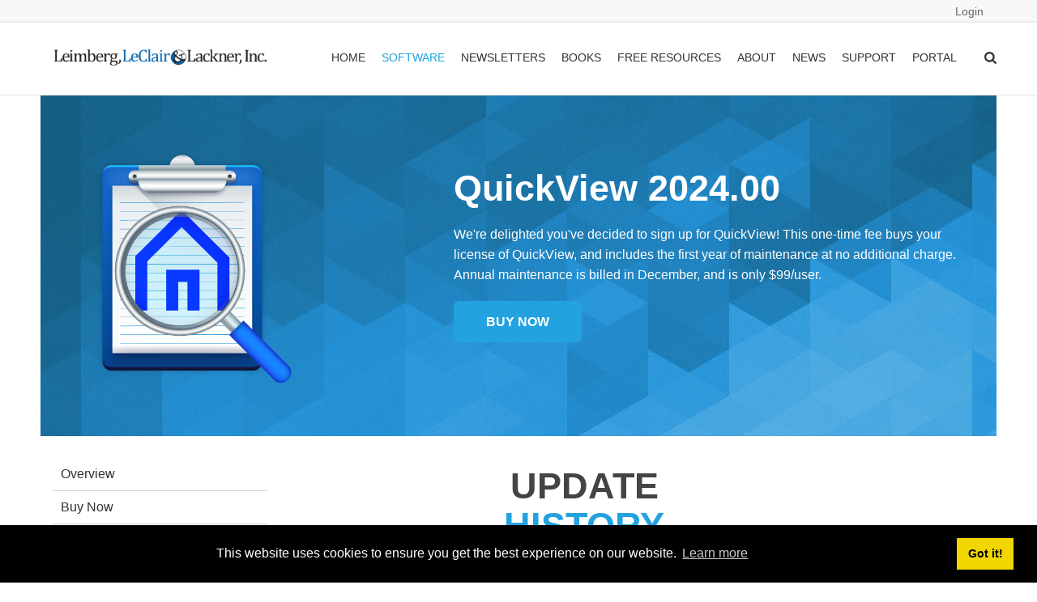

--- FILE ---
content_type: text/html; charset=utf-8
request_url: https://leimberg.com/Software/QuickView/Update-History
body_size: 63890
content:
<!DOCTYPE html>
<html  lang="en-US">
<head id="Head"><meta content="text/html; charset=UTF-8" http-equiv="Content-Type" />
<!-- Global site tag (gtag.js) - Google Analytics -->
<script async src="https://www.googletagmanager.com/gtag/js?id=G-2HMESNEG6P"></script>
<script>
  window.dataLayer = window.dataLayer || [];
  function gtag(){dataLayer.push(arguments);}
  gtag('js', new Date());

  gtag('config', 'G-2HMESNEG6P');
</script><title>
	Leimberg, LeClair & Lackner, Inc. > Software > QuickView > Update History
</title><meta id="MetaRobots" name="robots" content="INDEX, FOLLOW" /><link href="/Resources/Shared/stylesheets/dnndefault/7.0.0/default.css?cdv=526" type="text/css" rel="stylesheet"/><link href="/Resources/Search/SearchSkinObjectPreview.css?cdv=526" type="text/css" rel="stylesheet"/><link href="/Resources/Shared/Components/CookieConsent/cookieconsent.min.css?cdv=526" type="text/css" rel="stylesheet"/><link href="/Portals/_default/containers/advance/container.css?cdv=526" type="text/css" rel="stylesheet"/><link href="/Portals/L3/portal.css?cdv=526" type="text/css" rel="stylesheet"/><link href="/Portals/_default/skins/advance/DNNStandardMenu/superfish.css?cdv=526" type="text/css" rel="stylesheet"/><script src="/Resources/libraries/jQuery/03_07_01/jquery.js?cdv=526" type="text/javascript"></script><script src="/Resources/libraries/jQuery-Migrate/03_04_01/jquery-migrate.js?cdv=526" type="text/javascript"></script><script src="/Resources/libraries/jQuery-UI/01_13_02/jquery-ui.min.js?cdv=526" type="text/javascript"></script><link id="bootstrap" rel="stylesheet" type="text/css" href="/Portals/_default/skins/advance/CSS/bootstrap.css" /><link id="allslider" rel="stylesheet" type="text/css" href="/Portals/_default/skins/advance/CSS/allslider.css" /><link id="font-awesome" rel="stylesheet" type="text/css" href="/Portals/_default/skins/advance/CSS/font-awesome.css" /><link id="animate_min" rel="stylesheet" type="text/css" href="/Portals/_default/skins/advance/CSS/animate.min.css" /><link id="fonts" rel="stylesheet" type="text/css" href="/Portals/_default/skins/advance/CSS/fonts.css" /><link id="css3animation" rel="stylesheet" type="text/css" href="/Portals/_default/skins/advance/CSS/css3animation.css" /><link id="shortcodes" rel="stylesheet" type="text/css" href="/Portals/_default/skins/advance/CSS/shortcodes.css" /><link id="mobilemenu" rel="stylesheet" type="text/css" href="/Portals/_default/skins/advance/CSS/mobilemenu.css" /><link id="skin" rel="stylesheet" type="text/css" href="/Portals/_default/skins/advance/CSS/skin.css" /><link id="custom" rel="stylesheet" type="text/css" href="/Portals/_default/skins/advance/CSS/custom.css" /><link id="editor" rel="stylesheet" type="text/css" href="/Portals/_default/skins/advance/CSS/editor.css" /><link rel='SHORTCUT ICON' href='/Portals/L3/L3WebsiteIcon.ico?ver=CqlImcdRDT0u-le_V2X5NQ%3d%3d' type='image/x-icon' /></head>
<body id="Body">

    <form method="post" action="/Software/QuickView/Update-History" id="Form" enctype="multipart/form-data">
<div class="aspNetHidden">
<input type="hidden" name="__EVENTTARGET" id="__EVENTTARGET" value="" />
<input type="hidden" name="__EVENTARGUMENT" id="__EVENTARGUMENT" value="" />
<input type="hidden" name="__VIEWSTATE" id="__VIEWSTATE" value="0RBcVubWl6fRWBkLUm9yqFMGID8cmpQxhITYg92GykDGDRwtSIMMGiLJpyhhWztFeZbc59DdcwGj0HB3FUQ4srdrna3/s+WT84PVP7AA7WYb4k0T1leZeFRiRZm0Po2OT7xLuZKA6Hitn/pyojs56LcasdjOgXSUngWaqkLX6R3HNW+X3N1H1BQmZdbhGwY+DHZ3M4uXQ9LfQZbNcvVCaL9RiMUTItkxjXrPgw==" />
</div>

<script type="text/javascript">
//<![CDATA[
var theForm = document.forms['Form'];
if (!theForm) {
    theForm = document.Form;
}
function __doPostBack(eventTarget, eventArgument) {
    if (!theForm.onsubmit || (theForm.onsubmit() != false)) {
        theForm.__EVENTTARGET.value = eventTarget;
        theForm.__EVENTARGUMENT.value = eventArgument;
        theForm.submit();
    }
}
//]]>
</script>


<script src="/WebResource.axd?d=pynGkmcFUV3yWqzQeaxVZIGMzz41jhOI7tTtOEfCySFcuqfgZiDRrm6vzHM1&amp;t=638901392248157332" type="text/javascript"></script>

<script type="text/javascript">if (!(window.jQuery && window.jQuery.fn && window.jQuery.fn.hoverIntent)) document.write(unescape('%3Cscript src="/Portals/_default/skins/advance/DNNStandardMenu/hoverIntent.js" type="text/javascript"%3E%3C/script%3E'));</script><script type="text/javascript">if (!(window.jQuery && window.jQuery.fn && window.jQuery.fn.superfish)) document.write(unescape('%3Cscript src="/Portals/_default/skins/advance/DNNStandardMenu/superfish.js" type="text/javascript"%3E%3C/script%3E'));</script>
<script src="/ScriptResource.axd?d=NJmAwtEo3IqwPrdt_SnlZCDQucYeoOo1TPB-2fwmHEUVh386OAg8T-calQ4CPngWaN2V-Q7UaPP3KIS27oHqcKm2zMnYIZ9SQZy7wPwc5JXwAV0mt8fy9ZVbut4LxskCyO-xvQ2&amp;t=5c0e0825" type="text/javascript"></script>
<script src="/ScriptResource.axd?d=dwY9oWetJoJ-TpwAS8YdhCiX0IuysW9DNpmrIIUde7PQAQXkFDi_4hvaUmDbmkmgP1DHXcqALVcr0C4KjK9kjg1VSgYWL2XwvjWtxa6CDDt0bsJuhrrr7nUV5m3RkmQqERoKr7ovcJ3yHcWf0&amp;t=5c0e0825" type="text/javascript"></script>
<div class="aspNetHidden">

	<input type="hidden" name="__VIEWSTATEGENERATOR" id="__VIEWSTATEGENERATOR" value="CA0B0334" />
	<input type="hidden" name="__VIEWSTATEENCRYPTED" id="__VIEWSTATEENCRYPTED" value="" />
	<input type="hidden" name="__EVENTVALIDATION" id="__EVENTVALIDATION" value="E1D+dQ4ZpqzBxQVtwLLy6x7ob6QJu+hiVozbgXDksBQKECH6ngd7ia27VJ7MM6Ok3okWMAjo/zHTZrf27yQMLkd1Zu+OAJzgzhaMF4CMjt+7JSwXsWqFyp3VVEEckxZjxl2FiTXzbNeoecK/l5bnPgMxSvE=" />
</div><script src="/js/dnn.js?cdv=526" type="text/javascript"></script><script src="/Resources/Shared/Components/CookieConsent/cookieconsent.min.js?cdv=526" type="text/javascript"></script><script src="/js/dnn.modalpopup.js?cdv=526" type="text/javascript"></script><script src="/js/dnncore.js?cdv=526" type="text/javascript"></script><script src="/js/dnn.cookieconsent.js?cdv=526" type="text/javascript"></script><script src="/Resources/Search/SearchSkinObjectPreview.js?cdv=526" type="text/javascript"></script><script src="/js/dnn.servicesframework.js?cdv=526" type="text/javascript"></script>
<script type="text/javascript">
//<![CDATA[
Sys.WebForms.PageRequestManager._initialize('ScriptManager', 'Form', [], [], [], 90, '');
//]]>
</script>

        
        
        

<div class="totop" style="display:none;"> <span> <img src="/Portals/_default/skins/advance/images/top.png"/> </span> </div>
<meta name="viewport" content="width=device-width,initial-scale=1.0" ShowOnQuery="False" QueryString="Desktop" QueryValue="1">	












<script type="text/javascript" src="https://code.jquery.com/jquery-migrate-1.0.0.js" ></script>
<script type="text/javascript" src="/Portals/_default/skins/advance/Scripts/modernizr.min.js" ></script>
<script type="text/javascript" src="/Portals/_default/skins/advance/Scripts/bootstrap.min.js" ></script>
<script type="text/javascript" src="/Portals/_default/skins/advance/Scripts/AllJqueryPlugins.js" ></script>

<!-- ==== PRELOADER START==== -->
<div class="preloader-area">
    <div class="preloader">
        <div class="loader">
            <div class="uil-ripple-css">
                <div></div>
                <div></div>
            </div>
        </div>
    </div>
</div>
<!-- ====PRELOADER END==== -->

<!-- Start Main Grid -->
    <div id="Container" class="BoxedContainer">
        <div id="MainWrapper" class="BoxedLayout">  
            <div id="dnn_SettingColorPane" class="SharingSocial DNNEmptyPane"> </div>

            <div id="header_top">
                <div class="row">  
                    <div id="dnn_TopLeftPane" class="col-md-6 hidden-xs TopLeft"> <div class="DnnModule DnnModule-DNN_HTML DnnModule-1177"><a name="1177"></a>

<div class="Invisible"> <div id="dnn_ctr1177_ContentPane"><!-- Start_Module_1177 --><div id="dnn_ctr1177_ModuleContent" class="DNNModuleContent ModDNNHTMLC">
	<div id="dnn_ctr1177_HtmlModule_lblContent" class="Normal normalCheckBox">
	
</div>

</div><!-- End_Module_1177 --></div> </div>






















</div></div>                                       
                    <div id="login" class="col-md-6">
                        <div class="language LangHome"><div class="language-object" >


</div></div> 
<div id="dnn_dnnLogin_loginGroup" class="loginGroup">
    <a id="dnn_dnnLogin_enhancedLoginLink" title="Login" class="LoginLink" rel="nofollow" onclick="this.disabled=true;" href="https://leimberg.com/Login?returnurl=%2fSoftware%2fQuickView%2fUpdate-History">Login</a>
</div> 
<div id="dnn_dnnUser_registerGroup" class="registerGroup">
    <ul class="buttonGroup">
        
        
    	<li class="userDisplayName"><a id="dnn_dnnUser_enhancedRegisterLink" title="Register" rel="nofollow" href="https://leimberg.com/Portal?returnurl=https%3a%2f%2fleimberg.com%2fSoftware%2fQuickView%2fUpdate-History">Register</a></li>
                                               
    </ul>
</div>
       	            </div><!--login-->                                                                                               
                </div>
            </div> <!-- close header_top  -->

            <div id="mobileLogoMenu" class="visible-xs">
                <div class="navbar">
            	    <div class="navbar-inner">
                        <span class="brand visible-desktop">
                        <a id="dnn_LOGO1_hypLogo" title="Leimberg, LeClair &amp; Lackner, Inc." aria-label="Leimberg, LeClair &amp; Lackner, Inc." href="https://leimberg.com/"><img id="dnn_LOGO1_imgLogo" src="/Portals/L3/LeimbergLeClairLackner_logo_clr_293_horiz_60h.png?ver=GamsifId9zngQH71K503lg%3d%3d" alt="Leimberg, LeClair &amp; Lackner, Inc." /></a>
                        </span>
                        <a class="btn btn-navbar" data-toggle="collapse" data-target=".nav-collapse"></a>
                        <div id="navdttg" class="nav-collapse collapse pull-right">
                            <ul class="nav dnnvistanav nav-pills">

	<li class="">
	
		<a href="https://leimberg.com/Home" >Home</a>
	
	</li>

	<li class="dropdown ">
	
		<a href="https://leimberg.com/Software" >Software<b class="caret hidden-desktop pull-right icon-chevron-down icon-white"></b></a>
	
	    <ul class="dropdown-menu">
	    
	<li class="dropdown ">
	
		<a href="https://leimberg.com/Software/NumberCruncher/Overview" >NumberCruncher<b class="caret hidden-desktop pull-right icon-chevron-down icon-white"></b></a>
	
	    <ul class="dropdown-menu">
	    
	<li class="">
	
		<a href="https://leimberg.com/Software/NumberCruncher/Overview" >Overview</a>
	
	</li>

	<li class="">
	
		<a href="https://billing.leimberg.com/r/signup/612990b6frie/d944d99bf012" target="_blank">Buy Now</a>
	
	</li>

	<li class="">
	
		<a href="https://leimberg.com/Software/NumberCruncher/Update-History" >Update History</a>
	
	</li>

	    </ul>
	
	</li>

	<li class="dropdown ">
	
		<a href="https://leimberg.com/Software/QuickView/Overview" >QuickView<b class="caret hidden-desktop pull-right icon-chevron-down icon-white"></b></a>
	
	    <ul class="dropdown-menu">
	    
	<li class="">
	
		<a href="https://leimberg.com/Software/QuickView/Overview" >Overview</a>
	
	</li>

	<li class="">
	
		<a href="https://billing.leimberg.com/r/signup/h0op56uat360/d944d99bf012" target="_blank">Buy Now</a>
	
	</li>

	<li class="active">
	
		<a href="https://leimberg.com/Software/QuickView/Update-History" >Update History</a>
	
	</li>

	    </ul>
	
	</li>

	    </ul>
	
	</li>

	<li class="">
	
		<a href="https://leimberg.com/Newsletters" >Newsletters</a>
	
	</li>

	<li class="">
	
		<a href="https://leimberg.com/Books" >Books</a>
	
	</li>

	<li class="dropdown ">
	
		<a href="https://leimberg.com/Free-Resources" >Free Resources<b class="caret hidden-desktop pull-right icon-chevron-down icon-white"></b></a>
	
	    <ul class="dropdown-menu">
	    
	<li class="dropdown ">
	
		<a href="https://leimberg.com/Free-Resources/Key-Rates-Valuation" >Key Rates &amp; Valuation<b class="caret hidden-desktop pull-right icon-chevron-down icon-white"></b></a>
	
	    <ul class="dropdown-menu">
	    
	<li class="">
	
		<a href="https://leimberg.com/Free-Resources/Key-Rates-Valuation/Section-7520-Rate-History" >Section 7520 Rate History</a>
	
	</li>

	<li class="">
	
		<a href="https://leimberg.com/Free-Resources/Key-Rates-Valuation/Short-Term-Rates-for-1998-to-present" >Short-Term Rates for 1998 to present</a>
	
	</li>

	<li class="">
	
		<a href="https://leimberg.com/Free-Resources/Key-Rates-Valuation/Mid-Term-Rates-for-1998-to-present" >Mid-Term Rates for 1998 to present</a>
	
	</li>

	<li class="">
	
		<a href="https://leimberg.com/Free-Resources/Key-Rates-Valuation/Long-Term-Rates-for-1998-to-present" >Long-Term Rates for 1998 to present</a>
	
	</li>

	<li class="">
	
		<a href="https://leimberg.com/Free-Resources/Key-Rates-Valuation/Pooled-Income-Fund-Rates" >Pooled Income Fund Rates</a>
	
	</li>

	<li class="">
	
		<a href="https://leimberg.com/Free-Resources/Key-Rates-Valuation/Over-and-Underpayment-Rates" >Over and Underpayment Rates</a>
	
	</li>

	<li class="">
	
		<a href="https://leimberg.com/Free-Resources/Key-Rates-Valuation/OID-Inflation-Adjusted-Dollar-Amounts" >OID Inflation-Adjusted Dollar Amounts</a>
	
	</li>

	    </ul>
	
	</li>

	<li class="">
	
		<a href="https://leimberg.com/Free-Resources/TRUs-Total-Return-Unitrusts" >TRUs (Total Return Unitrusts)</a>
	
	</li>

	<li class="">
	
		<a href="https://leimberg.com/Free-Resources/Web-Links" >Web Links</a>
	
	</li>

	    </ul>
	
	</li>

	<li class="dropdown ">
	
		<a href="https://leimberg.com/About/Meet-Our-Team" >About<b class="caret hidden-desktop pull-right icon-chevron-down icon-white"></b></a>
	
	    <ul class="dropdown-menu">
	    
	<li class="dropdown ">
	
		<a href="https://leimberg.com/About/Meet-Our-Team" >Meet Our Team<b class="caret hidden-desktop pull-right icon-chevron-down icon-white"></b></a>
	
	    <ul class="dropdown-menu">
	    
	<li class="">
	
		<a href="https://leimberg.com/About/Meet-Our-Team/Steve-Leimberg" >Steve Leimberg</a>
	
	</li>

	<li class="">
	
		<a href="https://leimberg.com/About/Meet-Our-Team/Bob-LeClair" >Bob LeClair</a>
	
	</li>

	<li class="">
	
		<a href="https://leimberg.com/About/Meet-Our-Team/Vince-Lackner" >Vince Lackner</a>
	
	</li>

	    </ul>
	
	</li>

	<li class="">
	
		<a href="https://leimberg.com/About/Contact" >Contact</a>
	
	</li>

	<li class="">
	
		<a href="https://leimberg.com/About/FAQ" >FAQ</a>
	
	</li>

	<li class="">
	
		<a href="http://dnn.leimberg.com/Privacy" >Privacy Policy</a>
	
	</li>

	<li class="">
	
		<a href="http://dnn.leimberg.com/Terms" >Terms of Use</a>
	
	</li>

	<li class="">
	
		<a href="https://leimberg.com/About/Shipping-Returns" >Shipping &amp; Returns</a>
	
	</li>

	<li class="">
	
		<a href="https://leimberg.com/About/Policy" >Policy</a>
	
	</li>

	    </ul>
	
	</li>

	<li class="dropdown ">
	
		<a href="https://leimberg.com/News" >News<b class="caret hidden-desktop pull-right icon-chevron-down icon-white"></b></a>
	
	    <ul class="dropdown-menu">
	    
	<li class="dropdown ">
	
		<a href="https://leimberg.com/News/SneakPeek/Gain-Harvesting-Calculator" >SneakPeek<b class="caret hidden-desktop pull-right icon-chevron-down icon-white"></b></a>
	
	    <ul class="dropdown-menu">
	    
	<li class="">
	
		<a href="https://leimberg.com/News/SneakPeek/Gain-Harvesting-Calculator" >Gain Harvesting Calculator</a>
	
	</li>

	<li class="">
	
		<a href="https://leimberg.com/News/SneakPeek/Sunset-POC-1" >Sunset POC 1</a>
	
	</li>

	<li class="">
	
		<a href="https://leimberg.com/News/SneakPeek/Sunset-POC-2" >Sunset POC 2</a>
	
	</li>

	<li class="">
	
		<a href="https://leimberg.com/News/SneakPeek/RMD-POC-1" >RMD POC 1</a>
	
	</li>

	<li class="">
	
		<a href="https://leimberg.com/News/SneakPeek/RMD-POC-2" >RMD POC 2</a>
	
	</li>

	    </ul>
	
	</li>

	    </ul>
	
	</li>

	<li class="dropdown ">
	
		<a href="https://leimberg.com/Support/Zendesk-Forwarder" target="_blank">Support<b class="caret hidden-desktop pull-right icon-chevron-down icon-white"></b></a>
	
	    <ul class="dropdown-menu">
	    
	<li class="">
	
		<a href="https://leimberg.com/Support/ScreenConnect" >ScreenConnect</a>
	
	</li>

	    </ul>
	
	</li>

	<li class="">
	
		<a href="https://leimberg.com/Portal" >Portal</a>
	
	</li>

</ul>


<script type="text/javascript">
(function($){
	$(document).ready(function(){
		$(".nav-pills > li a").on("mouseover", function(event){
            var $this = $(this).parent().find(">ul");
            if($this.length == 0) return;
            dnn.addIframeMask($this[0]);
		});
		$(".dropdown").attr("aria-haspopup", "true");
		$(".dropdownactive").attr("aria-haspopup", "true");
		$(".dropdown-menu").attr("aria-haspopup", "false");
	});
})(jQuery);
</script>

                        </div>
                    </div>
			    </div>
            </div> <!-- close mobileLogo  -->
            
            <div id="logoPart" class="hidden-xs affix-top">
                <div class="row">
                    <div id="Logo" class="col-md-3 logo mustCentered"> <a id="dnn_dnnLogo_hypLogo" title="Leimberg, LeClair &amp; Lackner, Inc." aria-label="Leimberg, LeClair &amp; Lackner, Inc." href="https://leimberg.com/"><img id="dnn_dnnLogo_imgLogo" src="/Portals/L3/LeimbergLeClairLackner_logo_clr_293_horiz_60h.png?ver=GamsifId9zngQH71K503lg%3d%3d" alt="Leimberg, LeClair &amp; Lackner, Inc." /></a> </div> <!-- close logo  -->                    
                    <div id="Mainmenu" class="col-md-8 Menu"> 
                        <div id="Mmenu"> <div class="hidden-xs"> <nav class="main-navigation"><script type="text/javascript">
        jQuery(function($) {
        if ($(window).width() >= 700)
        {
          $("#dnn_MENU1").superfish(
          {onShow:function() { if ($.browser.msie) this[0].style.removeAttribute('filter'); },MenuStyle:"DNNStandardMenu"}
          );
        }
        });
      </script><ul class="dnnnav" id="dnn_MENU1">
    <li class="first"><a href="https://leimberg.com/Home">Home</a></li>
    <li class="current"><a href="https://leimberg.com/Software">Software</a><ul>
        <li class="first"><a href="https://leimberg.com/Software/NumberCruncher/Overview">NumberCruncher</a><ul>
            <li class="first"><a href="https://leimberg.com/Software/NumberCruncher/Overview">Overview</a></li>
            <li class=""><a href="https://billing.leimberg.com/r/signup/612990b6frie/d944d99bf012">Buy Now</a></li>
            <li class=" last&#xA;        "><a href="https://leimberg.com/Software/NumberCruncher/Update-History">Update History</a></li>
          </ul>
        </li>
        <li class="current"><a href="https://leimberg.com/Software/QuickView/Overview">QuickView</a><ul>
            <li class="first"><a href="https://leimberg.com/Software/QuickView/Overview">Overview</a></li>
            <li class=""><a href="https://billing.leimberg.com/r/signup/h0op56uat360/d944d99bf012">Buy Now</a></li>
            <li class="current"><a href="https://leimberg.com/Software/QuickView/Update-History">Update History</a></li>
          </ul>
        </li>
      </ul>
    </li>
    <li class=""><a href="https://leimberg.com/Newsletters">Newsletters</a></li>
    <li class=""><a href="https://leimberg.com/Books">Books</a></li>
    <li class=""><a href="https://leimberg.com/Free-Resources">Free Resources</a><ul>
        <li class="first"><a href="https://leimberg.com/Free-Resources/Key-Rates-Valuation">Key Rates &amp; Valuation</a><ul>
            <li class="first"><a href="https://leimberg.com/Free-Resources/Key-Rates-Valuation/Section-7520-Rate-History">Section 7520 Rate History</a></li>
            <li class=""><a href="https://leimberg.com/Free-Resources/Key-Rates-Valuation/Short-Term-Rates-for-1998-to-present">Short-Term Rates for 1998 to present</a></li>
            <li class=""><a href="https://leimberg.com/Free-Resources/Key-Rates-Valuation/Mid-Term-Rates-for-1998-to-present">Mid-Term Rates for 1998 to present</a></li>
            <li class=""><a href="https://leimberg.com/Free-Resources/Key-Rates-Valuation/Long-Term-Rates-for-1998-to-present">Long-Term Rates for 1998 to present</a></li>
            <li class=""><a href="https://leimberg.com/Free-Resources/Key-Rates-Valuation/Pooled-Income-Fund-Rates">Pooled Income Fund Rates</a></li>
            <li class=""><a href="https://leimberg.com/Free-Resources/Key-Rates-Valuation/Over-and-Underpayment-Rates">Over and Underpayment Rates</a></li>
            <li class=" last&#xA;        "><a href="https://leimberg.com/Free-Resources/Key-Rates-Valuation/OID-Inflation-Adjusted-Dollar-Amounts">OID Inflation-Adjusted Dollar Amounts</a></li>
          </ul>
        </li>
        <li class=""><a href="https://leimberg.com/Free-Resources/TRUs-Total-Return-Unitrusts">TRUs (Total Return Unitrusts)</a></li>
        <li class=" last&#xA;        "><a href="https://leimberg.com/Free-Resources/Web-Links">Web Links</a></li>
      </ul>
    </li>
    <li class=""><a href="https://leimberg.com/About/Meet-Our-Team">About</a><ul>
        <li class="first"><a href="https://leimberg.com/About/Meet-Our-Team">Meet Our Team</a><ul>
            <li class="first"><a href="https://leimberg.com/About/Meet-Our-Team/Steve-Leimberg">Steve Leimberg</a></li>
            <li class=""><a href="https://leimberg.com/About/Meet-Our-Team/Bob-LeClair">Bob LeClair</a></li>
            <li class=" last&#xA;        "><a href="https://leimberg.com/About/Meet-Our-Team/Vince-Lackner">Vince Lackner</a></li>
          </ul>
        </li>
        <li class=""><a href="https://leimberg.com/About/Contact">Contact</a></li>
        <li class=""><a href="https://leimberg.com/About/FAQ">FAQ</a></li>
        <li class=""><a href="http://dnn.leimberg.com/Privacy">Privacy Policy</a></li>
        <li class=""><a href="http://dnn.leimberg.com/Terms">Terms of Use</a></li>
        <li class=""><a href="https://leimberg.com/About/Shipping-Returns">Shipping &amp; Returns</a></li>
        <li class=" last&#xA;        "><a href="https://leimberg.com/About/Policy">Policy</a></li>
      </ul>
    </li>
    <li class=""><a href="https://leimberg.com/News">News</a><ul>
        <li class="first last&#xA;        "><a href="https://leimberg.com/News/SneakPeek/Gain-Harvesting-Calculator">SneakPeek</a><ul>
            <li class="first"><a href="https://leimberg.com/News/SneakPeek/Gain-Harvesting-Calculator">Gain Harvesting Calculator</a></li>
            <li class=""><a href="https://leimberg.com/News/SneakPeek/Sunset-POC-1">Sunset POC 1</a></li>
            <li class=""><a href="https://leimberg.com/News/SneakPeek/Sunset-POC-2">Sunset POC 2</a></li>
            <li class=""><a href="https://leimberg.com/News/SneakPeek/RMD-POC-1">RMD POC 1</a></li>
            <li class=" last&#xA;        "><a href="https://leimberg.com/News/SneakPeek/RMD-POC-2">RMD POC 2</a></li>
          </ul>
        </li>
      </ul>
    </li>
    <li class=""><a href="https://leimberg.com/Support/Zendesk-Forwarder">Support</a><ul>
        <li class="first last&#xA;        "><a href="https://leimberg.com/Support/ScreenConnect">ScreenConnect</a></li>
      </ul>
    </li>
    <li class=" last&#xA;        "><a href="https://leimberg.com/Portal">Portal</a></li>
  </ul></nav> </div></div> 	       		                
                    </div>
                    <div class="col-md-1 slideSearch hidden-xs">
                        <div class="MainSearchIcon"> <p> <img src="/Portals/_default/skins/advance/Images/search.png"/> </p></div> 
                        <div class="SlideSearchButton hiddenSearch">
                            <div class="SearchArrow"></div>
                            <div id="Search"> 
                                

<div id="dnn_SEARCH1_DropDownSearch" class="SearchContainer">
    <div class="SearchBorder">
        <div id="SearchIcon" class="SearchIcon">
            <img id="dnn_SEARCH1_downArrow" title="Select the search type" src="/icons/Sigma/Action_16X16_Standard.png" alt="Select the search type" />
        </div>
        <span class="searchInputContainer" data-moreresults="See More Results" data-noresult="No Results Found">
            <input name="dnn$SEARCH1$txtSearchNew" type="text" maxlength="255" id="dnn_SEARCH1_txtSearchNew" class="SearchTextBox" aria-label="Search" autocomplete="off" placeholder="Search..." />
            <a class="dnnSearchBoxClearText" title="Clear search text"></a>
        </span>

        <ul id="SearchChoices">
            <li id="SearchIconSite">Site</li>
            <li id="SearchIconWeb">Web</li>
        </ul>
    </div>
    <a id="dnn_SEARCH1_cmdSearchNew" class="SkinObject SearchButton" href="javascript:__doPostBack(&#39;dnn$SEARCH1$cmdSearchNew&#39;,&#39;&#39;)">Search</a>
</div>
<script type="text/javascript">
    $(function() {
        if (typeof dnn != "undefined" && typeof dnn.searchSkinObject != "undefined") {
            var searchSkinObject = new dnn.searchSkinObject({
                delayTriggerAutoSearch : 400,
                minCharRequiredTriggerAutoSearch : 2,
                searchType: 'S',
                enableWildSearch: true,
                cultureCode: 'en-US',
                portalId: -1
                }
            );
            searchSkinObject.init();
            
            

               // attach dropdown search
            if (typeof dnn.initDropdownSearch != 'undefined') {
                dnn.initDropdownSearch(searchSkinObject);
            }
            
            
        }
    });
</script>
 
                            </div>
                        </div>
                    </div> <!-- close slideSearch  -->
                </div>
            </div> <!-- Close logoPart -->
                                                 

            <div id="MainBody" class="MainBody">                        
                <div class="Mpage">
                    
                    <div id="dnn_BannerPane" class="banner DNNEmptyPane"> </div>

                    <div class="fullWhite">
                        <div class="row">
                            <div id="dnn_ContentPane" class="col-md-12 content TextJustify"><div class="DnnModule DnnModule-DNN_HTML DnnModule-1187"><a name="1187"></a>

<div class="Invisible"> <div id="dnn_ctr1187_ContentPane"><!-- Start_Module_1187 --><div id="dnn_ctr1187_ModuleContent" class="DNNModuleContent ModDNNHTMLC">
	<div id="dnn_ctr1187_HtmlModule_lblContent" class="Normal">
	<section id="buyNow">
    <div class="container">
        <div class="row">
            <div class="col-md-5 wow fadeInRight"><img alt="ImageC" class="img- responsive macbook-image img-center"
                    src="/portals/l3/QuickView-Final.png?ver=L0met3eoDvgAzx81KdsW2w%3d%3d"
                    style="width: 291px; height: 291px;" title="ImageC" /></div>
            <div class="col-md-7 wow fadeInLeft">
                <h1 style="text-transform: none;">QuickView 2024.00</h1>
                <p>We're delighted you've decided to sign up for QuickView! This one-time fee buys your license of
                    QuickView, and includes the first year of maintenance at no additional charge. Annual maintenance is
                    billed in December, and is only $99/user.</p>
                <a class="btn btn-primary btn-lg" href="/Software/QuickView/Buy-Now">Buy now</a>
            </div>
        </div>
    </div>
</section>
</div>

</div><!-- End_Module_1187 --></div> </div>






















</div></div>
                        </div>

                        <div id="dnn_FullPane" class="FullPane DNNEmptyPane"> </div>

                        <div class="row">
                            <div id="dnn_Grid6APane" class="col-md-6 TextJustify DNNEmptyPane"></div>
                            <div id="dnn_Grid6BPane" class="col-md-6 TextJustify DNNEmptyPane"></div>
                        </div>

                        <div class="row">
                            <div id="dnn_Grid4APane" class="col-md-4 TextJustify DNNEmptyPane"></div>
                            <div id="dnn_Grid4BPane" class="col-md-4 TextJustify DNNEmptyPane"></div>
                            <div id="dnn_Grid4CPane" class="col-md-4 TextJustify DNNEmptyPane"></div>
                        </div>

                        <div class="row">
                            <div id="dnn_Grid3APane" class="col-md-3 TextJustify DNNEmptyPane"></div>
                            <div id="dnn_Grid3BPane" class="col-md-3 TextJustify DNNEmptyPane"></div>
                            <div id="dnn_Grid3CPane" class="col-md-3 TextJustify DNNEmptyPane"></div>
                            <div id="dnn_Grid3DPane" class="col-md-3 TextJustify DNNEmptyPane"></div>
                        </div>

                        <div class="row">
                            <div id="dnn_Section12Pane" class="col-md-12 TextJustify DNNEmptyPane"></div>
                        </div>

                    </div>

                    <div id="dnn_FullPaneTwo" class="fullPaneTwo DNNEmptyPane"> </div>

                    <div class="darkGray">
                        <div class="row">
                            <div id="dnn_DarkGrayContentAreaPane" class="TextJustify DNNEmptyPane"></div>
                        </div>

                        <div class="row">
                            <div id="dnn_DarkGrayColumnAPane" class="col-md-6 TextJustify DNNEmptyPane"></div>
                            <div id="dnn_DarkGrayColumnBPane" class="col-md-6 TextJustify DNNEmptyPane"></div>
                        </div>

                        <div class="row">
                            <div id="dnn_DarkGrayColumnA1Pane" class="col-md-4 TextJustify DNNEmptyPane"></div>
                            <div id="dnn_DarkGrayColumnB1Pane" class="col-md-4 TextJustify DNNEmptyPane"></div>
                            <div id="dnn_DarkGrayColumnC1Pane" class="col-md-4 TextJustify DNNEmptyPane"></div>
                        </div>
                    </div>

                    <div id="dnn_Full_Screen_PaneA" class="TextJustify DNNEmptyPane"></div>

                    <div class="middleWhite">
                        <div class="row">
                            <div id="dnn_Grid12APane" class="col-md-12 TextJustify DNNEmptyPane"></div>
                        </div>

                        <div class="row">
                            <div id="dnn_Grid6XPane" class="col-md-6 TextJustify DNNEmptyPane"></div>
                            <div id="dnn_Grid6YPane" class="col-md-6 TextJustify DNNEmptyPane"></div>
                        </div>
                    </div>

                    <div class="fullLightBlue">
                        <div id="dnn_Full_Screen_PaneB" class="TextJustify DNNEmptyPane"></div>

                        <div class="row">
                            <div id="dnn_LightBlueContentAreaPane" class="col-md-12 TextJustify DNNEmptyPane"></div>
                        </div>

                        <div class="row">
                            <div id="dnn_LightBlueColumnAPane" class="col-md-6 TextJustify DNNEmptyPane"></div>
                            <div id="dnn_LightBlueColumnBPane" class="col-md-6 TextJustify DNNEmptyPane"></div>
                        </div>

                        <div class="row">
                            <div id="dnn_LightBlueColumnA1Pane" class="col-md-4 TextJustify DNNEmptyPane"></div>
                            <div id="dnn_LightBlueColumnB1Pane" class="col-md-4 TextJustify DNNEmptyPane"></div>
                            <div id="dnn_LightBlueColumnC1Pane" class="col-md-4 TextJustify DNNEmptyPane"></div>
                        </div>
                    </div>

                    <div id="section3">
                        <div class="row">
                           <div id="dnn_LeftPane" class="col-md-3 TextJustify"><div class="DnnModule DnnModule-DNN_HTML DnnModule-1226"><a name="1226"></a>

<div class="Invisible"> <div id="dnn_ctr1226_ContentPane"><!-- Start_Module_1226 --><div id="dnn_ctr1226_ModuleContent" class="DNNModuleContent ModDNNHTMLC">
	<div id="dnn_ctr1226_HtmlModule_lblContent" class="Normal">
	<p>&nbsp;</p>

<div class="SiteNav">
<ul>
 <li><a href="/Software/QuickView/Overview">Overview</a></li>
 <li><a href="/Software/QuickView/Buy-Now">Buy Now</a></li>
 <li class="Active"><a href="#">Update History</a></li>
</ul>
</div>

<p>&nbsp;</p>

</div>

</div><!-- End_Module_1226 --></div> </div>






















</div></div>   
                           <div class="col-md-9">
                                <div class="row">
                                    <div id="dnn_HeaderAPane" class="col-md-12 TextJustify"><div class="DnnModule DnnModule-DNN_HTML DnnModule-2913"><a name="2913"></a>

<div class="Invisible"> <div id="dnn_ctr2913_ContentPane"><!-- Start_Module_2913 --><div id="dnn_ctr2913_ModuleContent" class="DNNModuleContent ModDNNHTMLC">
	<div id="dnn_ctr2913_HtmlModule_lblContent" class="Normal">
	<p>&nbsp;</p>

<section id="whoWeAre" style="padding: 0;">
<div class="container" style="width: auto;">
<div class="row">
<div class="col-md-6 col-md-push-2">
<div class="section-heading wow fadeInDown" data-wow-delay=".2s" style="padding: 10px 0 0 0;">
<h1>Update <span>History</span></h1>
<span class="divider"></span></div>
</div>
</div>
</div>
</section>

</div>

</div><!-- End_Module_2913 --></div> </div>






















</div><div class="DnnModule DnnModule-DNN_HTML DnnModule-2914"><a name="2914"></a>

<div class="Invisible"> <div id="dnn_ctr2914_ContentPane"><!-- Start_Module_2914 --><div id="dnn_ctr2914_ModuleContent" class="DNNModuleContent ModDNNHTMLC">
	<div id="dnn_ctr2914_HtmlModule_lblContent" class="Normal">
	<div adaptiveheight="true" id="accordion">
    <h3>Version 2024.00</h3>
    <div>Read our Release notes <a href="/News/ArtMID/3058/ArticleID/41/">here</a>!</div>
    <h3>Version 2023.00</h3>
    <div>Read our Release notes <a href="/News/ArtMID/3058/ArticleID/39/">here</a>!</div>
    <h3>Version 2021.01</h3>
    <div>
        <ul>
            <li xml:lang="EN-US">State Death Tax Manager: MD's changes required a new field to be added to the
                data map.  Its specifically for calculating the tax with the Maximum Rate.  </li>
        </ul>
    </div>
    <h3>Version 2020.00</h3>
    <div>
        <ul>
            <li>New splash screen</li>
            <li>Added the news channel to the program (both an icon and an item from the Help menu) to notify users of
                program releases</li>
            <li>Uses the updated Estate Tax library that include the Estate Tax Exclusion (etc).</li>
            <li>Program has the latest SDTM data file compiled with it (changes up through 2/27/2020) - changes
                currently include HI, ME,RI,NY, DC, WA, and CT</li>
            <li>Updated help files (please let me know if you see one not done).</li>
            <li>Changes in QuickView version 2019.00</li>
            <li>Help Files – the help has been converted to an online service.</li>
            <li>State Death Tax Manager has been updated for CT, DC, HI, ME, RI, NY, and  VT.</li>
        </ul>
    </div>
    <h3>Version 2018.00</h3>
    <div>
        <ul>
            <li>This is a major upgrade and should be installed as soon as possible. It includes changes due to the Tax
                Cuts and Jobs Act.</li>
            <li>The basic exclusion amount (as announced by the IRS on 3/5/2018) for estate and gift taxes is
                $11,180,000 for 2018.</li>
            <li>There is a new Sunset in 2016? input on the Estate Information screen and on the Preferences window.
            </li>
            <li>The State Death Tax Manager includes many state death tax changes (CT, DC, NY, RI, WA). For NY, the
                program will use a $5.6 million exclusion for 2019 which will be changed when the CPI increase is
                determined shortly after mid-September 2018.</li>
            <li>The help file has been updated.</li>
        </ul>
    </div>
    <h3>Version 2017.00</h3>
    <div>
        <ul>
            <li>The applicable exclusion amount for estate and gift taxes is $5,490,000 for 2017</li>
            <li>The State Death Tax Manager has been updated with several state changes (DC, RI and WA).</li>
            <li>The program Help was updated to reflect the changes shown above.</li>
        </ul>
    </div>
    <h3>Version 2016.00</h3>
    <div>
        <ul>
            <li>The applicable exclusion amount for estate and gift taxes is $5,450,000 for 2016</li>
            <li>The State Death Tax Manager has been redesigned in order to handle new state death tax changes for
                future years (such as for NY and MD) including future inflation adjustments and rates that change during
                the year.</li>
            <li>The Client Information screen now has a Spouses button which can be used to change the Husband and Wife
                terminology (e.g., to Partner or other wording), if desiredfor same-sex marriages or other reasons.</li>
            <li>The program Help was updated to reflect the changes shown above.</li>
        </ul>
    </div>
    <h3>Version 2015.00</h3>
    <div>
        <ul>
            <li>The applicable exclusion amount for estate and gift taxes is $5,430,000 for 2015.</li>
            <li>The State Death Tax Manager has been updated with changes to DE, HI and WA.</li>
            <li>The program Help was updated to reflect the changes shown above.</li>
        </ul>
    </div>
    <h3>Version 2014.00</h3>
    <div>
        <ul>
            <li>In the Inputs section, the Estate Information screen has a new input:  Optimize for State Death
                Tax?  This will fund the Nonmarital Trust at the first death with the greatest amount that can pass
                free of the state death tax at the first death rather than the greatest amount that can pass free of
                federal estate tax.  For states that include lifetime gifts in their estate tax calculations, the
                state exclusion amount is reduced accordingly.</li>
            <li>The applicable exclusion amount for estate and gift taxes is $5,340,000 for 2014.</li>
            <li>The State Death Tax Manager has been updated to v. 3.40 with recent changes to MN, NY, RI and WA.</li>
            <li>The program Help was updated to reflect the changes shown above.</li>
        </ul>
    </div>
    <h3>Version 2013.00</h3>
    <div>
        <ul>
            <li>Estate Tax changes from the American Taxpayer Relief Act of 2012 have been made. The maximum estate tax
                rate is now 40% starting in 2013 and the applicable exclusion amount for 2013 is $5,250,000.</li>
            <li>The State Death Tax Manager was updated to version 3.31 with changes to DC, DE, and RI.</li>
            <li>The program Help was updated to reflect the changes shown above.</li>
        </ul>
    </div>
    <h3>Version 2012.00</h3>
    <div>
        <ul>
            <li>The Applicable Exclusion Amount has been updated for 2012 to $5,120,000.</li>
            <li>The State Death Tax Manager was updated to version 3.20. The following states</li>
            <li>were updated since the last release: CT, DC, DE, HI, IL, IN, ME, NC, OR, RI and TN.</li>
            <li>A new Closing Statement feature was added to the Report Options screen (which is accessed from the View
                Menu).</li>
            <li>A number of other improvements were made.</li>
        </ul>
    </div>
    <h3>Version 2011.00</h3>
    <div>
        <ul>
            <li>The program was updated for estate tax changes in the 2010 Tax Relief Act. Several new inputs were added
                to implement those changes. Help was updated to include descriptions of the new inputs.</li>
            <li>For the Step 2: Assets input screen, a new Unified Credit Used by Gifts input was added.</li>
            <li>For the Step 3: Estate Information input screen, the Estate Tax Calculations input includes two choices:
                2013 Rates in 2013+ and 2013 Sunset.</li>
            <li>A new 2010 Estate Tax Calculation input includes two choices: 35% Rate and No Estate Tax.</li>
            <li>A new Inflation Rate for Exclusion input is used to increase the allowable estate tax exclusion for
                years after 2011. When answered Yes, a new Use Available Exclusion Portability input calculates a</li>
            <li>Deceased Spousal Unused Exclusion Amount which is equal to the remaining exemption (including inflation)
                when the 2010 Tax Relief Act applies (2011 or 2013; and 2013+ when 2013 Rates in 2013+ is selected for
                Estate Tax Calculations).</li>
            <li>The State Death Tax Manager was updated to version 3.02 to handle estate tax changes in its Death Tax
                Illustration and to include numerous state death tax changes.</li>
            <li>The program now includes support for multiple monitors and provides for full screen sizing on widescreen
                displays.</li>
            <li>A new File Association feature allows you to click on a data file which then opens the program.</li>
        </ul>
    </div>
    <h3>Version 2009.00</h3>
    <div>
        <ul>
            <li>The State Death Tax Manager engine has been updated to v. 1.90 which handles more state death tax
                variations including the circular tax calc for Iowa.</li>
            <li>A Download Latest State Data option has been added to the View Menu. Note: After program installation,
                you should download the latest state data file (which was recently updated).</li>
            <li>The Override Amount To Surviving Spouse input on the Estate Information screen may now be entered as a
                percentage.</li>
            <li>Printed Flowcharts have been improved.</li>
            <li>New features have been added which enhance operation in network installations. These include the Create
                Desktop Icon feature and Location of Files selection for Help Files on the File Menu. A Copy Help Files
                option is now shown on the Help Menu.</li>
            <li>Windows Vista support is enhanced with the Location of Files selection for saving Data Files now
                defaulting to a Leimberg program location under the My Documents directory.</li>
            <li>Improvements have been made to the E-mail Data File feature on the File Menu and the E-mail Technical
                Support feature which is on the Help Menu</li>
            <li>at Leimberg on the Web.</li>
            <li>A new System Information feature has been added to the Help Menu.</li>
        </ul>
    </div>
</div>
<p> </p>
</div>

</div><!-- End_Module_2914 --></div> </div>






















</div></div> 
                                </div>
                                <div class="row">
                                    <div id="dnn_Right6APane" class="col-md-6 TextJustify DNNEmptyPane"></div> 
                                    <div id="dnn_Right6BPane" class="col-md-6 TextJustify DNNEmptyPane"></div>
                                </div>
                                <div class="row">
                                    <div id="dnn_Right4APane" class="col-md-4 TextJustify DNNEmptyPane"></div> 
                                    <div id="dnn_Right4BPane" class="col-md-4 TextJustify DNNEmptyPane"></div>
                                    <div id="dnn_Right4CPane" class="col-md-4 TextJustify DNNEmptyPane"></div>
                                </div>
                                <div class="row">
                                    <div id="dnn_MiddleAPane" class="col-md-12 TextJustify DNNEmptyPane"></div> 
                                </div>
                                <div class="row">
                                    <div id="dnn_Right6CPane" class="col-md-6 TextJustify DNNEmptyPane"></div> 
                                    <div id="dnn_Right6DPane" class="col-md-6 TextJustify DNNEmptyPane"></div>
                                </div>
                                <div class="row">
                                    <div id="dnn_Right4XPane" class="col-md-4 TextJustify DNNEmptyPane"></div> 
                                    <div id="dnn_Right4YPane" class="col-md-4 TextJustify DNNEmptyPane"></div>
                                    <div id="dnn_Right4ZPane" class="col-md-4 TextJustify DNNEmptyPane"></div>
                                </div>
                                <div class="row">
                                    <div id="dnn_BottomAPane" class="col-md-12 TextJustify DNNEmptyPane"></div> 
                                </div>
                           </div>
                        </div>
                    </div>

                    <div class="section4">
                        <div class="full">
                            <div id="dnn_Full_Screen_PaneC" class="TextJustify DNNEmptyPane"></div>
                        </div>

                        <div class="row">
                            <div id="dnn_Grid12BPane" class="col-md-12 TextJustify DNNEmptyPane"></div>
                        </div>

                        <div class="row">
                            <div id="dnn_Grid6MPane" class="col-md-6 TextJustify DNNEmptyPane"></div>
                            <div id="dnn_Grid6NPane" class="col-md-6 TextJustify DNNEmptyPane"></div>
                        </div>
                
                        <div class="row">
                            <div id="dnn_Grid4XPane" class="col-md-4 TextJustify DNNEmptyPane"></div>
                            <div id="dnn_Grid4YPane" class="col-md-4 TextJustify DNNEmptyPane"></div>
                            <div id="dnn_Grid4ZPane" class="col-md-4 TextJustify DNNEmptyPane"></div>
                        </div> 

                        <div class="row">
                            <div id="dnn_Grid3WPane" class="col-md-3 TextJustify DNNEmptyPane"></div>
                            <div id="dnn_Grid3XPane" class="col-md-3 TextJustify DNNEmptyPane"></div>
                            <div id="dnn_Grid3YPane" class="col-md-3 TextJustify DNNEmptyPane"></div>
                            <div id="dnn_Grid3ZPane" class="col-md-3 TextJustify DNNEmptyPane"></div>
                        </div>
                    </div> <!-- close bottomPattern -->

                    <div id="section8">
                        <div class="row">                 
                           <div class="col-md-8">
                                <div class="row">
                                    <div id="dnn_HeaderXPane" class="col-md-12 TextJustify DNNEmptyPane"></div> 
                                </div>
                                <div class="row">
                                    <div id="dnn_Left6WPane" class="col-md-6 TextJustify DNNEmptyPane"></div> 
                                    <div id="dnn_Left6XPane" class="col-md-6 TextJustify DNNEmptyPane"></div>
                                </div>
                                <div class="row">
                                    <div id="dnn_Left4APane" class="col-md-4 TextJustify DNNEmptyPane"></div> 
                                    <div id="dnn_Left4BPane" class="col-md-4 TextJustify DNNEmptyPane"></div>
                                    <div id="dnn_Left4CPane" class="col-md-4 TextJustify DNNEmptyPane"></div>
                                </div>
                                <div class="row">
                                    <div id="dnn_MiddleXPane" class="col-md-12 TextJustify DNNEmptyPane"></div> 
                                </div>
                                <div class="row">
                                    <div id="dnn_Left6YPane" class="col-md-6 TextJustify DNNEmptyPane"></div> 
                                    <div id="dnn_Left6ZPane" class="col-md-6 TextJustify DNNEmptyPane"></div>
                                </div>
                                <div class="row">
                                    <div id="dnn_Left4XPane" class="col-md-4 TextJustify DNNEmptyPane"></div> 
                                    <div id="dnn_Left4YPane" class="col-md-4 TextJustify DNNEmptyPane"></div>
                                    <div id="dnn_Left4ZPane" class="col-md-4 TextJustify DNNEmptyPane"></div>
                                </div>
                                <div class="row">
                                    <div id="dnn_BottomXPane" class="col-md-12 TextJustify DNNEmptyPane"></div> 
                                </div>
                           </div>
                           <div id="dnn_RightPane" class="col-md-4 TextJustify DNNEmptyPane"></div>
                        </div>
                    </div>

                    <div class="full">
                        <div id="dnn_Full_Screen_PaneD" class="TextJustify DNNEmptyPane"></div>
                    </div>

                    <div class="row">
                        <div id="dnn_Grid12CPane" class="col-md-12 TextJustify DNNEmptyPane"></div>
                    </div>

                    <div class="full_btm">
                        <div id="dnn_FooterTopPane" class="TextJustify DNNEmptyPane"></div>
                    </div>

                </div> <!-- close Mpage --> 	
            </div><!-- close MainBody -->
            
            <div id="mainFooter">
                <div id="topFooter">  
                    <div class="row">
                        <div id="dnn_FooterBottomPane" class="col-md-12 TextJustify DNNEmptyPane"> </div>
                    </div> 

                    <div class="row">
                        <div id="dnn_Footer9MPane" class="col-md-9 TextJustify DNNEmptyPane"> </div>
                        <div id="dnn_Footer3NPane" class="col-md-3 TextJustify DNNEmptyPane"> </div>
                    </div> 

                    <div class="row">
                        <div id="dnn_Footer3QPane" class="col-md-3 TextJustify DNNEmptyPane"> </div>
                        <div id="dnn_Footer4RPane" class="col-md-4 TextJustify DNNEmptyPane"> </div>
                        <div id="dnn_Footer5SPane" class="col-md-5 TextJustify DNNEmptyPane"> </div>
                    </div> 

                    <div class="row">
                        <div id="dnn_Footer3XPane" class="col-md-3 TextJustify"> <div class="DnnModule DnnModule-DNN_HTML DnnModule-954"><a name="954"></a>

<div class="Container">
	<div class="H2Container_Title FooterTitle ctrFont"> <h1><span id="dnn_ctr954_dnnTITLE_titleLabel" class="Head">Products</span>


</h1> </div>
    <div class="CntPadding H2Container_Content FtrContent"> <div id="dnn_ctr954_ContentPane"><!-- Start_Module_954 --><div id="dnn_ctr954_ModuleContent" class="DNNModuleContent ModDNNHTMLC">
	<div id="dnn_ctr954_HtmlModule_lblContent" class="Normal">
	<div class="row BlockPost">
<div class="col-md-4">
<p class="PostImage"><a href="/Software/NumberCruncher"><img alt="NumberCruncher" src="/portals/l3/numberCruncherFooter_1.png" title="NumberCruncher" /> </a></p>
</div>

<div class="col-md-8">
<h5 class="DateText"><strong>NumberCruncher</strong></h5>

<p class="PostText">All-in-one estate and financial planning software</p>
</div>
</div>

<div class="PostBorder" style="height:10px !important; margin-top: 0px !important">&nbsp;</div>

<div class="row BlockPost">
<div class="col-md-4">
<p class="PostImage"><a href="/Software/QuickView"><img alt="QuickView" src="/portals/l3/quickViewFooter.png" title="QuickView" /> </a></p>
</div>

<div class="col-md-8">
<h5 class="DateText"><strong>QuickView</strong></h5>

<p class="PostText">State-law-specific software updated annually</p>
</div>
</div>

<div class="PostBorder" style="height:10px !important; margin-top: 0px !important">&nbsp;</div>

<div class="row BlockPost">
<div class="col-md-4">
<p class="PostImage"><a href="/Newsletters"><img alt="Newsletters" src="/portals/l3/newslettersFooter.png" title="Newsletters" /> </a></p>
</div>

<div class="col-md-8">
<h5 class="DateText"><strong>Newsletters</strong></h5>

<p class="PostText">Subscribe today and stay informed</p>
</div>
</div>

</div>

</div><!-- End_Module_954 --></div> </div>
</div> <!-- close Container -->

























</div></div>
                        <div id="dnn_Footer6YPane" class="col-md-6 TextJustify"> <div class="DnnModule DnnModule-DNN_HTML DnnModule-956"><a name="956"></a>

<div class="Container">
	<div class="H2Container_Title FooterTitle ctrFont"> <h1><span id="dnn_ctr956_dnnTITLE_titleLabel" class="Head">About Us</span>


</h1> </div>
    <div class="CntPadding H2Container_Content FtrContent"> <div id="dnn_ctr956_ContentPane"><!-- Start_Module_956 --><div id="dnn_ctr956_ModuleContent" class="DNNModuleContent ModDNNHTMLC">
	<div id="dnn_ctr956_HtmlModule_lblContent" class="Normal">
	<p>Leimberg, LeClair &amp; Lackner, Inc.&nbsp;develops software&nbsp;products for the estate planning community.</p>

<p>&nbsp;</p>


</div>

</div><!-- End_Module_956 --></div> </div>
</div> <!-- close Container -->

























</div></div>
                        <div id="dnn_Footer3ZPane" class="col-md-3 TextJustify"> <div class="DnnModule DnnModule-DNN_HTML DnnModule-955"><a name="955"></a>

<div class="Container">
	<div class="H2Container_Title FooterTitle ctrFont"> <h1><span id="dnn_ctr955_dnnTITLE_titleLabel" class="Head">Contact Us</span>


</h1> </div>
    <div class="CntPadding H2Container_Content FtrContent"> <div id="dnn_ctr955_ContentPane"><!-- Start_Module_955 --><div id="dnn_ctr955_ModuleContent" class="DNNModuleContent ModDNNHTMLC">
	<div id="dnn_ctr955_HtmlModule_lblContent" class="Normal">
	<p>We&#39;ve moved. Please note our new address:</p>

<address>
<p><span class="fa fa-home"></span>Carnegie Office Park, Suite 290<br />
800 North Bell Avenue<br />
Carnegie, PA 15106</p>

<p><span class="fa fa-phone"></span>(610) 924-0515</p>

<p><span class="fa fa-envelope"></span><a href="mailto:leimberg@leimberg.com">leimberg@leimberg.com</a></p>
</address>

</div>

</div><!-- End_Module_955 --></div> </div>
</div> <!-- close Container -->

























</div></div>
                    </div> 

                    <div class="row">
                        <div id="dnn_Footer4MPane" class="col-md-4 TextJustify DNNEmptyPane"> </div>
                        <div id="dnn_Footer4NPane" class="col-md-4 TextJustify DNNEmptyPane"> </div>
                        <div id="dnn_Footer4OPane" class="col-md-4 TextJustify DNNEmptyPane"> </div>
                    </div> 

                    <div class="row">
                        <div id="dnn_FooterAPane" class="col-md-3 TextJustify DNNEmptyPane"></div>
                        <div id="dnn_FooterBPane" class="col-md-3 TextJustify DNNEmptyPane"></div>
                        <div id="dnn_FooterCPane" class="col-md-3 TextJustify DNNEmptyPane"></div>
                        <div id="dnn_FooterDPane" class="col-md-3 TextJustify DNNEmptyPane"></div>
                    </div>

                    <div class="row">
                        <div id="dnn_Footer3APane" class="col-md-3 TextJustify"> <div class="DnnModule DnnModule-DNN_HTML DnnModule-2029"><a name="2029"></a>

<div class="Invisible"> <div id="dnn_ctr2029_ContentPane"><!-- Start_Module_2029 --><div id="dnn_ctr2029_ModuleContent" class="DNNModuleContent ModDNNHTMLC">
	<div id="dnn_ctr2029_HtmlModule_lblContent" class="Normal">
	<!-- L3 Support Bubble -->
<div id="l3-support-bubble" title="Contact Support">
    <span class="l3-support-icon">?</span>
    <span class="l3-support-text">Support</span>
</div>

<style>
    #l3-support-bubble {
        position: fixed;
        bottom: 20px;
        left: 20px;
        z-index: 9999;
        display: inline-flex;
        align-items: center;
        gap: 8px;
        padding: 10px 14px;
        border-radius: 999px;
        background: #0063b1; /* L3 Blue (adjust if needed) */
        color: #ffffff;
        font-family: system-ui, -apple-system, BlinkMacSystemFont, "Segoe UI", sans-serif;
        font-size: 14px;
        font-weight: 600;
        box-shadow: 0 4px 12px rgba(0,0,0,0.25);
        cursor: pointer;
        transition: transform 0.15s ease, box-shadow 0.15s ease, background 0.15s ease;
    }

    #l3-support-bubble:hover {
        transform: translateY(-2px);
        box-shadow: 0 6px 18px rgba(0,0,0,0.35);
        background: #00529b;
    }

    #l3-support-bubble:active {
        transform: translateY(0);
        box-shadow: 0 3px 8px rgba(0,0,0,0.25);
    }

    #l3-support-bubble .l3-support-icon {
        width: 22px;
        height: 22px;
        border-radius: 999px;
        border: 2px solid #ffffff;
        display: inline-flex;
        align-items: center;
        justify-content: center;
        font-size: 14px;
        font-weight: 700;
        line-height: 1;
    }

    #l3-support-bubble .l3-support-text {
        white-space: nowrap;
    }

    @media (max-width: 600px) {
        #l3-support-bubble {
            bottom: 16px;
            left: 16px;
            padding: 8px 12px;
            font-size: 13px;
        }
    }
</style>

<script>
    (function () {
        var HALO_SUPPORT_URL = "https://support2.leimberg.com";

        var bubble = document.getElementById("l3-support-bubble");
        if (!bubble) return;

        bubble.addEventListener("click", function (e) {
            e.preventDefault();

            var currentUrl = window.location.href;
            var destination = HALO_SUPPORT_URL;

            var separator = destination.indexOf("?") === -1 ? "?" : "&";
            destination += separator + "from=" + encodeURIComponent(currentUrl);

            window.location.href = destination;
        });
    })();
</script>
</div>

</div><!-- End_Module_2029 --></div> </div>






















</div></div>
                        <div id="dnn_Footer3BPane" class="col-md-3 TextJustify DNNEmptyPane"> </div>
                        <div id="dnn_Footer3CPane" class="col-md-3 TextJustify DNNEmptyPane"> </div>
                        <div id="dnn_Footer3DPane" class="col-md-3 TextJustify DNNEmptyPane"> </div>
                    </div> 
                
                    <div class="row">
                        <div id="dnn_FooterFullBPane" class="col-md-12 TextJustify DNNEmptyPane"> </div>
                    </div> 
                </div> <!-- End topFooter -->

                <div id="footerCopyRight"> 
                    <div class="row">
                        <div id="dnn_DesignPane" class="col-md-4 TextJustify DNNEmptyPane"></div>
                        <div class="col-md-8 terms">
                             <a id="dnn_dnnTerms_hypTerms" class="SkinObject" rel="nofollow" href="https://leimberg.com/Terms">Terms Of Use</a> | <a id="dnn_dnnPrivacy_hypPrivacy" class="SkinObject" rel="nofollow" href="https://leimberg.com/Privacy">Privacy Statement</a> | <span id="dnn_COPYRIGHT1_lblCopyright" class="SkinObject">Copyright 2026 by Leimberg, LeClair & Lackner, Inc.</span>

                        </div>
                    </div>
                </div> <!-- End footerCopyRight -->
            </div> <!-- End MainCopyright -->
                              
        </div> <!-- End MainWrapper -->
    </div><!-- End Container -->
<!--END HTML HERE -->  



<script src="https://code.jquery.com/ui/1.10.0/jquery-ui.js"></script>
<script type="text/javascript" src="/Portals/_default/skins/advance/Scripts/wow.min.js" ></script>
<script type="text/javascript" src="/Portals/_default/skins/advance/Scripts/colorschanges.js" ></script>
<script type="text/javascript" src="/Portals/_default/skins/advance/Scripts/CustomScript.js" ></script>




        <input name="ScrollTop" type="hidden" id="ScrollTop" />
        <input name="__dnnVariable" type="hidden" id="__dnnVariable" autocomplete="off" value="`{`__scdoff`:`1`,`cc_morelink`:``,`cc_message`:`This website uses cookies to ensure you get the best experience on our website.`,`cc_dismiss`:`Got it!`,`cc_link`:`Learn more`,`sf_siteRoot`:`/`,`sf_tabId`:`192`,`SearchIconWebUrl`:`url(/icons/Sigma/GoogleSearch_16X16_Standard.png)`,`SearchIconSiteUrl`:`url(/icons/Sigma/DnnSearch_16X16_Standard.png)`,`SearchIconSelected`:`S`}" />
        <input name="__RequestVerificationToken" type="hidden" value="OPiz0_607NNNDLvniCAFA8LWrQGne_zZq8f8jLxZlw7JZhcfiMVYQdq860UX73-6fgpTng2" /><script src="/Resources/Search/Search.js?cdv=526" type="text/javascript"></script>
    </form>
    <!--CDF(Javascript|/js/dnncore.js?cdv=526|DnnBodyProvider|100)--><!--CDF(Javascript|/js/dnn.js?cdv=526|DnnBodyProvider|12)--><!--CDF(Javascript|/Resources/Shared/Components/CookieConsent/cookieconsent.min.js?cdv=526|DnnBodyProvider|40)--><!--CDF(Css|/Resources/Shared/Components/CookieConsent/cookieconsent.min.css?cdv=526|DnnPageHeaderProvider|12)--><!--CDF(Javascript|/js/dnn.cookieconsent.js?cdv=526|DnnBodyProvider|100)--><!--CDF(Javascript|/js/dnn.modalpopup.js?cdv=526|DnnBodyProvider|50)--><!--CDF(Css|/Resources/Shared/stylesheets/dnndefault/7.0.0/default.css?cdv=526|DnnPageHeaderProvider|5)--><!--CDF(Css|/Portals/_default/containers/advance/container.css?cdv=526|DnnPageHeaderProvider|25)--><!--CDF(Css|/Portals/_default/containers/advance/container.css?cdv=526|DnnPageHeaderProvider|25)--><!--CDF(Css|/Portals/_default/Containers/Advance/container.css?cdv=526|DnnPageHeaderProvider|25)--><!--CDF(Css|/Portals/_default/Containers/Advance/container.css?cdv=526|DnnPageHeaderProvider|25)--><!--CDF(Css|/Portals/_default/Containers/Advance/container.css?cdv=526|DnnPageHeaderProvider|25)--><!--CDF(Css|/Portals/_default/containers/advance/container.css?cdv=526|DnnPageHeaderProvider|25)--><!--CDF(Css|/Portals/_default/containers/advance/container.css?cdv=526|DnnPageHeaderProvider|25)--><!--CDF(Css|/Portals/_default/containers/advance/container.css?cdv=526|DnnPageHeaderProvider|25)--><!--CDF(Css|/Portals/_default/containers/advance/container.css?cdv=526|DnnPageHeaderProvider|25)--><!--CDF(Css|/Portals/L3/portal.css?cdv=526|DnnPageHeaderProvider|35)--><!--CDF(Css|/Resources/Search/SearchSkinObjectPreview.css?cdv=526|DnnPageHeaderProvider|10)--><!--CDF(Javascript|/Resources/Search/SearchSkinObjectPreview.js?cdv=526|DnnBodyProvider|100)--><!--CDF(Javascript|/js/dnn.servicesframework.js?cdv=526|DnnBodyProvider|100)--><!--CDF(Css|/Portals/_default/skins/advance/DNNStandardMenu/superfish.css?cdv=526|DnnPageHeaderProvider|100)--><!--CDF(Javascript|/Resources/Search/Search.js?cdv=526|DnnFormBottomProvider|100)--><!--CDF(Javascript|/Resources/libraries/jQuery/03_07_01/jquery.js?cdv=526|DnnPageHeaderProvider|5)--><!--CDF(Javascript|/Resources/libraries/jQuery-Migrate/03_04_01/jquery-migrate.js?cdv=526|DnnPageHeaderProvider|6)--><!--CDF(Javascript|/Resources/libraries/jQuery-UI/01_13_02/jquery-ui.min.js?cdv=526|DnnPageHeaderProvider|10)-->
    
</body>
</html>


--- FILE ---
content_type: text/css
request_url: https://leimberg.com/Portals/_default/containers/advance/container.css?cdv=526
body_size: 9842
content:

.c_DNN6_Header .Head                { color:#4F4F4F; font-size:18px; line-height:24px; padding:0 10px 0 0; text-transform:uppercase; }
.c_DNN6_Header .Title               { margin:1em 0 .5em 0; overflow:hidden; }
.c_DNN6_Header .Title .TitleBar     { margin:0 -100% 0 0; vertical-align:middle; width: 100%; height: 20px; }   
.c_DNN6_SubTitle .Head              { color:#4F4F4F; font-size:18px; line-height:30px; padding:0 10px 0 0; text-transform:uppercase; }
.c_DNN6_SubTitle .Title             { margin:1.35em 0 .5em 0; overflow:hidden; }
.c_DNN6_SubTitle .Title .TitleBar   { margin:0 -100% 0 0; vertical-align:middle; width: 100%; height: 24px; }
    
.Head                               { color:#fff; font-size:18px; border-bottom:none; margin-bottom:0; font-weight:normal; }   
#clearfix                           { width:100%; float:left; overflow:auto; }
.Container                          { margin:2em 0 0 0; padding:0; }
.ctrFont .Head                      { font-family:'open sans', Arial, Tahoma; }   
.CntPadding                         { padding:0; }

/* saf3+, chrome1+ */
@media screen and (-webkit-min-device-pixel-ratio:0) { }
@media all\0 { } /* IE8 uses \0 */
   
/*========== H1Container CSS ===========*/
.H1Container_Title .Head            { color:#df1d63; font-size:32px; line-height:38px; font-family:'open sans', Tahoma; }
    
/*========== H2Container CSS ===========*/
.H2Container_Title .Head            { color:#df1d63; font-size:26px; line-height:38px; font-family:'open sans', Tahoma; }
.H2Container_Title                  { border-bottom:1px dotted #ececec; }       
.H2Container_Title h1               { line-height:40px; }
.H2Container_Title h1 span.Head     { border-bottom:2px solid #df1d63; line-height:40px; padding-bottom:5px; font-size:20px; font-weight:300; }
.H2Container_Content                { padding-top:30px; }

/*========== FooterContainer CSS =======*/
.FooterTitle .Head                  { color:#eaeaea; font-size:18px; font-family:'open sans', Tahoma; }
.FooterTitle                        { border-bottom:1px dotted #eaeef3; }     
.FooterTitle h1                     { line-height:40px; margin-bottom:0; }
.FooterTitle h1 span.Head           { border-bottom:3px solid #df1d63; font-size:24px; line-height:46px; padding-bottom:5px; }
.FtrContent                         { padding-top:20px; }

/*========== H3Container CSS ===========*/
.H3Container_Title .Head            { color:#df1d63; font-size:20px; font-family:'open sans', Tahoma; }   
.H3Container_Title h1               { line-height:36px; }
 
/*========== H1TitleBorderContainer CSS */
.H1TitleContainer                   { border-bottom:1px solid #df1d63; }  
.H1TitleContainer .Head             { color:#df1d63; font-size:32px; font-family:'open sans', Tahoma; line-height:42px; }   
.H1ContentContainer                 { padding:10px 0 0 0; }

/*========== H2TitleBorderContainer CSS */
.H2TitleContainer                   { border-bottom:1px solid #df1d63; }  
.H2TitleContainer .Head             { color:#df1d63; font-size:26px; line-height:42px; font-family:'open sans', Tahoma; }   
.H2ContentContainer                 { padding:10px 0 0 0; }

/*========== H3TitleBorderContainer CSS */
.H3TitleContainer                   { border-bottom:1px solid #df1d63; }  
.H3TitleContainer .Head             { color:#df1d63; font-size:20px; font-family:'open sans', Tahoma; }    
.H3TitleContainer h1                { line-height:39px; }  
.H3ContentContainer                 { padding:10px 0 0 0; }
                    
/*========== Container01 ===============*/
.Container01Title                   { padding:0px 15px; background:#df1d63; border-radius:22px; -moz-border-radius:22px; -webkit-border-radius:22px; behavior:url(/Portals/_default/Skins/Advance/CSS/PIE.htc); position:relative; }
.Container01Title h1                { line-height:36px; color:#fff; font-size:18px; font-family:Arial, Tahoma; }   
.Container01Content                 { padding-top:10px; }

/*========== Container02 CSS ===========*/
.Container02                        { background:#fff; border:1px solid #cecfcf; }   
.Container02_Title h1               { line-height:36px; font-size:18px; padding:0 15px; background: #df1d63; behavior:url(/Portals/_default/Skins/Advance/CSS/PIE.htc); position:relative; }
.Container02_content                { padding:8px 10px; }

/*========== Container03 CSS ===========*/
.Container03Title h1                { padding:0px 15px; color:#fff; font-size:18px; line-height:36px; background:#df1d63; }   
.Container03Content                 { padding-top:10px; }

/*========== Container04 CSS ===========*/
.Container04Title .Head             { background:#df1d63; padding:3px 15px; position:relative; }   
.Container04Title h1                { border-bottom:4px solid #df1d63; font-size:18px; line-height:37px; }   
.Container04Content                 { padding:8px 0; }

/*========== Container05 CSS ===========*/
.Container05                        { background:#fff; border:1px solid #cecfcf; -webkit-border-radius:0 0 20px 20px; -moz-border-radius:0 0 20px 20px; -o-border-radius:0 0 20px 20px; border-radius:0 0 20px 20px; behavior:url(/Portals/_default/Skins/Advance/CSS/PIE.htc); position:relative; }
.Container05Content                 { padding:8px 10px; }   
.Container05Title h1                { padding:0px 15px; line-height:36px; font-size:18px; background: #df1d63; position:relative; }

/*========== Container06 CSS ===========*/
.Container06Title .Head             { padding:3px 15px; background:#df1d63; }
.Container06Title h1                { border-top:4px solid #df1d63; font-size:18px; line-height:34px; }   
.Container06Content                 { padding:8px 0; }
                 
/*========== Container07 CSS ===========*/
.Container07                        { background:#fff; border:1px solid #cecfcf; }
.Container07Title h1                { font-size:18px; line-height:29px; border-top:4px solid #df1d63; border-bottom:4px solid #df1d63; font-size:18px; padding:0 15px; }
.Container07Title .Head             { color:#df1d63; }
.Container07Content                 { padding: 8px 10px; }

/*========== Container08 CSS ===========*/
.Container08                        { background:#fff; border:1px solid #cecfcf; -webkit-border-radius:0 12px; -moz-border-radius:0 12px; border-radius:0 12px; behavior: url(/Portals/_default/Skins/Advance/CSS/PIE.htc); position:relative; }
.Container08Title h1                { padding:0px 18px; font-size:18px; line-height:36px; -webkit-border-radius: 0 12px 0 0; -moz-border-radius:0 12px 0 0; border-radius:0 12px 0 0; background: #df1d63; behavior:url(/Portals/_default/Skins/Advance/CSS/PIE.htc); position:relative; }
.Container08Content                 { padding:8px 10px; }

/*========== Container09 CSS ===========*/
.Container09                        { background:#fff; border:1px solid #cecfcf; }
.Container09Title h1                { font-size:18px; border-left:6px solid #df1d63; border-right:6px solid #df1d63; font-size:18px; padding:0 13px; line-height:35px; }
.Container09Title .Head             { color:#df1d63; }
.Container09Title                   { border-bottom:1px solid #cecfcf; }
.Container09Content                 { padding: 8px 10px; }

/*========== Container10 CSS ===========*/
.Container10                        { border:1px solid #cecfcf; -moz-border-radius:0px 0px 20px 20px; -webkit-border-radius:0px 0px 20px 20px; border-radius:0px 0px 20px 20px; behavior: url(/Portals/_default/Skins/Advance/CSS/PIE.htc); }
.Container10Title h1                { border-bottom:1px solid #cecfcf; font-size:18px; line-height:36px; padding:0 15px; }        
.Container10Title .Head             { color:#df1d63; }
.Container10Content                 { padding: 8px 10px; }

/*========== Container11 CSS ===========*/
.Container11                        { background:#fff; border:1px solid #cecfcf; -webkit-border-radius:20px 20px 0 0; -moz-border-radius:20px 20px 0 0; -o-border-radius:20px 20px 0 0; border-radius:20px 20px 0 0; behavior:url(/Portals/_default/Skins/Advance/CSS/PIE.htc); position:relative; }
.Container11Content                 { padding:8px 10px; }   
.Container11Title h1                { padding:0px 15px; line-height:36px; font-size:18px; -webkit-border-radius:20px 20px 0 0; -moz-border-radius:20px 20px 0 0; border-radius:20px 20px 0 0; background: #df1d63; behavior:url(/Portals/_default/Skins/Advance/CSS/PIE.htc); position:relative; }
                  
/*========== Container12 CSS ===========*/
.Container12                        { border:1px solid #cecfcf; -webkit-border-radius:12px; -moz-border-radius:12px; border-radius:12px; behavior: url(/Portals/_default/Skins/Advance/CSS/PIE.htc); position:relative; }
.Container12Content                 { padding:10px; }

/*========== Container13 CSS ===========*/
.Container13                        { border:1px solid #cecfcf; }
.Container13Content                 { padding:10px; overflow:auto; }
 
/*========== Container14 CSS ===========*/
.Container14                        { background:#fff; border:1px solid #cecfcf; -webkit-border-radius:0 20px; -moz-border-radius:0 20px; border-radius:0 20px; behavior: url(/Portals/_default/Skins/Advance/CSS/PIE.htc); position:relative; }
.Container14Title h1                { padding:0px 18px; font-size:18px; line-height:36px; -webkit-border-radius: 0 20px 0 0; -moz-border-radius:0 20px 0 0; border-radius:0 20px 0 0; background: #df1d63; behavior:url(/Portals/_default/Skins/Advance/CSS/PIE.htc); position:relative; }
.Container14Content                 { padding:8px 10px; }

/*========== SubTitleContainer CSS ===========*/
.SubTitleContainer .Head            { color:#333; font-size:18px; padding:0 10px 0 0; }  
.SubTitleContainer .Title           { margin:1.5em 0 1.2em 0; overflow:hidden; }  
.SubTitleContainer .Title .TitleBar { margin:0 -100% 0 0; vertical-align:middle; width: 100%; height: 24px; }







--- FILE ---
content_type: text/css
request_url: https://leimberg.com/Portals/L3/portal.css?cdv=526
body_size: 3214
content:
/* Lets turn off the login button */

/* #login  , #dnn_dnnLogin_loginGroup */
#dnn_dnnUser_registerGroup {
    visibility: hidden;
}



/* Home2 tweaks */
.logoHome2 {
    padding-top: 20px;
    text-align: center;
}

/* div#Mainmenu.menuHome2.Menu{
     width: 68%; 
}
div#myMenuRow {
     background-color: lightblue; 
} */

.menuHome2 {
    text-align:  center;
    font-size:  18px;
}
.slideSearch {
    /* background-color:  aquamarine;
    width: 300px; */
}

/* Julia tweaks ;) */

.FtrContent {
    padding-top: 10px !important;
}
p.contact-title {
    padding-top: 0px !important;
}
p.PostImage {
    border: 0px !important;
}

div.speech {
    background-color: #ffffff;
    padding: 10px;
    margin-bottom: 15px;
}
#dnn_ctr_Privacy_lblPrivacy p {
    margin-bottom: 15px !important;
}

#dnn_ctr_Privacy_lblPrivacy span.SubHead {
    font-weight:bold;
}

.home-content a.main-btn {
padding: 5px 30px !important;
margin: 3px;
margin-top: 20px !important;
width: 190px !important;
border-radius: 5px;
transition: 0.2s opacity;
line-height: 34px !important;
height: 48px !important;
font-weight: normal;
text-transform: none !important;
}
.home-content a.white-btn {
background-color: #ffffff !important;
color: #10161A !important;
}

div#resource-article p {
margin-bottom: 10px;
}
.BodyPromoBox {
    height: 350px !important;
}
section#footerProducts.PostBorder { 
        margin: 5px 0 !important;
}

/********** Section:  HIGHLIGHTS *********/
section#highlights {
    padding: 35px 0 0 20px !important;
}

section#highlights.root-page {
    background-color: #ffffff !important;
}

section#highlights ul {
    padding: 0 0 0 40px !important;
    color: #000000 !important;
}

section#highlights p {
    padding: 10px, 0;
}

#highlights table.rate-table td {
    border: solid .5px  gainsboro !important;
}

#highlights table.rate-table td p {
      color: black !important;
}

#highlights p, .media .media-body p {
    color: black !important;
}

/********** Section:  SERVICES *********/
section#services h4 {
    font-weight: bold !important;
    size: 20px !important;
    text-transform: none !important;
}

section#services .media-services  {
margin: 20px 0 !important;
}


table.plain-table td {
    border: none !important;
}

ul.plain li {
    padding:0px !important;
}

ul.plain li , ul.plain li > a{
    list-style:none !important;
    padding:2px !important;
    margin: 0;
    line-height: 1em;
}


/********** Section:  ACCORDION *********/
h3.ui-accordion-header {
    height: 34px;
    font-size: 16px !important;
    line-height: 40px !important;
}

div.ui-accordion h4 {
    font-weight: bold;
}

div.ui-accordion ul {
    margin-left: 30px;
}




/********** Hide the SIDEBAR *********/
.sidebar {
    display: none !important;
}


/* Cookie use consent bar... get it out of the way of the Zendesk button */
.cc-message{
    text-align: center;
}

img#dnn_dnnLogo_imgLogo {
    padding-top: 10px;
}


/********** Register Group Elements *********/

.registerGroup .userMessages, .registerGroup .userNotifications {
    visibility: hidden;
}






























































































--- FILE ---
content_type: text/css
request_url: https://leimberg.com/Portals/_default/skins/advance/CSS/skin.css
body_size: 223270
content:

@import url('http://fonts.googleapis.com/css?family=Open+Sans:300,400,600,700,800|Shadows+Into+Light');
@import url('http://fonts.googleapis.com/css?family=Anton|Muli:300,400,400italic,300italic|Open Sans');
@import url('https://fonts.googleapis.com/css?family=Dancing+Script&subset=latin-ext');

/*============= Reset Code ===========*/
html                            { height:100%; }
body                            { font-family:"Open Sans", Arial, sans-serif; font-size:14px; line-height:22px; color:#333; } 
#Body                           { height:100%; font-family:"Open Sans", Arial, sans-serif; font-size:14px; line-height:22px; color:#333; }   
#Form                           { height:100%; }   
a                               { outline:0;border:0; } 
a:focus                         { outline:none; }   
p, ul, ol                       { margin:0; padding:0;} 
h1                              { font-family:"Open Sans", Arial, sans-serif; font-size:26px; }
h2                              { font-family:"Open Sans", Arial, sans-serif; font-size:22px; }
h3                              { font-family:"Open Sans", Arial, sans-serif; font-size:18px; }    
.Normal                         { font-size:14px; line-height:24px;}    
.SubHead                        { color:#333; }

#Container                      { opacity: 0; z-index: 1000; position: relative; -webkit-transition: all 0.8s ease 0s; -moz-transition: all 0.8s ease 0s; -o-transition: all 0.8s ease 0s; transition: all 0.8s ease 0s; }

/*============= Language Object ======*/
.LangHome.col-md-1              { padding-right:0; }
.language.LangHome.col-md-2     { padding-left:0; }
.language.LangHome.col-md-1     { padding-right:0; }
.language-object .Language      { margin:0 4px; }
.LangHome .language-object      { margin-left:0; padding-top:14px; }
.LangHome .language-object img  { width:24px; }
.language-object .Language img  { border:none; }
.LangHome .Language.selected    { border:none; }
.LangHome .language-object      { float:right; }
.language-object                { display:inline-block; margin-left: 5px; }

/*============= Start Css ============*/
#Container                      { background:#fff; } 
#header_top                     { background: #F8F8F8; }
#header_top .col-md-6           { padding:0; }   

.TopLeft                        { position:relative; z-index:1000; }
.col-md-9.TopLeft               { width:80.6%; padding-right:0; }
.TopSubList                     { float:right; }
.TopSubList li                  { list-style:none; float:left; padding-top:12px; }
.TopSubList li a                { font-size:12px; color:#333; line-height:12px; font-weight:300; padding:0 8px; border-right:1px solid #333; text-transform:uppercase; display:block; }
.TopSubList li:last-child a     { padding-right:0; border-right:none; }

/*============= contactinfo Css ======*/
.contactinfo ul li:first-child  { margin-left: -15px; }
.listContactinfo > li           { float:left; list-style:none; }
.listContactinfo > li > a       { display: block; padding: 2px 15px; position: relative; }
.contactinfo ul li a            { text-decoration:none; font-size: 14px; color: #666; text-transform:lowercase; }
.contactinfo ul li a:hover      { background:none !important; color: #22a3df !important; }

/*============= social Css ===========*/
.menuSocial li.social-nav       { text-decoration:none; list-style:none; }
.menuSocial li.social-nav a     { font-size: 1em; color:#333; float: left; padding: 3px 10px;  -webkit-transition: all 0.25s ease-in-out; -o-transition: all 0.25s ease-in-out; -moz-transition: all 0.25s ease-in-out; transition: all 0.25s ease-in-out; }
.menuSocial li.social-nav a:hover { color: #22a3df; background: none; }

.social-icons .iconListSocial   { float:right; }
.social-icons ul li             { display:inline-block; }
.social-icons ul li a em        { padding: 13px 15px; color: #fff; transition: all 0.6s ease 0s; -moz-transition: all 0.6s ease 0s; -webkit-transition: all 0.6s ease 0s; -o-transition: all 0.6s ease 0s; }
.social-icons ul li a em:hover  { color: #fff; }
.social-icons .fa-facebook:hover      { background: #0083C9; }
.social-icons .fa-twitter:hover       { background:#5BBCEC; }
.social-icons .fa-linkedin:hover      { background:#FF4518; }
.social-icons .fa-dribbble:hover      { background:#90C9DC; }
.social-icons .fa-google-plus:hover   { background:#CE3C2D; }

/*============= Top SubMenu Css ======*/
.logoSection .col-md-4          { padding-left:0; }
.logoSection .col-md-8          { padding-right:0; }
.logoSection                    {  }
.listSubMenu                    { float:right; }
.subMenu ul li                  { display:inline-block; padding: 0 12px; }
.subMenu ul li:last-child       { padding-right: 0; }
.subMenu ul li a                { color: #666; font-size: 14px; font-weight: 300; line-height:72px; text-decoration:none; font-family: 'Open Sans', sans-serif; padding:0; transition: all 0.8s ease 0s; -moz-transition: all 0.8s ease 0s; -webkit-transition: all 0.8s ease 0s; -o-transition: all 0.8s ease 0s; }
.subMenu ul li a em             { margin-right:3px; }
.subMenu ul li a:hover          { color:#22a3df; }

/*============= Social Css ===========*/
.Social.TopRight                { position:relative; }
.Social.TopRight.TopRightSocial { border-left:none; padding-top:16px; }   
.Social                         { position:relative; }    
.Social .SocialIcons ul         { margin: 0 0 -2px 0; list-style:none; float:right; }    
.SocialIcons ul li              { padding:0; margin:0; display:block; float:left; }   
.SocialIcons ul li a            { width:40px; height:40px; display:block; opacity: 0.7; text-indent:-9999px; background-position:0px 0px; background-repeat: no-repeat; -webkit-transition:all 0.2s ease 0s; -moz-transition:all 0.2s ease 0s; -o-transition:all 0.2s ease 0s; -ms-transition:all 0.2s ease 0s; transition:all 0.2s ease 0s; }
.SocialIcons a:hover            { opacity:1; background-color: #cccccc; background-position: 0px -40px !important; }       
.SocialTwitter a                { background: url(../images/icons/twitter.png) no-repeat 0 0; }     
.SocialTwitter a:hover          { background-color: #48c4d2 !important; }	    
.SocialDribbble a               { background: url(../images/icons/dribbble.png) no-repeat 0 0; }     
.SocialDribbble a:hover         { background-color: #ef5b92; }		    
.SocialFacebook a               { background: url(../images/icons/facebook.png) no-repeat 0 0; }    
.SocialFacebook a:hover         { background-color: #3b5998; }		    
.SocialLinkedin a               { background: url(../images/icons/linkedin.png) no-repeat 0 0; }     
.SocialLinkedin a:hover         { background-color: #71b2d0; }    
.SocialYoutube a                { background: url(../images/icons/youtube.png) no-repeat 0 0; }       
.SocialYoutube a:hover          { background-color: #f45750; }		    
.SocialRss a                    { background: url(../images/icons/rss.png) no-repeat 0 0; }      
.SocialRss a:hover              { background-color: #fe9900; }	

/*============= Social Close =========*/
.TopListLeft                    {  }
ul.TopListLeft li               { list-style:none; float:left; text-decoration:none; padding-left:15px; color:#d7d7d7; line-height:50px; font-weight:300; color:#333; font-size:14px; }
ul.TopListLeft li:first-child   { border-left:none; }
ul.TopListLeft li.mail          { padding-left:15px; } 
ul.TopListLeft li em.fa-envelope-o { padding-left:0px; }
ul.TopListLeft li em.fa         { color:#22a3df; }   
em.textcolor                    { font-size:18px; padding-right:6px; }

/*============= Search Close =========*/   
.topSearch                      { margin-top:19px; }
.SearchTop                      { margin-top:19px; }    
.SearchTop #dnn_dnnSearch_txtSearch { border:1px solid #e5e7e8; height:36px; line-height:36px; color:#333; }	       
#search a.SearchButton:link,
#search a.SearchButton:visited  { display:inline-block; width:40px; height:36px; float: right; padding:0; background: #22a3df url('../images/search.png') no-repeat center center; text-indent:-9999px; -webkit-transition: all 0.8s ease 0s; -moz-transition: all 0.8s ease 0s; -o-transition: all 0.8s ease 0s; transition: all 0.8s ease 0s; }	
#search a.SearchButton          { margin-top:-22px; display:block; }    
#search a.SearchButton:hover    { background: url('../images/search.png') no-repeat center center #31393E; /* Old browsers */ -webkit-transition: all 0.8s ease 0s; -moz-transition: all 0.8s ease 0s; -o-transition: all 0.8s ease 0s; transition: all 0.8s ease 0s; }
	  
@media all\0 {
#search a.SearchButton          { margin-top:0; } 
#dnn_dnnSearch_txtSearch        { background:none; }
} /* IE8 uses \0 */
    	
.BoxSearch #dnn_dnnSearch_txtSearch { width:188px; }

/*========= Logo part ================*/
#logoPart                       { background: #fff; }
#logoPart.affix-top             { width: 100%; position: static; top: -50px; margin-bottom: 0; border-bottom:1px solid #e7e7e7; -webkit-box-shadow: 0 0 3px rgba(0, 0, 0, 0.2); -moz-box-shadow: 0 0 3px rgba(0, 0, 0, 0.2); -o-box-shadow: 0 0 3px rgba(0, 0, 0, 0.2); box-shadow: 0 0 3px rgba(0, 0, 0, 0.2); }
#logoPart.sticky                { position: fixed; top: 0; z-index: 999; -webkit-transition: all 0.25s ease-in-out; -o-transition: all 0.25s ease-in-out; -moz-transition: all 0.25s ease-in-out; transition: all 0.25s ease-in-out; }

#Logo.col-md-3.logo             { padding-top:22px; } 
#Logo.col-md-3.logo.SmallLogo   { padding-top: 5px; }
.phoneNum                       { z-index:999; }  
.mission                        { z-index:995; text-align:right; }
.col-md-3.mission               { padding-right:0; }
.col-md-3.topText               { padding-left:0; }
.phone                          { padding:10px 0; font-size:24px; color:#22a3df; line-height:26px; font-family:"RobotoLight", Arial, sans-serif; display:block; }
.phone span, .phone span a      { font-size:17px; color:#22a3df; }
.missionText                    { font-size:18px; color:#a2abb6; line-height:22px; font-family:"RobotoLight", Arial, sans-serif; text-align:center; }


/*=========== Main Menu Code ==========*/
#Header                         { margin:30px 0; z-index:940; position:relative; }
#Header.leftMenuhdr             { margin:10px 0; }
#Mainmenu.Notopbar              { margin-top:23px; } 

#DeshtopMenu                    { float: right; }
.leftMenuhdr #DeshtopMenu       { float:left; }

.LogoPadding                    { border-right:1px solid #f4f4f4; }
.col-md-11.mhdiv                { width:95.667%; }
.col-md-1.shdiv                 { width:4.333%; border-left:1px solid #f4f4f4; }

.col-md-9.Menu,
.col-md-7.LogoPadding           { padding-left:0; }
.col-md-1.slideSearch           { padding:0; }

.col-md-3.TopMenuPadding, 
.col-md-5.topSearch,
.col-md-1.slideSearch,            
.col-md-2.slideSearch           { padding-right:0; }


/*=========== Menu Code ================*/
#MenuBg                         { background:#22a3df; min-height:53px; width:100%; }
#Mainmenu                       { z-index:990; position:relative; }
.Menu                           { padding:0; width: 71.666667%; }
#Mmenu                          { float:right; }
.col-md-1.slideSearch           { width: 3.333%; }
#MenuBg .col-md-2.mission       { width:13.667%; padding:0; }


/*============= Search Close =========*/   
.topSearch                      { margin-top:19px; }
.SearchTop                      { margin-top:19px; }    
.SearchTop #dnn_dnnSearch_txtSearch { border:1px solid #e5e7e8; height:36px; line-height:36px; color:#333; }	       
#search a.SearchButton:link,
#search a.SearchButton:visited  { display:inline-block; width:40px; height:36px; float: right; padding:0; background: #22a3df url('../images/search.png') no-repeat center center; text-indent:-9999px; -webkit-transition: all 0.8s ease 0s; -moz-transition: all 0.8s ease 0s; -o-transition: all 0.8s ease 0s; transition: all 0.8s ease 0s; }	
#search a.SearchButton          { margin-top:-22px; display:block; }    
#search a.SearchButton:hover    { background: url('../images/search.png') no-repeat center center #31393E; /* Old browsers */ -webkit-transition: all 0.8s ease 0s; -moz-transition: all 0.8s ease 0s; -o-transition: all 0.8s ease 0s; transition: all 0.8s ease 0s; }

@media all\0 {
#search a.SearchButton          { margin-top:0; } 
#dnn_dnnSearch_txtSearch        { background:none; }
} /* IE8 uses \0 */


/*=========== BreadCrumb Code =========*/

#Breadcrumb                     { padding:16px 0; }
#Banner.BannerInner, .col-md-2.slideSearch { border-top:0; }  
.Breadcrumb                     { padding:6px 30px; text-align:center; }
.BoxedLayout .Breadcrumb        { padding:6px 0px; }
.home_icon img                  { margin-top: -4px; }
.Breadcrumb span                { color:#22a3df; }
.Breadcrumb a                   { font-size:12px; padding:0 5px; color:#22a3df; }
.col-md-12.Breadcrumb           { padding-right:20px; text-align:center; }

.DnnTitle                       { font-size:46px; line-height:52px; color:#333; text-transform:uppercase; }
.col-md-12.DnnTitle             { padding: 0; }
.DnnTitle p                     { text-align:center; font-size:46px; line-height:52px; color:#22a3df; text-transform:uppercase; z-index:2; position:relative; }


/*=========== Banner/Slider Code =======*/
#Banner                         { z-index:935; position:relative; }

.carousel_caption a { background:#22a3df; color:#fff; }
.bx-wrapper .bx-pager.bx-default-pager a:hover,
.bx-wrapper .bx-pager.bx-default-pager a.active { background: #22a3df; }

#Banner.Bg_Color                { background-color:#22a3df; }
#Banner.BannerPadd              { border-top:0; } 
.Mpage.SoonPage                 { min-height:10px; } 
.slider-pro                     { overflow:hidden; }
.sp-bottom-thumbnails.sp-has-pointer .sp-selected-thumbnail:after { color:#22a3df; }
.sp-bottom-thumbnails.sp-has-pointer .sp-selected-thumbnail:before { border-bottom:5px solid #22a3df; }  
.Banner                         { position:relative; overflow:hidden; }   
.flexslider                     { border:none; box-shadow:none; border-radius:0; }
.flex-control-paging li a       { margin-top:-40px; behavior:url("/Portals/_default/Skins/Advance/CSS/PIE.htc"); position:relative; }
.flex-control-paging li a.flex-active { background:#22a3df; }
.Banner .nivo-controlNav        { text-align: center; padding:0; margin-top:-24px; z-index:1000; position:relative; }
.Banner .nivoSlider             { margin:0; }
#BodyGap                        { height:80px; width:100%; }

#CSlider                        { font-family: 'Open Sans', sans-serif; background:#fff; background: url(../images/banner_bg.jpg) no-repeat center fixed; -webkit-background-size: cover; -moz-background-size: cover; -o-background-size: cover; -ms-background-size: cover; background-size: cover; background-position:center; background-size: 100% 100%; }
.da-slide .da-link              { background: #22a3df; color:#fff; -webkit-box-shadow: 0px 0px 6px 0px rgba(0,0,0,0.72); -moz-box-shadow: 0px 0px 6px 0px rgba(0,0,0,0.72); -o-box-shadow: 0px 0px 6px 0px rgba(0,0,0,0.72); box-shadow: 0px 0px 6px 0px rgba(0,0,0,0.72); }
.da-slide .da-link:hover        { background: #fff; color:#22a3df; }
.us_ourServices .Column3.PromoText .fa { border:none; border-radius:0; }

.bx_caption1                    { padding:30px 40px 40px; color: #333; left: 15%; right: 0; top: 20%; width:30%; position:absolute; display: block; }
.bxText	                        { color:#fff; margin-bottom:30px; }
a.bxReadmore                    { padding: 7px 20px; background: #22a3df; font-size: 14px; color: #fff; text-decoration: none; }

.bx_caption                     { padding:30px 40px 40px; color: #fff; left: 15%; right: 0; top: 20%; width:30%; position:absolute; background-color: rgba(0,0,0,0.6); display: block; }
.bxText	                        { color:#fff; margin-bottom:30px; }
a.bxReadmore                    { padding: 7px 20px; background: #22a3df; font-size: 14px; color: #fff; text-decoration: none; }

@media only screen and (max-width: 767px) {
    #Breadcrumb                 { padding:15px 0; }
    .bx_caption                 { top: 5%; left: 17%; width: 60%; padding: 1px 10px 5px; }
    .bxText	                    { font-size: 10px; line-height: 11px; }
}


/*=========== MainBody Code ============*/
#MainBody                       { background: #fff; } 
.Mpage                          { min-height:400px; }  	               
.boxpage                        { padding-bottom:34px; }
.boxpage .col-md-12.minHeight   { padding:0; }


/*=========== Banner/Slider Code =======*/
.nivo-controlNav                { display:none; }
.col-md-12.content              { padding:0; }

.bx_caption1.bx_slider_con      { left: 0; top: 25%; width: 100%; text-align:center; }
.home-content h1                { text-transform: uppercase; font-size:54px; text-align:center; font-weight:bold; }
.home-content p                 { font-size:16px; text-align:center; padding:10px 0; }
.home-content button            { margin-top: 20px; width:190px; }
.white-text                     { color: #fff; }
.white-btn                      { background: #fff; color: #10161A !important; }
.main-btn                       { background: #22a3df; color: #fff; }
.main-btn, .white-btn           { display: inline-block; padding: 5px 30px; margin: 3px; border: 2px solid transparent; -webkit-border-radius: 5px; -moz-border-radius: 5px;  border-radius: 5px; -webkit-transition: 0.2s opacity; -moz-transition: 0.2s opacity; transition: 0.2s opacity; }
.main-btn:hover, .white-btn:hover { opacity: 0.8; }


@media only screen and (max-width: 850px) { 
    h4.media-heading            { font-size: 16px; }
    .bx_caption1.bx_slider_con  { top: 10%; padding:7px 40px 7px; }
    .home-content h1            { font-size: 40px; }
}

@media only screen and (max-width: 767px) { 
.bx_caption1.bx_slider_con      { top: 0%; padding:7px 40px 7px; }
.home-content h1                { font-size: 16px; }
.home-content p                 { font-size: 12px; line-height:14px; padding: 0; }
.home-content button            { margin-top: 5px; line-height:24px; }
.main-btn, .white-btn           { padding: 0 10px; margin: 0; }
} 
@media only screen and (max-width: 360px) { 
.bx_caption1.bx_slider_con      { padding:7px 20px 7px; }
.home-content h1                { font-size: 13px; }
.home-content p                 { font-size: 11px; line-height:14px; }
}

@media only screen and (max-width: 350px) { 
.home-content p                 { font-size: 10px; line-height:12px; }
}

/*=========== who We Are Code =========*/
section#whoWeAre                { padding: 40px 0; }
section#whoWeAre .media .media-body h4 { font-weight: bold; }
.section-heading                { text-align: center; padding: 30px 0; }
.section-heading h1             { font-size: 45px; }
.section-heading h1, .section-heading h2, .section-heading h3 { text-transform: uppercase; font-weight: bold; }
.section-heading h1 span, .section-heading h2 span, .section-heading h3 span { color: #22a3df; }
.section-heading h4             { color: #555555; line-height: 22px; }
.section-heading i              { color: #d9d9d9; }
.section-heading span.divider   { margin: 20px auto; float: none; }
.section-heading.white          { color: white; }

span.brandy                     { color: #22a3df; text-transform: lowercase; }
span.divider                    { height: 10px; background: #22a3df; border-left: 15px solid black; display: block; margin: 20px auto; width: 30px; position: relative; }
span.divider:before             { position: absolute; content: ' '; top: 0; left: -1px; width: 1px; height: 10px; background: #FFF; }
span.divider.grey               { border-color: #999999; }
span.divider.grey:before        { background: #222222; }

.media                          { margin: 50px 0; text-align: left; overflow: hidden; }
.media a                        { text-decoration: none; }
.media a.pull-left              { margin-right: 25px; }
.media a.pull-right             { margin-left: 25px; }
.media a .media-object          {background: #22a3df; color: white; border: 4px solid #22a3df; padding: 18px; display: block; height: 100px; width: 100px; text-align: center; text-decoration: none; -webkit-border-radius: 10px; -moz-border-radius: 10px; -ms-border-radius: 10px; -o-border-radius: 10px; border-radius: 10px; -webkit-transition: all 0.25s ease-in-out; -o-transition: all 0.25s ease-in-out; -moz-transition: all 0.25s ease-in-out; transition: all 0.25s ease-in-out; }
.media:hover .media-object      { background: white; color: #22a3df; -webkit-border-radius: 50%; -moz-border-radius: 50%; -ms-border-radius: 50%; -o-border-radius: 50%; border-radius: 50%; }
.media.right                    { text-align: right; float:initial; }
.media .media-body h4           { color: black; text-transform: uppercase; }
.media .media-body p            { color: #999999; }
.media.media-circle .media-object { padding: 10px; background: none; color: #22a3df; width: 50px; height: 50px; margin: 10px auto; border: 2px solid white; -webkit-border-radius: 50%; -moz-border-radius: 50%; -ms-border-radius: 50%; -o-border-radius: 50%; border-radius: 50%; }
.media.media-circle:hover .media-object { background: white; }
.media.vertical .media-object   { background: white; width: 70px; height: 70px; margin: 10px auto; color: #555555; }
.media.vertical .media-body     { text-align: center; }
.media.vertical:hover .media-object { background: #22a3df; color: white; }

@media only screen and (max-width: 850px) { 
    h4.media-heading            { font-size: 14px; }
}

@media only screen and (max-width: 768px) { 
    section#whoWeAre            { padding-bottom:0; }
    .section-heading            { padding: 0; font-size: 16px; }
    .section-heading h1         { font-size: 34px; }
} 

/*=========== who We Are Close =======*/ 

.bx-wrapper .bx-pager, 
.bx-wrapper .bx-controls-auto   { display:none; }
.slide                          { float:left; overflow:hidden; }
.slideName                      { padding:15px 0 4px; font-size:26px; color:#fff; }
.slideDegis                     { font-size:18px; color:#fff; font-family:"RobotoItalic", Arial, sans-serif; }
.txtcenter                      { text-align:center; }


/*=========== About Advance Code =========*/

section#about                   { padding: 40px 0; }
section#about img               { margin: 15px auto; }
.img-center                     { margin: 0 auto; }
section#about .media            { margin-top: 20px; }
section#about .media .media-body .media-heading { font-weight: bold; margin-top: 20px; font-size: 16px; }
section#about .media .media-body p { margin-top: 20px; }

@media only screen and (max-width: 767px) {
section#about { padding: 40px 0 0; }
}

/*=========== About Advance Close =========*/


/*=========== Highlights Code =============*/

section#highlights              { padding: 60px 0; background: #eeeeee; }
section#highlights h4, section#highlights h5 { font-weight: bold; color: #333; }
section#highlights h4           { text-transform: uppercase; }
section#highlights p            { padding: 15px 0; color: #999999; font-size: 13px; }
section#highlights ul           { padding-left:40px; color: #999999; }
section#highlights ul li        { list-style-type: initial; }

/*=========== Highlights Code Close ======*/


/*=========== Features Code ==============*/

section#features                { margin-top:0; padding: 50px 0 0 0 !important; text-align: left; background-image: url(../Images/bk-bl.png); background-color:#22a3df; background-attachment: fixed; background-size: 100%; }
section#features .media-circle  { margin: 35px 0; }
section#features .media-circle .media-body { margin-top: 10px; }
section#features .media-circle .media-body h4 { font-weight: 600; color: white; }
section#features .media-circle .media-body p { color: white; }
section#features h1             { padding-top:30px; color: white; text-align: left; text-transform: uppercase; font-weight: bold; font-size: 51px; }
section#features h1 span        { color: #22a3df; }

@media only screen and (max-width: 850px) {
section#features h1             { font-size:32px; padding-top:0; }
}

@media only screen and (max-width: 767px) {
section#features h1             { font-size:34px; padding-top:30px; }
}
/*=========== Features Code Close ========*/


/*=========== Services Code  =============*/

section#services                { padding: 40px 0; }
section#services .media-services { position: relative; padding: 15px; background: #f2f2f2; border: 2px solid white; -webkit-transition: all 0.25s ease-in-out; -o-transition: all 0.25s ease-in-out; -moz-transition: all 0.25s ease-in-out; transition: all 0.25s ease-in-out; }
section#services .media-services .media-object { background: white; width: 70px; height: 70px; padding: 15px; margin: 10px auto; color: #555555; }
section#services .media-services .media-body { margin-top: 9px; }
section#services .media-services:hover {background: white; border-color: #e6e6e6; }
section#services .media-services:hover .media-object {background: #22a3df; color: white; }
section#services .media-services:before {content: ""; position: absolute; top: 0; right: 0; border-width: 0 25px 25px 0; border-style: solid; border-color: white white #cccccc #cccccc; background: #cccccc; display: block; width: 0; -webkit-transition: all 0.25s ease-in-out; -o-transition: all 0.25s ease-in-out; -moz-transition: all 0.25s ease-in-out; transition: all 0.25s ease-in-out; -webkit-box-shadow: 1px 1px 8px 0px #b3b3b3; -moz-box-shadow: 1px 1px 8px 0px #b3b3b3; -o-box-shadow: 1px 1px 8px 0px #b3b3b3; box-shadow: 1px 1px 8px 0px #b3b3b3; }
section#services .media-services:hover:before { border-width: 0; }
section#services .media-services.right:before { content: ""; position: absolute; top: 0; left: 0; border-width: 25px 25px 0 0; border-style: solid; border-color: white #cccccc white #cccccc; background: #cccccc; display: block; width: 0; -webkit-transition: all 0.25s ease-in-out; -o-transition: all 0.25s ease-in-out; -moz-transition: all 0.25s ease-in-out; transition: all 0.25s ease-in-out; }
section#services .media-services.right .media-body h4, section#services .media-services.right .media-body p { text-align: right !important; }
section#services .media-services.right:hover:before { border-width: 0; }

@media only screen and (max-width: 767px) {
section#services                { padding: 20px 0 0; }
}

/*=========== Services Code Close  =======*/


/*=========== buyNow Code ================*/

section#buyNow                  { padding: 65px 0; background-image: url(../Images/bk-bl.png); background-color:#22a3df; background-attachment: fixed; background-size: 100%; }
section#buyNow h1               { padding-top:25px; color: white; text-align: left; text-transform: uppercase; font-weight: bold; font-size: 45px; }
section#buyNow h1 span          { color: #22a3df; }
section#buyNow p                { color: white; padding: 20px 0; line-height: 25px; font-size: 16px; }
section#buyNow .btn.btn-primary { padding: 15px 40px; font-weight: bold; font-size: 16px; background: #22a3df; border: none; text-transform: uppercase; -webkit-transition: all 0.25s ease-in-out; -o-transition: all 0.25s ease-in-out; -moz-transition: all 0.25s ease-in-out; transition: all 0.25s ease-in-out; -webkit-border-radius: 6px; -moz-border-radius: 6px; border-radius: 6px; }
section#buyNow a.btn.btn-primary { color:#fff; }

@media only screen and (max-width: 850px) {
section#buyNow h1               { font-size:32px; padding-top:0; }
}

@media only screen and (max-width: 767px) {
section#buyNow h1               { font-size:34px; padding-top:30px; }
}

/*=========== buyNow Code Close =========*/


/*=========== Team Code =================*/
section#team                    { padding: 40px 0 80px; }
section#team .member .member-image { position: relative; }
section#team .member .member-image .member-details { position: absolute; text-align: center; color: white; top: 0; opacity: 0; left: 0; right: 0; bottom: 0; background-color: transparent; background-color: rgba(0, 0, 0, 0.55); filter: progid:DXImageTransform.Microsoft.gradient(startColorstr=#8C000000,endColorstr=#8C000000); zoom: 1; -webkit-transition: all 0.25s ease-in-out; -o-transition: all 0.25s ease-in-out; -moz-transition: all 0.25s ease-in-out; transition: all 0.25s ease-in-out; }
section#team .member .member-image .member-details h4 { margin-top: 50px; text-transform: uppercase; }
section#team .member .member-image .member-details p { position: absolute; bottom: 0; margin-bottom: 15px; text-align: left; padding: 0 15px; font-size: 13px; line-height:17px; }
section#team .member .member-image .member-details ul { list-style: none; display: inline-block; position: relative; padding: 0; }
section#team .member .member-image .member-details ul li { float: left; list-style:none; }
section#team .member .member-image .member-details ul li a { padding: 5px; margin: 2px; }
section#team .member .member-image .member-details ul li a { color: white; -webkit-transition: all 0.25s ease-in-out; -o-transition: all 0.25s ease-in-out; -moz-transition: all 0.25s ease-in-out; transition: all 0.25s ease-in-out; }
section#team .member .member-image .member-details ul li a:hover { color: #22a3df; }
section#team .member .member-name { background: #f7f7f7; padding: 20px 0; -webkit-transition: all 0.25s ease-in-out; -o-transition: all 0.25s ease-in-out; -moz-transition: all 0.25s ease-in-out; transition: all 0.25s ease-in-out; }
section#team .member .member-name h4 { margin: 0; padding: 0 0 5px 15px; text-transform: uppercase; }
section#team .member .member-name p { padding-left: 15px; color: #999999; margin: 0; }
section#team .member .member-name.member-odd { background: #fbfbfb; }
section#team .member:hover .member-image .member-details { opacity: 1; }
section#team .member:hover .member-name { background: #22a3df; }
section#team .member:hover .member-name h4, section#team .member:hover .member-name p { color: white; }

@media only screen and (max-width: 850px) {
section#team .member .member-name h4 { padding: 0 0 5px 8px; font-size: 14px; }
section#team .member .member-image { padding-top:30px; }
}

@media only screen and (max-width: 767px) {
section#team .member .member-name h4 { font-size: 18px; }
}

/*=========== Team Code Close ==========*/


/*=========== Skills Code Sthat ========*/

section#skills                  { padding: 40px 0 70px; background: #eeeeee; }
section#skills .skill-circle    { margin: 15px auto; }
section#skills .skill-detail    { text-align: center; text-transform: uppercase; font-weight: bold; display: block; }

.chart                          { width: 200px !important; position: relative; text-align: center; margin: 0 auto; }
.chart canvas                   { position: absolute; top: 0; left: 0; }
canvas                          { width: 200px !important; height: 200px !important; display: block; float: none; }
.percent                        { display: inline-block; line-height: 200px; z-index: 2; }
.percent:after                  { content: '%'; margin-left: 0.1em; font-size: .8em; }
.chart span                     { font-size: 35px; font-weight: bold; }

@media only screen and (max-width: 850px) {
.percent                        { line-height: 170px; }
canvas                          { width: 170px !important; height: 170px !important; }
}

@media only screen and (max-width: 767px) {
.percent                        { line-height: 200px; }
canvas                          { width: 200px !important; height: 200px !important; }
}


/*=========== Skills Code Close ========*/


/*=========== Testimonials Code Sthat ==*/

section#testimonials            { padding: 40px 0; }
section#testimonials .bxTweetsText { color:#333; }
section#testimonials .bx-wrapper .bx-pager.bx-default-pager a { background:#999; }
section#testimonials .bx-wrapper .bx-pager.bx-default-pager a:hover, 
section#testimonials .bx-wrapper .bx-pager.bx-default-pager a.active { background: #22a3df; }
section#testimonials .section-heading em { color: #d9d9d9; font-size:2em; }
section#testimonials .BodyTopDetails { padding: 7em 0 1em; }

@media only screen and (max-width: 767px) {
section#testimonials .BodyTopDetails { padding: 1em 0 1em; }
}

/*=========== Testimonials Code Close ==*/


/*=========== Apps Theme Code ==========*/
section#about.apps              { position: relative; padding: 40px 0 80px; }
section#about.apps .about-item em.fa { border: 2px solid #22a3df; color: #22a3df; }
section#about.apps .about-item:hover em.fa { color: #ffffff; background: #22a3df; }
section#about.apps .about-item:hover h3 { color: #22a3df; }
section.apps .section-heading   { margin: 10px 0 50px; text-align: center; }
section.apps .section-heading h1{ display: inline-block; font-size: 55px; font-weight: 300; color:#666; margin-bottom: 0; text-transform:initial; }
section.apps .section-heading p {font-size: 25px; color: #999; font-weight: 300; }
section.apps .about-item h3     { margin:20px 0 10px; font-size: 24px; color: #666; font-weight: 300; }
section.apps .section-heading .divider:after { margin: 13px auto; width: 70px; height: 4px; background: #22a3df; content: ""; position: relative; display: block; text-align: center; -webkit-border-radius: 5em; -moz-border-radius: 5em; -ms-border-radius: 5em; -o-border-radius: 5em; border-radius: 5em; }
section#about.apps .about-item  { text-align: center; font-size: 17px; line-height: 25px; color: #999999; }
section#about.apps .about-item em.fa { padding: 35px; width: 104px; -webkit-border-radius: 50%; -moz-border-radius: 50%; -ms-border-radius: 50%; -o-border-radius: 50%; border-radius: 50%; -webkit-transition: all 0.25s ease-in-out; -moz-transition: all 0.25s ease-in-out; -ms-transition: all 0.25s ease-in-out; -o-transition: all 0.25s ease-in-out; transition: all 0.25s ease-in-out; }

section#features.apps           { background: #f6f6f6; padding-bottom:50px !important; }
section#features.apps .media .media-heading { padding-top: 10px; font-weight: 300; }
section#features.apps .media .media-body { color: #999; }
section#features.apps .media.feature { margin-top: 25px; }
section#features.apps .media a.pull-right { margin-left: 0px; }
section#features.apps .media a.pull-left { margin-right:0px; }
section#features.apps .media.feature:first-child { margin-top: 0; }
section#features.apps img       { margin: 0 auto 20px; }

section#features.apps .section-heading h1 { color: #666; text-transform: initial; font-weight: 300; }
section#features.apps header h1:after { background: #22a3df; }
section#features.apps .media em.fa { border: 2px solid #22a3df; color: #22a3df; }
section#features.apps .media em.fa { padding: 20px; width: 2.6em; text-align: center; -webkit-border-radius: 50%; -moz-border-radius: 50%; -ms-border-radius: 50%; -o-border-radius: 50%; border-radius: 50%; -webkit-transition: all 0.25s ease-in-out; -moz-transition: all 0.25s ease-in-out; -ms-transition: all 0.25s ease-in-out; -o-transition: all 0.25s ease-in-out; transition: all 0.25s ease-in-out; }
section#features.apps .media:hover em.fa { color: #ffffff; background: #22a3df; }
section#features.apps .feature h3  { color: #666; }
section#features.apps .media.feature:hover h3 { color: #22a3df; }
section#features.apps .media.active em.fa { color: #ffffff; background: #22a3df; }
section#features.apps .media.active .media-heading { color: #22a3df; }
section#features.apps .feature em  { padding: 30px; border: solid 3px #1E825F; font-size:2em; color: #FFFFFF; width: 2.6em; height: 2.6em; background: none; -webkit-border-radius: 50%; -moz-border-radius: 50%; border-radius: 50%; }

section#features.apps .media    { margin: 0; }
section#features.apps .text-right { text-align: right; }
section#features.apps .feature  { background:none; padding: 0px; border: none; }
section#features.apps .feature:hover { -webkit-transform: translate(0,0); -moz-transform: translate(0,0); -o-transform: translate(0,0); -ms-transform: translate(0,0); transform: translate(0,0); }

/* Get app Section */
section#getApp.apps             { padding: 70px 0; background-image: url(../Images/bk-bl1.png); background-color:#22a3df; background-attachment: fixed; background-size: 100%; }
section#getApp.apps .container-fluid { padding:0; }
section#getApp.apps .section-heading h1 { color:#fff; }
section#getApp.apps .section-heading p { color: #fff; }
section#getApp.apps .section-heading .divider:after { background: #fff; }
section#getApp.apps .platforms  { margin: 5px auto 120px auto; text-align: center; }
section#getApp.apps .platforms .btn { margin-right: 10px; margin-bottom: 20px; }
.platforms .btn.btn-primary     { padding: 5px 25px; color: #ffffff; border: 2px solid #ffffff; z-index: 1; position:relative; background: none; text-transform: inherit; font-weight: normal; outline: 0; -moz-box-shadow: inset 0 3px 5px rgba(0,0,0,.125); -webkit-box-shadow: inset 0 3px 5px rgba(0,0,0,.125); box-shadow: inset 0 3px 5px rgba(0,0,0,.125); }
.hanging-phone                  { bottom: -70px; right: 0; z-index: 0; position: absolute; }

section#testimonials.apps .section-heading { margin: 10px 0; }
section#testimonials.apps .BodyTopDetails { padding: 0em 0 1em; }
/*=========== Close Apps Theme Code ====*/


/*=========== Medical Theme Code =======*/
section#whoWeAre.medicalServices { padding:70px 0 30px; }
.medical .bx_caption1.bx_slider_con { text-align:left; }
.medical .home-content h1       { text-align:left; color:#22a3df; }
.medical .home-content p        { text-align:left; color:#666; }
.medical .white-btn             { background:#333; color:#fff !important; }

.about-area                     { background-color: #222; }
.about-area .container-fluid, .no-padding { padding:0; }
.about-right                    { padding-right: 16%; padding-left: 4%; }
.about-right h1                 { margin-bottom: 35px; padding-left:15px; margin-top:22px; color: #fff; font-size:38px; }
.about-right input              { background-color: transparent; border: 1px solid #656463; padding: 12px !important; height: 40px !important; margin-bottom: 25px; -moz-border-radius:0; -webkit-border-radius:0; border-radius:0; }
.about-right textarea           { height: 150px; border: 1px solid #656463; background-color: transparent; -moz-border-radius:0; -webkit-border-radius:0; border-radius:0; }

.facts-area                     { padding-bottom:80px; }
.single-fact h2                 { font-size: 48px; font-weight: 700; color:#22a3df; text-align:center; }
.single-fact p                  { margin-top: 15px; font-size: 18px; font-weight: 300; color: #999; text-align:center; }
.text-uppercase                 { text-transform:uppercase; }
button.submit-btn               { width:180px; padding:0 10px; background:#22a3df; color:#fff; }
/*=========== Close Medical Theme Code ==*/


/*=========== Nursery Theme Code ========*/
.nursery                        { padding:20px 0 70px; }
#nursery.about-area             { background:#f1f1f0; }
.nursery .homeBox .one_fourth   { background:#fff; }
.nursery .homeBox .one_fourth .BoxIcons .fa { color:#22a3df; }
.nursery .homeBox.coloractive .one_fourth { background:#22a3df; }
.nursery .homeBox.coloractive .one_fourth h2,
.nursery .homeBox.coloractive .one_fourth .BoxIcons .fa,
.nursery .homeBox.coloractive .one_fourth .boxDescription { color:#fff; }

#nursery .about-right           { padding-right: 4%; }
#nursery .about-right h1        { margin:60px 0 20px; color:#474747; }
.about-right p                  { padding-bottom:20px; }
#nursery .main-btn              { width:120px; padding:0 10px; }
#nursery .about-left::before    { background: #000; content: ""; height: 100%; left: 0; opacity: 0.6; top: 0; width: 100%; z-index: 0; position: absolute; }
#nursery a.video-popup em       { top: 44%; margin: 0 auto; width: 70px; height: 70px; cursor:pointer; line-height: 70px; color: #fff; font-size: 60px; left: 0; position: absolute; right: 0; text-align: center; -webkit-transition: all 0.3s ease 0s; -moz-transition: all 0.3s ease 0s; transition: all 0.3s ease 0s; }
#nursery a.video-popup em:hover { color:#22a3df; }
     
section#features.apps.nursery_feature { background:#fff; }

.nursery_counter                { padding: 80px 0; background-image: url(../Images/counter_bg.png); background-color:#22a3df; background-attachment: fixed; background-size: 100%; }
.nursery_counter .single-fact h2,
.nursery_counter .single-fact p { color:#fff; }
/*=========== Close Nursery Theme Code ==*/


/*=========== Restaurant Theme Code =====*/
.restaurant                     { padding:120px 0; }
.restaurant .white-text         { text-transform:initial; color:#22a3df; font-family: "Dancing Script", Sans-serif; }
.restaurant .white-text span    { text-transform:initial; color:#fff; font-size:100px; font-weight:800; font-family: "Open Sans", Sans-serif; }
.restaurant p.white-text        { color:#fff; font-size:18px; font-weight:400; font-family: "Open Sans", Sans-serif; }
.restaurant .home-content       { text-align:center; }

.wel_restarnt_title             { padding:45px 0 50px; }
.wel_restarnt_title .restarnt_title { text-transform:initial; font-size:42px; line-height:65px; color:#22a3df; font-family: "Dancing Script", Sans-serif; text-align:center; }
.wel_restarnt_title .restarnt_title span { text-transform:initial; color:#333; font-size:52px; line-height:58px; font-weight:600; text-transform:uppercase; font-family: "Open Sans", Sans-serif; }
.wel_restarnt                   { padding-bottom:80px; }
.restarnt_text                  { font-size:16px; line-height:26px; }
.restarnt_mess                  { padding:22px 0; font-size:16px; line-height:26px; font-style:italic; color:#666; }
.restarnt_cto                   { font-size:20px; line-height:28px; font-weight:600; }
.restarnt_cto span              { font-size:18px; font-weight:300; }

.res_Features .wel_restarnt_title .restarnt_title { padding-top:40px; }
.res_Features .wel_restarnt_title .restarnt_title span { color:#fff; }
.res_Features_List              { padding-bottom: 80px; }
.res_Features_List h3           { padding:15px 0; text-align:center; color:#fff; font-size:36px; line-height:42px; font-family: "Dancing Script", Sans-serif; }
.res_Features_List p            { text-align:center; color:#fff; font-size:16px; }

.special_item                   { padding-bottom:100px; }
.food_item                      { padding-bottom:40px; }
.food_item .col-md-6, .food_item .col-md-8 { padding-left:0; }
.food_item .col-md-4            { padding-left:0; }
.food_text                      { font-size:20px; line-height:24px; font-weight:700; font-family: "Dancing Script", Sans-serif; }
.food_text span                 { font-size:22px; color:#22a3df; text-align:right; float:right; }
.food_mess                      { padding:8px 0 10px; font-size:14px; line-height:18px; }
.food_cto                       { font-size:14px; line-height:18px; font-weight:700; }

.fooditem_img                   { overflow: hidden; max-width:170px; max-height:118px; }
.food_img img                   { -moz-transition: all .2s ease-in-out; -webkit-transition: all .2s ease-in-out; transition: all .2s ease-in-out; }
.fooditem_img .food_img img:hover { -moz-transform: scale(1.2); -webkit-transform: scale(1.2); transform: scale(1.2); -moz-transition: all .2s ease-in-out; -webkit-transition: all .2s ease-in-out; transition: all .2s ease-in-out; }
.food_img.gallery.clearfix      { margin-top: 0px; }
.food_img.gallery img           { margin: 0px; width: 100%; }

.menu_button                    { padding-top:20px; text-align:center; display:block; }
.menu_button a                  { padding:10px 12px; color: #333; font-size: 14px; font-weight: 700; text-transform: uppercase; letter-spacing: 2px; border:2px solid #333; text-decoration:none; -moz-transition: all .3s ease-in-out; -webkit-transition: all .3s ease-in-out; transition: all .3s ease-in-out; }
.menu_button a:hover            { color: #22a3df; border:2px solid #22a3df; -moz-transition: all .3s ease-in-out; -webkit-transition: all .3s ease-in-out; transition: all .3s ease-in-out; }

.restorent_counter              { padding: 100px 0; background-image: url(../Images/restorent/address_bg.jpg); background-attachment: fixed; background-size: 100%; }
.restorent_counter .single-fact h2 { color:#fff; }
.restorent_counter .single-fact p { color:#fff; }

.footer_logo                    { padding-top:20px; text-align:center; }
.icon_address                   { padding:30px 0; text-align:center; font-size:16px; line-height:20px; color:#fff; }
.icon_address em                { padding-bottom:20px; font-size:36px; line-height:40px; color:#22a3df; }
.social_icon_list               { text-align:center; padding:20px 0; }
.social_icon_list a             { width:30px; height:30px; font-size:16px; line-height:20px; color:#333; text-align:center; margin:0 3px; text-decoration:none; display:inline-block; background:#fff; -moz-border-radius:50%; -webkit-border-radius:50%; border-radius:50%; -moz-transition: all .3s ease-in-out; -webkit-transition: all .3s ease-in-out; transition: all .3s ease-in-out; position:relative; }
.social_icon_list a em          { width: 100%; height: 100%; display: flex; justify-content: center; align-items: center; }
.social_icon_list a:hover       { background:#22a3df; color:#fff; -moz-transition: all .3s ease-in-out; -webkit-transition: all .3s ease-in-out; transition: all .3s ease-in-out; }
/*=========== Close Restaurant Theme Code ==*/


/*=========== Health Theme Code ===========*/
section#team.health_workflow    { padding: 40px 0 48px; float:left; }
.health_banner                  { padding: 150px 0; background-image: url(../Images/health/health_bg.jpg); background-position:center center; }
.health_banner .home-content    { padding:70px 0; }
.health_banner .white-text      { font-weight:300; text-transform:initial; text-align:left; }
.health_banner .white-text span { color:#22a3df; }

.health_banner .col-md-4        { padding-right:0; }
.health_bg                      { padding:40px 30px; background-color: rgba(0,0,0,0.45); }
.title_heading                  { padding-bottom:15px; color:#fff; font-size:24px; line-height:28px; text-align:center; border-bottom:4px solid #22a3df; }
.hlt_day_time                   { padding:15px 15px; font-size:16px; color:#fff; border-bottom:1px solid #fff; }
.hlt_day_time span              { float:right; font-weight:600; }
.title_3heading                 { padding-top:25px; color:#fff; font-size:24px; line-height:28px; font-weight:300; text-align:center; }
.title_3heading .fa-phone       { color:#22a3df; font-weight:800; }

.health .section-heading h1     { padding-top:10px; text-transform: initial; font-weight: 300; }
.health .section-heading p      { padding-top:10px; font-size:18px; font-weight: 300; }
.health-item                    { padding: 40px 0; }
.health-item .fa                { text-align:center; display:block; color:#22a3df; }
.health-item h3 a               { padding:20px 0; color:#333; text-decoration:none; display:block; text-align:center; }
.health-item h3 a:hover             { color:#22a3df; }
.health-item p                  { text-align:center; }

section#team.health_drlist      { background:#f8f8f8; }
.health_drlist .member          { padding-top:40px; padding-bottom:20px; }
section#team.health_drlist .member .member-name { padding:40px 20px; background: #fff; }
section#team.health_drlist .member:hover .member-image .member-details { opacity: 1; }
section#team.health_drlist .member:hover .member-name { background: #22a3df; }
section#team.health_drlist .member:hover .member-name h4, section#team .member:hover .member-name p { color: white; }
.dr_descri                      { padding-top:30px; }

.health_workflow .col-md-8      { float:right; }
.health_workflow .section-heading h1,
.health_workflow .section-heading p { text-align:left; }
section#team.health_workflow .media { margin: 0; padding:15px 0; background: none; border: none; }
section#team.health_workflow a.pull-left { margin-right: 0px; padding-right:20px; }
section#team.health_workflow em.fa { width:80px; height: 80px; border: 2px solid #22a3df; color: #22a3df; }
section#team.health_workflow .feature em { padding:0; color:#22a3df; font-size: 2em; display: flex; justify-content: center; align-items: center;}
section#team.health_workflow .feature:hover { -webkit-transform: translate(0,0); -moz-transform: translate(0,0); -o-transform: translate(0,0); -ms-transform: translate(0,0); transform: translate(0,0); }
section#team.health_workflow .feature em { background: #fff; }
section#team.health_workflow .media:hover em.fa { color: #ffffff; background: #22a3df; }
section#team.health_workflow .media.feature:hover h3 { color: #22a3df; }
section#team.health_workflow .media.active em.fa { color: #ffffff; background: #22a3df; }

section#team.health_workflow .media-body { padding-right:10%; }
section#team.health_workflow .media-body h3 { padding-bottom:5px; padding-top:5px; }
/*=========== Close Health Theme Code ====*/


/*=========== Dental Theme Code ==========*/
.nursery.dental                 { padding: 0; }
section.apps.dental .section-heading { margin: 10px 0 20px; }
.dental .homeBox .one_fourth    { margin-top: 2em; }

section#about.apps.dental_plugin, .facts-area.dental_fact { padding: 80px 0; }
section#team.health_drlist.dental_team .member .member-name { padding: 40px 5px; }
section#team.dental_team .member .member-name h4 { text-transform: none; }
.dental_team .dr_descri         { padding-top: 15px; }
section.dental_contact          { background: #f8f8f8; }
/*=========== Close Dental Theme Code ====*/


/*=========== University Theme Code ======*/

.university .col-md-8           { float:right; }
.university .home-content       { text-align: right; display: block; }
.university .home-content h1,.university .home-content p { text-align: right; color: #fff; }

.university_counter             { padding: 100px 0; background-image: url(../Images/university/counter_bg.png); background-color: #22a3df; background-attachment: fixed; background-size: 100%; }
.university_counter .single-fact h2,
.university_counter .single-fact p { color:#fff; }

section.health .section-heading .divider:after { margin: 13px auto; width: 70px; height: 4px; background: #22a3df; content: ""; position: relative; display: block; text-align: center; -webkit-border-radius: 5em; -moz-border-radius: 5em; -ms-border-radius: 5em; -o-border-radius: 5em; border-radius: 5em; }
section.university_team .member-name .divider:after { margin-left:15px; margin-top:10px; width: 70px; height: 2px; background: #22a3df; content: ""; position: relative; display: block; }

section#team.health_drlist.university_team { background-image: url(../Images/university/team_bg.jpg); background-attachment: fixed; background-size: 100%; }
.university_team .dr_descri     { padding-top: 20px; }
a.view_profile                  { padding-left:15px; padding-top:15px; color:#22a3df; text-decoration:none; display:block; cursor:pointer; }
a.view_profile em               { padding-left:5px; -moz-transition: all .3s ease-in-out; -webkit-transition: all .3s ease-in-out; transition: all .3s ease-in-out; }
section#team.university_team .member:hover .member-name a.view_profile,
.health.university_team .section-heading p, .health.university_team .section-heading h1 { color: white; }
section#team.university_team .member:hover .member-name a.view_profile:hover em { padding-left:15px; -moz-transition: all .3s ease-in-out; -webkit-transition: all .3s ease-in-out; transition: all .3s ease-in-out; }

.university_part .btm_carousel  { padding-top:0; }
.university_part .slick-prev:before, .university_part .slick-next:before { color:#333; font-size:25px; }

.footer_getTouch                { background:#22a3df; }
.footer_getTouch .getTouch .col-md-4 p { padding-left:15px; }
.footer_getTouch .getTouch .col-md-4 p, .footer_getTouch .getTouch .col-md-8 p { color:#fff; }
.footer_getTouch .getTouch .btn-primary { background:#fff; color:#22a3df; }

.Footer_SocialPack              { padding-top:15px; }
.footerList.unifooterList       { padding-left:0; padding-bottom:30px; }
.footerList.unifooterList li    { list-style-type: none; font-size:14px; }
.footerList.unifooterList li a  { text-decoration: none; }
.footerList.unifooterList li a:hover { color:#22a3df; }

/*=========== Close University Theme Code ===*/



/*=========== Spa Theme Code ================*/
.spa                            { padding:140px 0; }
.spa .white-text                { text-transform:initial; color:#22a3df; font-family: "Dancing Script", Sans-serif; text-align:left; }
.spa .white-text span           { text-transform:initial; color:#fff; font-size:100px; font-weight:800; font-family: "Open Sans", Sans-serif; }
.spa p.white-text               { color:#fff; font-size:18px; font-weight:400; font-family: "Open Sans", Sans-serif; text-align:left; }
.spa .home-content              { text-align:left; }

.main-btn em                    { padding-left:5px; -moz-transition: all .3s ease-in-out; -webkit-transition: all .3s ease-in-out; transition: all .3s ease-in-out; }
.main-btn:hover em              { padding-left:15px; -moz-transition: all .3s ease-in-out; -webkit-transition: all .3s ease-in-out; transition: all .3s ease-in-out; }

.res_Features.spa_Features .wel_restarnt_title .restarnt_title span,
.res_Features.spa_Features .res_Features_List h3 { color: #666; }
.res_Features.spa_Features .res_Features_List p { color: #666; }

a.learn_more                    { padding-top:15px; color:#22a3df; text-decoration:none; text-align:center; display:block; cursor:pointer; }
a.learn_more em                 { padding-left:5px; -moz-transition: all .3s ease-in-out; -webkit-transition: all .3s ease-in-out; transition: all .3s ease-in-out; }
.res_Features_List a.learn_more:hover em { padding-left:15px; -moz-transition: all .3s ease-in-out; -webkit-transition: all .3s ease-in-out; transition: all .3s ease-in-out; }

.spa_img                        { overflow: hidden; }
.spa_img img                    { -moz-transition: all .2s ease-in-out; -webkit-transition: all .2s ease-in-out; transition: all .2s ease-in-out; }
.spa_img img:hover              { -moz-transform: scale(1.2); -webkit-transform: scale(1.2); transform: scale(1.2); -moz-transition: all .2s ease-in-out; -webkit-transition: all .2s ease-in-out; transition: all .2s ease-in-out; }
.spa_img .rest_img.gallery.clearfix { margin-top: 0px; }
.spa_img .rest_img.gallery img  { margin: 0px; width: 100%; }
#nursery .main-btn.spa_btn      { width: 150px; padding: 5px 10px; }

section#team.health_drlist.spa_details { background: none; }
.spa_details .container         { padding:0; }
.spa_details .col-md-3          { margin: 0 1% 40px; width:23%; border:1px solid rgba(0, 0, 0, 0.2); }
.spa_details .col-md-3:last-child { margin-right:0; }
.spa_details .spa_title         { text-transform: initial; font-size: 42px; line-height: 65px; color: #22a3df; font-family: "Dancing Script", Sans-serif; text-align: center; }
section.spa_details .member-name .divider:after { margin: 13px auto; width: 120px; height: 1px; background: rgba(0, 0, 0, 0.2); content: ""; position: relative; display: block; text-align: center; }

.health_drlist.spa_details .member { padding-top: 15px; padding-bottom:0px; }
.spa_price                      { padding-top:30px; }
section#team.health_drlist.spa_details .member .member-name { padding:25px 0; text-align:center; }
section#team.spa_details .member .member-name p { padding:0; }
section#team.spa_details .member .member-name h4 { padding-left:0; padding-bottom:15px; font-size:30px; font-family: "Dancing Script", Sans-serif; text-transform: initial; }
.spa_details a.view_profile     { padding-left: 0; padding-top: 15px; color: #22a3df; text-decoration: none; display: block; cursor: pointer; }
.spa_details .price sup.currency { font-size: 20px; line-height: 20px; color:#22a3df; top: -22px; position: relative; }
.spa_details .price > span      { font-size: 45px; line-height: 45px; color:#22a3df; margin: 0 5px; }
section#team.spa_details .member:hover .member-name a.view_profile,
section#team.spa_details .member:hover .price sup.currency,
section#team.spa_details .member:hover .price > span { color: white; }
section#team.spa_details .member:hover .member-name a.view_profile:hover em { padding-left:15px; -moz-transition: all .3s ease-in-out; -webkit-transition: all .3s ease-in-out; transition: all .3s ease-in-out; }

.spa_title_text                 { padding-bottom:30px; font-size:40px; text-align:center; display:block; color:#fff; font-family: "Dancing Script", Sans-serif; }
.spa_team                       { text-align:center; }
.spa_Parallex .bx-wrapper img   { max-width: 85px; display:inline-block; }
.spa_team_name                  { color:#fff; }

.spa_facts                      { padding-top:80px; padding-bottom:0; }
.spa_facts .container           { padding-bottom:20px; }

/*=========== Close Spa Theme Code ======*/


/*=========== Wedding Theme Code =======*/

.wedding_Caption .home-content h1 { font-size:85px; font-weight:300; text-shadow: 1px 1px 2px rgba(0, 0, 0, 0.6); font-family: "Dancing Script", Sans-serif; text-transform:initial; }
.wedding_Caption .home-content p  { font-size: 20px; }

.wedding_persion                { padding:100px 0; }
.wed_main                       { background-color:#f4f3f3; }
.wed_main .col-md-12            { padding:0; }
.image_wed.col-md-6             { padding:0; }
.col-md-6.right_side            { padding:0; }
.wed_details_inner              { padding: 100px 60px 0; }
.wed_details_inner h3           { font-size:40px; line-height:48px; text-transform:uppercase; }
.wed_details_inner p            { padding:20px 0; line-height:25px; }
.wed_details .wed_details_inner p.Footer_SocialPack { padding-top:20px; }
.signature                      { font-size:24px; font-family: "Dancing Script", Sans-serif; }

.wed_details_inner.right_side   { padding: 100px 60px 0; }
.right_side                     { text-align:right; }

section#features.apps.wedding_event { padding-bottom:80px !important; }
.wedding_img                    { overflow: hidden; }
.wedding_img img                { -moz-transition: all .2s ease-in-out; -webkit-transition: all .2s ease-in-out; transition: all .2s ease-in-out; }
.wedding_img img:hover          { cursor:pointer; -moz-transform: scale(1.1); -webkit-transform: scale(1.1); transform: scale(1.1); -moz-transition: all .2s ease-in-out; -webkit-transition: all .2s ease-in-out; transition: all .2s ease-in-out; }
.wedding_img .gallery.clearfix  { margin-top: 0px; }
.wedding_img .gallery img       { margin:0; width: 100%; }

.wedding_para                   { padding:100px 0; }
.wedding_para .home-content     { padding:20px 0; }
.wedding_para .white-text       { font-size:36px; font-weight:300; text-transform:initial; text-shadow: 1px 1px 2px rgba(0, 0, 0, 0.7); }
.wedding_para .white-text span  { font-size:100px; text-transform:initial; font-family: "Dancing Script", Sans-serif; text-shadow: 1px 1px 2px rgba(0, 0, 0, 0.7); }

section#features.apps.wedding_event .section-heading h1 { font-family: "Dancing Script", Sans-serif; }
.wedding_event .media-body      { padding-top:10px; text-align:center; } 
.wedding_event .media-heading   { padding-bottom:20px; font-size:36px; color:#22a3df; font-family: "Dancing Script", Sans-serif; }

.wedding_event .time            { width:195px; margin:0 auto; border-radius:10px; border:1px solid #666; } 
.wedding_event .time span       { padding:5px 0 7px; font-size:18px; line-height:24px; display:block; font-family: "Dancing Script", Sans-serif; } 
.wed_address                    { padding:20px 0; }
.wedding_event a.view_profile   { display:inline-block; }

.wedding_persion.groom_brides   { padding: 80px 0 100px; }
.groom_brides .section-heading  { padding: 0; }
.groom_brides .wed_main         { padding-top:30px; background:none; }
.groom_brides .wed_main_top     { padding-top:80px; }
.groom_brides .section-heading h1 { font-size: 51px; font-weight: 300; color: #666; text-transform: initial; font-family: "Dancing Script", Sans-serif; }
.groom_brides .section-heading .divider:after { margin: 13px auto; width: 70px; height: 4px; background: #22a3df; content: ""; position: relative; display: block; text-align: center; -webkit-border-radius: 5em; -moz-border-radius: 5em; -ms-border-radius: 5em; -o-border-radius: 5em; border-radius: 5em; }
.groom_brides .section-heading p { font-size: 25px; color: #999; font-weight: 300; }
.groom_brides .wed_details_inner.right_side { padding: 0 20px 0 0; }
.groom_brides .wed_details_inner    { padding: 0 0 0 20px; }
.groom_brides .wed_details_inner h3 { font-size: 20px; line-height: 26px; }
.groom_brides .wed_details_inner h4 { font-size: 16px; line-height: 20px; margin:10px 0 0; }
.groom_brides .wed_details_inner p  { padding-top:15px; }
.groom_brides .wed_details_inner p.Footer_SocialPack { padding:0; }

/* counter  ------------------------------------------ */
#counter                        { color: white; text-align: center; border:1px solid #f7f7f7; display:inline-block; -moz-border-radius:10px; -webkit-border-radius:10px; border-radius:10px; }
#counter span                   { padding: 15px 0; font-size:62px; line-height:1em; font-weight:800; display: block; min-width: 25%; float: left; }
#counter span em                { font-size:14px; line-height:20px; color:#fff; font-weight:400; text-transform: uppercase; letter-spacing: 2px; margin-top: 3px; display: block; }
.wedding_counting.wedding_para .white-text { font-size: 32px; font-family: "Dancing Script", Sans-serif; }
.wedding_counting.wedding_para .white-text span { padding-top:10px; font-size: 62px; display:block; }

.wedding_footer                 { padding:100px 0; background: rgba(0, 0, 0, 0.2) }
.wedding_footer .white-text     {  font-size: 62px; text-transform:initial; font-family: "Dancing Script", Sans-serif; }
.wedding_footer p               {  font-size: 20px; color:#fff; text-transform:initial; }
.wedding_footer .wedding_ftr_icon1 { padding-bottom:35px; display:block; }
.wedding_footer .wedding_ftr_icon2 { padding-top:30px; display:block; }

/*=========== Close Weidding Theme Code ==*/


/*=========== Home Version 02 Code =======*/
.hv_02                          { padding:80px 0 0; }
#bottomContent                  { padding:60px 0; }
.textTitle1                     { padding-top:60px; font-size:40px; color:#22a3df; }
.textbody                       { padding-top:13px; font-size:20px; line-height:26px; text-align:justify; }
.hv_02_process                  { padding-bottom:60px; }


/*=========== Need A Quote Code ========*/
.middleWhite                    { }
#quote                          { padding:35px 0; }
#quote .row                     { padding:36px 0 20px; }
.quoteLeft                      { float:left; }
.quoteRight                     { float:right; }
.quoteText                      { font-size:55px; color:#22a3df; }
.quoteButton                    { padding:20px 22px; font-size:33px; color:#fff; background:#22a3df; border-radius:10px; -moz-border-radius:10px; -webkit-border-radius:10px; -o-border-radius:10px; }
.quoteButton a                  { color:#fff; text-decoration:none; }


/*=========== Philosophy of IBC Code ===*/
.fullLightBlue                  { }
.TitleText                      { padding-bottom:25px; font-size:40px; color:#22a3df; }
.philosophyList                 { padding-left:4%; list-style-type: circle; }
.philosophyList li              { margin-top:12px; margin-bottom:23px; font-size:17px; line-height:22px; color:#000; font-family:"Open Sans", Arial, sans-serif; }
.partnersText                   { padding-top:20px; font-size:18px; color:#22a3df; font-family:"RobotoItalic", Arial, sans-serif; text-align:center; display:block; }


/*=========== InnerPage Code ==========*/
.InnerPage .topPagePart         { min-height:450px; }
.InnerPage .fullLightBlue       { min-height:400px; }
.InnerPage .bottomPattern       { min-height:400px; }


/*=========== bottomPattern Code =======*/
.bottomPattern                  { padding:60px 0 50px; background: url('../images/bottombody_bg.png') repeat-x bottom center #fff; }
.conImage                       { text-align:center; display:block; }
.txtTitleh3                     { font-size:27px; margin:23px 0 11px; font-family:"RobotoLight", Arial, sans-serif; }
.txtTitleh3 a                   { color:#22a3df; }
.txtTitleh3 a:hover             { text-decoration:none; }
.proText                        { font-size:14px; color:#000; line-height:25px; font-family:"Open Sans", Arial, sans-serif; text-align:justify; }


/*=========== Footer Code ========*/ 
#mainFooter                     { border-top:1px solid #fff; }
#topFooter                      { padding:30px 0 40px; background:#0e0e0e; }
#topFooter .col-md-3            { padding-left:5px; }
#mainFooter.InnerPageFooter #topFooter { padding-bottom:0; }
#mainFooter.InnerPageFooter #footerCopyRight { border:0; }


/* Contact Info */
.footerTitle                    { margin:40px 5px 10px 0; padding-bottom:15px; border-bottom:1px solid #fff; font-size:18px; font-weight:bold; color:#fff; font-family:'RobotoBold', Arial, sans-serif; text-transform:uppercase; }
.footerTitle span               { color:#f0efef; }
.footerText                     { padding:11px 0 21px; font-size:16px; color:#777; line-height:18px; font-family: "Open Sans", Tahoma, Arial, sans-serif; }
.phoneNumber                    { font-size:16px; color:#777; line-height:23px; font-family:"Open Sans", Tahoma, Arial, sans-serif; }
.ipNumber                       { font-size:22px; color:#777; line-height:23px; font-family:"Open Sans", Tahoma, Arial, sans-serif; }
.service                        { padding:24px 0 15px; font-size:16px; font-family:"Open Sans", Tahoma, Arial, sans-serif; }
.service a                      { color:#777; text-decoration:underline; }

/* Quick Links */
.footerList                     { padding:8px 15px 0; color:#fff; list-style-type:initial; }
.footerList li                  { font-size:16px; line-height:20px; margin-bottom:5px; list-style-type:initial; }
.footerList li a                { color:#fff; text-decoration:underline; }
.footerList li a:hover,
.service a:hover,
.designTxt a:hover              { text-decoration:none; }

/* Recent Tweets */
.recentTweets.first             { padding-top:11px; }
.tweets                         { width:30px; float:left; }
.tweetsImg                      { padding-top:4px; padding-left:4px; display:block; }
.tweetsText                     { padding-bottom:20px; width:86%; float:left; }
.tweetsTxt                      { font-size:14px; color:#fff; line-height:16px; }
.tweetsTxt a                    { color:#777; font-family:"Open Sans", Tahoma, Arial, sans-serif; }

/* Newsletter */
.newsletter                     { padding-top:16px; margin-bottom:20px; display:block; }
.newsletter .signup             { height:30px; color:#fff; font-size:13px; line-height:30px; padding-top:0; margin-left:3px; text-transform:uppercase; font-family:"RobotoMedium", Arial, sans-serif; border-radius:0; box-shadow:none; border:0; }
.letterTxt                      { padding-top:30px; font-size:14px; color:#777; line-height:18px; padding-right:7%; font-family:"Open Sans", Arial, sans-serif; text-align:justify; display:block; }
.footerSocial                   { padding-top:25px; }
.footerSocial a:hover           { text-decoration:none; }

/* footer Copyright */
#footerCopyRight                { padding:25px 0; background:#010101; }
#footerCopyRight .col-md-4,
#footerCopyRight .col-md-8      { padding:0; }
.col-md-8.terms                 { float: right; }
.designTxt                      { font-size:14px; color:#777; font-family:"Open Sans",Tahoma, Arial, sans-serif; }
.designTxt a                    { color:#fff; text-decoration:underline; }
.terms                          { text-align:right; }
.terms,.terms a.SkinObject      { font-size:14px; color:#fff; font-weight:normal; font-family:"Open Sans", Arial, sans-serif; }
.terms .SkinObject              { padding:0 10px; font-size:14px; color:#777; font-weight:normal; font-family:"Open Sans", Arial, sans-serif; }


/*=========== Mobile Menu Code =========*/ 
#logoMobile img                 { width: 76%; padding:13px 0 10px 18px; }  
#toggle-bar ul.mmenu            { width:96%; }


/*=========== Search Code =============*/
.slideSearch                    { position:relative; }
.MainSearchIcon                 { padding-top:0; }
.MainSearchIcon p               { line-height:84px; text-align:right; }  
.LittleSearch.MainSearchIcon p  { line-height:48px; }
.MainSearchIcon p img           { cursor:pointer; }  
.MainSearchIcon .fa             { font-size:15px; cursor:pointer; color:#333; line-height:84px; font-weight:normal; }
.MainSearchIcon.LeftMenuSearch .fa { line-height:73px; }
.MainSearchIcon.CenterMenuSearch .fa { line-height:55px; }
.hiddenSearch                   { display:none; }

.SlideSearchButton.hiddenSearch { background:#231f20; height:70px; width:225px; right:0; position:absolute; margin-top:1px; }
div.SearchContainer             { float:right; position: relative; }  
#SearchIcon                     { display:none; padding:0; margin:0; }
.SearchButton                   { width:1px; height:32px; margin-top:1px; text-indent:-9999px; position:absolute; }
div.SearchContainer a           { padding:0; display: inherit !important; }
div.SearchBorder                { background:#f2efef; border:none; width:auto; margin-top:1px; height:auto; margin-right:0; }
div.SearchBorder input          { background:#f0f0e9; min-height:35px; padding:7px 0 6px 10px; font-weight:normal; font-size:14px; outline:none; border-radius:0; font-family:inherit; background-image:none; color:#333; text-shadow:none; position:relative; }
input.SearchTextBox             { height:auto; width:187px; float:none; }
.SearchButton                   { height: 35px; right: 0;top: 0; width:0px; float:right; }

#search span#dnn_dnnSearch_ClassicSearch a.SearchButton { margin-top:0; }   
.SearchTop #dnn_dnnSearch_txtSearch { color:#a3a3a3; }
#search a.SearchButton:hover    { background-color:#6c6c6c; }
.dnnSearchResultPanel,.dnnSearchBoxPanel { max-width:100%; }
.search3                        { margin-top:18px; } 
.SearchTop                      { background:none; } 
div.SearchBorder                { margin-right:0; }

.col-md-1, .col-md-2, .col-md-3, 
.col-md-4, .col-md-5, .col-md-6, 
.col-md-7, .col-md-8, .col-md-9, 
.col-md-10, .col-md-11          { min-height:0; }

@media screen and (-webkit-min-device-pixel-ratio:0) {
 div.SearchBorder input         { padding-bottom:6px; }
}

@media all\0 {
.SlideSearchButton.hiddenSearch { width:206px; }
} 

/*=========== BodyTopPart Code =======*/
#BodyTop                        { }
.BodyTopPart                    { padding:50px 0; background: url('../images/Breadcrumbs_Bg.png'); border-top:1px solid #e6e6e6; border-bottom:1px solid #e6e6e6; }
.BodyTopPartTitle               { padding:16px 0; font-size: 35px; font-weight: 300; line-height: 35px; font-style: normal; }
.BodyTopPartTitle span          { font-weight:bold; }
.BodyTopPartText                { color: #727272; display:block; font-size: 18px; font-weight: 200; line-height: 23px; padding-bottom:18px; }
.Download                       { padding-top:45px; text-align:right; }
.Download a                     { padding:10px 24px; background:#22a3df; color:#fff; font-size:18px; font-weight:300; -webkit-transition: all 0.8s ease 0s; -moz-transition: all 0.8s ease 0s; -o-transition: all 0.8s ease 0s; transition: all 0.8s ease 0s; }
.Download a:hover               { opacity:0.8; text-decoration:none; -webkit-transition: all 0.8s ease 0s; -moz-transition: all 0.8s ease 0s; -o-transition: all 0.8s ease 0s; transition: all 0.8s ease 0s; }

.BoxedLayout .topbodycnt        { padding-left: 30px; padding-right: 30px; }
.topbodycnt                     { padding:60px 0; }
.bodyTxt                        { font-size:24px; color:#333; font-weight:400; line-height:24px; padding-bottom:15px; }
.bodyTxt span                   { color:#22a3df; font-weight:700; }
.bodyTxt span a                 { color:#22a3df; }
.bodyTitleTxt                   { font-size:14px; color:#999; }
.bodyButton                     { padding:7% 0; text-align:right; }
.bodyButton a                   { padding: 7% 17%; background:#464646; color:#fff; font-size:18px; text-transform:uppercase; font-weight:700; text-decoration:none; letter-spacing:1px; -moz-border-radius:30px 0; -webkit-border-radius:30px 0; -o-border-radius:30px 0; border-radius:30px 0; -webkit-transition: all 0.8s ease 0s; -moz-transition: all 0.8s ease 0s; -o-transition: all 0.8s ease 0s; transition: all 0.8s ease 0s; -webkit-box-shadow: 0px 0px 3px 0px rgba(0,0,0,0.5); -moz-box-shadow: 0px 0px 3px 0px rgba(0,0,0,0.5); -o-box-shadow: 0px 0px 3px 0px rgba(0,0,0,0.5); box-shadow: 0px 0px 3px 0px rgba(0,0,0,0.5); behavior:url("/Portals/_default/Skins/Advance/CSS/PIE.htc"); }
.bodyButton a:hover             { background:#22a3df; }
.col-md-3.LogoPadding.Logo      { padding-left:0; }

/*=========== Banner Bottom Code =======*/
.PageFull                       { background:#F3F1F1; }
.PageFull .BodyPromoBox         { margin:2em 0; padding:20px 12px; }
.PageFull .BodyPromoBox:hover   { cursor:pointer; }    
.BoxBackground.PromoText        { width:70px; height:70px; margin:auto; margin-top:10px; display:block; cursor:pointer; -webkit-transition: all 0.8s ease 0s; -moz-transition: all 0.8s ease 0s; -o-transition: all 0.8s ease 0s; transition: all 0.8s ease 0s; behavior:url("/Portals/_default/Skins/Advance/CSS/PIE.htc"); position:relative; }
.BoxBackground.PromoText p      { text-align:center; line-height:70px; color:#737474; font-size:36px; }
.BoxBackground.PromoText p:hover{ color:#fff; }   
.BoxBackground.orange           { background:#e2e3e3; }
.BoxBackground.Chocoloate       { background:#e2e3e3; }    
.BoxBackground.Green            { background:#e2e3e3; }  
.BoxBackground.Purple           { background:#e2e3e3; }  

.bxTextSlider .BodyTopDetails   { padding:10em 0; }           
.BodyTopDetails                 { padding:7em 0; }
.BodyTopTitle                   { padding:12px 0; font-size:24px; color:#fff; line-height:24px; text-align:center; font-family:"Open Sans",Tahoma; font-weight:300; }      
.TopTitleDescrip                { line-height:22px; color:#fff; font-size:12px; text-align:center; }

/*=========== Box Content Code =========*/
.bodyBoxContent                 { margin-top:50px; }
.boxShadow                      { box-shadow: 0 0 3px #B6B5B5; -webkit-box-shadow: 0 0 3px #B6B5B5; -moz-box-shadow: 0 0 3px #B6B5B5; -ms-box-shadow: 0 0 3px #B6B5B5; border-radius: 7px;-webkit-border-radius: 7px;-moz-border-radius: 7px;-ms-border-radius: 7px;position:relative; }
.heightImg img                  { width:100%; height:180px; display:block; border-radius:7px 7px 0 0; -moz-border-radius:7px 7px 0 0; -webkit-border-radius:7px 7px 0 0; -ms-border-radius:7px 7px 0 0; behavior:url("/Portals/_default/Skins/Advance/CSS/PIE.htc"); }
em.iconSetup                    { width: 100px; font-size:40px; border:10px solid #fff; background:#22a3df; height: 100px; top: -50px;left: 37%; margin: 0 auto; line-height:84px; float: left; position: absolute; text-align: center; color:#fff; border-radius:100%; -moz-border-radius:100%; -webkit-border-radius:100%; -ms-border-radius:100%; behavior:url("/Portals/_default/Skins/Advance/CSS/PIE.htc"); }
.descBody                       { text-align:center; padding:8%; padding-top:1%; }
.descBody h3                    { color:#333; font-size:2em; margin: 6% 0; }
.descBody p                     { color:#999; }
.boxReadMore                    { margin:30px 0 10px; }
.boxReadMore a                  { padding:12px 22px; background:#22a3df; color:#fff; text-decoration:none; border-radius:2px; -webkit-border-radius:2px; -moz-border-radius:2px; -o-border-radius:2px; -webkit-border-radius:2px; -moz-border-radius:2px; -o-border-radius:2px; -webkit-transition: all 0.6s ease 0s; -moz-transition: all 0.6s ease 0s; -o-transition: all 0.6s ease 0s; transition: all 0.6s ease 0s; -webkit-box-shadow: 0px 0px 5px 0px rgba(0,0,0,0.3); -moz-box-shadow: 0px 0px 5px 0px rgba(0,0,0,0.3); -o-box-shadow: 0px 0px 5px 0px rgba(0,0,0,0.3); box-shadow: 0px 0px 5px 0px rgba(0,0,0,0.3); behavior:url("/Portals/_default/Skins/Advance/CSS/PIE.htc"); }
.boxReadMore a:hover            { background:#ececed; color:#22a3df; }

/*=========== We Offer Code ============*/
.offerTilteTxt                  { font-size:2em; color:#333; line-height:2em; padding-bottom:10px; }
.offerTilteTxt a                { color:#333; text-decoration:none; }
.offerTilteTxt em.fa            { color:#22a3df; padding-right:10px; }
.weOfferBtm                     { padding-top:40px; }
.offerDecs                      { color:#999; }
.BoxedLayout .offerTilteTxt     { font-size:1.7em; }

.learnMore                      { padding-top:50px; text-align:center; }
.learnMore a                    { padding:12px 60px; background:#22a3df; font-size:14px; font-weight:600; color:#fff; text-decoration:none; -webkit-border-radius:50px; border-radius:50px; behavior:url("/Portals/_default/Skins/Advance/CSS/PIE.htc"); }
.learnMore a:hover              { opacity:.9; }

/*=========== PurchaseButton Code =======*/
.PurchaseButton                 { padding-top:38px; text-align:center; }
.PurchaseButton a.ReadMore      { padding:13px 40px; margin-right:20px; background:#FFF; color:#22a3df; font-size:14px; -webkit-transition: all 0.8s ease 0s; -moz-transition: all 0.8s ease 0s; -o-transition: all 0.8s ease 0s; transition: all 0.8s ease 0s; }
.PurchaseButton a.ReadMore:hover{ color:#333; -webkit-transition: all 0.8s ease 0s; -moz-transition: all 0.8s ease 0s; -o-transition: all 0.8s ease 0s; transition: all 0.8s ease 0s; }
.PurchaseButton a               { padding:13px 30px; background:#121212; color:#fff; font-size:14px; font-family:"Open Sans",Tahoma; font-weight:300; -webkit-transition: all 0.8s ease 0s; -moz-transition: all 0.8s ease 0s; -o-transition: all 0.8s ease 0s; transition: all 0.8s ease 0s; }
.PurchaseButton a:hover, 
.PromoBoxLearnMore a:hover      { text-decoration:none; opacity:.7; color:#fff; -webkit-transition: all 0.8s ease 0s; -moz-transition: all 0.8s ease 0s; -o-transition: all 0.8s ease 0s; transition: all 0.8s ease 0s; }

/*=========== MainBody Code ============*/
#MainBody                       { position:relative; }   	               
.Mpage                          { min-height:600px; }

/*=========== TopTextTitle Code ========*/
.TopTextTitle                   { padding-top:2em; font-size:24px; text-align:center; line-height:22px; padding-bottom:20px; font-family:"Open Sans",Tahoma; font-weight:300; }
.TopTextTitle span              { background:#22a3df; padding:0 10px; padding-bottom:5px; color:#fff; }
.TopTextDetails                 { font-size:14px; text-align:center; line-height:24px; color:#939292; }
 
/*=========== 4 Offer Code =============*/
.OfferBg                        { margin:4em 0 5em 0; background:url('../images/OfferBg.png') no-repeat center top; }
.OfferBg .Column3.PromoText .fa { padding:50px; font-size:50px; background:#fff; color:#535353; border:1px solid #828282; }
.OfferBg .BgHover:hover .PromoText .fa { background:#22a3df; color:#fff; border:1px solid #fff; }

@media only screen and (max-width: 1130px) { .OfferBg { background:none; } }  
  
/*=========== Column3 Code =============*/
.servicesBg                     { padding:30px 0 80px; background:#f5f5f5; }
.ourClients                     { padding-bottom:80px; }
.DVPadding                      { padding-top:40px; }
.DVPadding.titlediv             { padding-top:0px; padding-bottom:15px; }
.DVPadding.titlediv p.TitleClass{ text-align:left; }
.DVPadding p.TitleClass         { font-size: 52px; color: #676767; font-weight: 300; letter-spacing: -2px; line-height: 35px; font-style: normal; text-align:center; }
.DVPadding p.TitleClass.DVClients,.DVPadding .SubTitleClass.DVClients { text-align:left; }
.DVPadding p.TitleClass span    { font-weight:bold; }
.DVPadding .SubTitleClass       { color: #999; display:block; text-align:center; font-size: 18px; font-weight: 200; line-height: 23px; margin-top: 13px; }
.DVPadding .SubTitleClass.DVClients { padding-bottom:30px; }
.Column3.PromoText              { text-align:center; }
.Column3.PromoText .fa          { color:#fff; padding:30px; font-size:40px; margin-bottom:20px; background:#22a3df; border:5px solid #e5e4e4; border-radius:50%; -moz-border-radius:50%; -webkit-border-radius:50%; -ms-border-radius:50%; -webkit-transition: all 0.8s ease 0s; -moz-transition: all 0.8s ease 0s; -o-transition: all 0.8s ease 0s; transition: all 0.8s ease 0s; behavior:url("/Portals/_default/Skins/Advance/CSS/PIE.htc"); position:relative; }

.BodyPromoBox:hover .Column3.PromoText .fa { background:#e5e4e4; border:5px solid #22a3df; color:#22a3df; -webkit-transition: all 0.8s ease 0s; -moz-transition: all 0.8s ease 0s; -o-transition: all 0.8s ease 0s; transition: all 0.8s ease 0s; }
.Column3Title                   { padding:5px 0 16px 0; text-align:center; font-size:18px; font-family:"Open Sans",Tahoma; text-transform:uppercase; line-height:22px; }
.Column3Text                    { text-align:center; line-height:22px; color:#6a6a6a; }
.SubTitleContent #horizontalTab { padding-top:13px; }
.SubTitleContent .BodyPromoBox  { margin-top:0; padding:0; }
.SubTitleContent ul#quotes      { margin-bottom:0; }

/*=========== We are ForEver Code =============*/
.titleTextPart              	{ padding-top: 5em; text-align: center; }
.titleTextPart h1.color 		{ font-size: 48px; color: #22a3df; font-weight: 300; }
.titleTextPart h1 				{ color: #676767; font-size: 55px; font-weight: 800; letter-spacing: -2px; }
.titleTextPart p.title_detail	{ font-size: 18px; color: #333; padding-top: 10px; }

.OurServices                    { padding-top:3em; }
.CusText                        { line-height:22px; }     
.CusTextInv                     { padding-top:20px; line-height:22px; }

.us_ourServices                 { padding:50px 0; }
.ch-item                        { background:#9f9e9e; }
.ch-info-front.active           { background:#22a3df; }
.ch-info .ch-info-back          { background:#22a3df; -webkit-box-shadow: inset 0 0 0 16px rgba(255,255,255,0.6); -ms-box-shadow: inset 0 0 0 16px rgba(255,255,255,0.6); -moz-box-shadow: inset 0 0 0 16px rgba(255,255,255,0.6); -o-box-shadow: inset 0 0 0 16px rgba(255,255,255,0.6); box-shadow: inset 0 0 0 16px rgba(255,255,255,0.6); }
.col-md-4:hover .ch-info-front  { -webkit-transform: translate3d(0,280px,0) rotate3d(1,0,0,-90deg); -ms-transform: translate3d(0,280px,0) rotate3d(1,0,0,-90deg); -moz-transform: translate3d(0,280px,0) rotate3d(1,0,0,-90deg); -o-transform: translate3d(0,280px,0) rotate3d(1,0,0,-90deg); -ms-transform: translate3d(0,280px,0) rotate3d(1,0,0,-90deg); transform: translate3d(0,280px,0) rotate3d(1,0,0,-90deg); opacity: 0; }
.col-md-4:hover .ch-info-back   { -webkit-transform: rotate3d(1,0,0,0deg); -ms-transform: rotate3d(1,0,0,0deg); -moz-transform: rotate3d(1,0,0,0deg); -o-transform: rotate3d(1,0,0,0deg); -ms-transform: rotate3d(1,0,0,0deg); transform: rotate3d(1,0,0,0deg); opacity: 1; }

#portfolio .container-fluid     { padding: 50px 0 0; }
.portfolio-box                  { display: block; position: relative; margin: 0 auto; max-width: 650px; }

.portfolio-box .portfolio-box-caption { display: block; position: absolute; bottom: 0; width: 100%; height: 100%; text-align: center; color: #fff; opacity: 0; background: rgba(55,138,196,.8); -webkit-transition: all .35s; transition: all .35s; }
.portfolio-box .portfolio-box-caption .portfolio-box-caption-content { position: absolute; top: 50%; width: 100%; text-align: center; -moz-transform: translateY(-50%); -webkit-transform: translateY(-50%); transform: translateY(-50%); }
.portfolio-box .portfolio-box-caption .portfolio-box-caption-content .project-category,
.portfolio-box .portfolio-box-caption .portfolio-box-caption-content .project-name { padding: 0 15px; }
.portfolio-box .portfolio-box-caption .portfolio-box-caption-content .project-category { text-transform: uppercase; font-size: 14px; font-weight: 600; }
.portfolio-box .portfolio-box-caption .portfolio-box-caption-content .project-name { font-size: 18px; }
.portfolio-box:hover .portfolio-box-caption { opacity: 1; }

@media(min-width:768px) {
    .portfolio-box .portfolio-box-caption .portfolio-box-caption-content .project-category { font-size: 16px; }
    .portfolio-box .portfolio-box-caption .portfolio-box-caption-content .project-name { font-size: 22px; }
}

.call-to-action h2              { margin: 0 auto 20px; }
.text-primary                   { color: #f05f40; }
.no-gutter > [class*=col-]      { padding-right: 0; padding-left: 0; }
.btn-default                    { border-color: #fff; color: #222; background-color: #fff; -webkit-transition: all .35s; -moz-transition: all .35s; transition: all .35s; }

.btn-default:hover,
.btn-default:focus,
.btn-default.focus,
.btn-default:active,
.btn-default.active,
.open > .dropdown-toggle.btn-default { border-color: #ededed; color: #222; background-color: #f2f2f2; }

.btn-default:active,
.btn-default.active,
.open > .dropdown-toggle.btn-default { background-image: none; }

.btn-default.disabled,
.btn-default[disabled],
fieldset[disabled] .btn-default,
.btn-default.disabled:hover,
.btn-default[disabled]:hover,
fieldset[disabled] .btn-default:hover,
.btn-default.disabled:focus,
.btn-default[disabled]:focus,
fieldset[disabled] .btn-default:focus,
.btn-default.disabled.focus,
.btn-default[disabled].focus,
fieldset[disabled] .btn-default.focus,
.btn-default.disabled:active,
.btn-default[disabled]:active,
fieldset[disabled] .btn-default:active,
.btn-default.disabled.active,
.btn-default[disabled].active,
fieldset[disabled] .btn-default.active { border-color: #fff; background-color: #fff; }

.btn-default .badge             { color: #fff; background-color: #222; }
.btn-primary                    { border-color: #f05f40; color: #fff; background-color: #f05f40; -webkit-transition: all .35s; -moz-transition: all .35s; transition: all .35s; }
.clickpadding .btn-primary      { background-color: #22a3df; border-color: #2e6da4; color: #fff; -moz-border-radius:4px; -webkit-border-radius:4px; border-radius:4px; }

.btn-primary:hover,
.btn-primary:focus,
.btn-primary.focus,
.btn-primary:active,
.btn-primary.active,
.open > .dropdown-toggle.btn-primary { border-color: #22a3df; color: #fff; background-color: #22a3df; }

.btn-primary:active,
.btn-primary.active,
.open > .dropdown-toggle.btn-primary { background-image: none; }

.btn-primary.disabled,
.btn-primary[disabled],
fieldset[disabled] .btn-primary,
.btn-primary.disabled:hover,
.btn-primary[disabled]:hover,
fieldset[disabled] .btn-primary:hover,
.btn-primary.disabled:focus,
.btn-primary[disabled]:focus,
fieldset[disabled] .btn-primary:focus,
.btn-primary.disabled.focus,
.btn-primary[disabled].focus,
fieldset[disabled] .btn-primary.focus,
.btn-primary.disabled:active,
.btn-primary[disabled]:active,
fieldset[disabled] .btn-primary:active,
.btn-primary.disabled.active,
.btn-primary[disabled].active,
fieldset[disabled] .btn-primary.active  { border-color: #f05f40; background-color: #f05f40; }
.btn-primary .badge                     { color: #f05f40; background-color: #fff; }
.btn                            { border: 0; border-radius: 300px; text-transform: uppercase; font-weight: 700; }
.btn-xl                         { padding: 15px 30px; }
.btn.dtncus                     { -moz-border-radius: 4px; -webkit-border-radius: 4px; border-radius: 4px; text-transform: inherit; }

.box-content .btn-primary       { background-color: #22a3df; }
.box:hover                      { border:2px solid #22a3df; }
.feature em                     { background:#22a3df; border: solid 3px #22a3df; }
.feature h3                     { color:#22a3df; }
.feature:hover em               { color:#22a3df; border-color:#22a3df; }
.feature:hover .title_border,
.feature .title_border          { background-color:#22a3df; }

.process-step button.btn-success:before { border-color: #22a3df #22a3df #22a3df transparent !important; }
.process-step button.btn-success:after { border-color: #22a3df #22a3df #22a3df transparent !important; }
.process-step button.btn-success { background-color: #22a3df !important; }


/*=========== recentWorks Content =========*/

#recentWorks                    { background:#f5f5f5; }
#recentWorks .Parallex          { margin-top:40px; margin-bottom:0; padding:4em 0; }
#recentWorks .TitleClass        { color:#fff; }
#recentWorks .TitleClass span   { color:#f9f9f9; }
#recentWorks .SubTitleClass     { text-align:left; color:#f9f9f9; }
.carouselRW .slick-prev::before, 
.carouselRW .slick-next::before { font-size:45px; opacity:0.7; }

.carouselRW .slick-prev:hover::before, 
.carouselRW .slick-next:hover::before { background: #22a3df; }

.carouselRW .slick-prev, 
.carouselRW .slick-next         { width:45px; height:45px; }
.carouselRW .slick-prev         { right:145px; top:-90px; }
.carouselRW .slick-next         { right:90px; top:-90px; }
.carouselRW div.slick-slide     { margin:0 5px; } 
 
.project-gal                    { position: relative; }
.slick-slide .overlay-folio     { position: absolute; top: 0; left: 0; width: 100%; height: 100%; opacity: 0; visibility: hidden; -webkit-transition: .2s; -moz-transition: .2s; transition: .2s;	}

.slick-slide .hover-box         { background: rgba(55, 138, 196, 0.6); height: 100%; position: absolute; top: 0; left: 0; right: 0; }
.slick-slide .hover-zoom        { display: table; margin: 0 auto; position: relative; top: 50%; margin-top: -25px; }
.slick-slide .hover-zoom a      { margin: 0 2px; background: #000; color: #fff; width: 50px; height: 50px; display: inline-block; line-height: 36px; text-align: center; font-size: 20px; border:0; -webkit-border-radius: 50%; -moz-border-radius: 50%; border-radius: 50%; }
.slick-slide .hover-zoom a:hover { background: #22a3df; color: #fff; border:0; }
.slick-slide .hover-zoom .zoom  { position: relative; left: -50px; opacity: 0; -webkit-transform: rotate(-140deg); -moz-transform: rotate(-140deg); transform: rotate(-140deg); }
.slick-slide .hover-zoom .link  { position: relative; right: -50px; opacity: 0; -webkit-transform: rotate(140deg); -moz-transform: rotate(140deg); transform: rotate(140deg); }
.slick-slide:hover .hover-zoom a.link { position: relative; right: 0px; opacity: 1;	-webkit-transform: rotate(0deg); -moz-transform: rotate(0deg); transform: rotate(0deg); }
.slick-slide:hover .hover-zoom a.zoom { position: relative; left: 0px; opacity: 1; -webkit-transform: rotate(0deg); -moz-transform: rotate(0deg); transform: rotate(0deg); }
.slick-slide:hover .overlay-folio { opacity: 1; visibility: visible; -webkit-transition: .5s; -moz-transition: .5s; transition: .5s;	}

.project-info                   { padding: 20px; }
.project-info h2                { margin: 0; font-size: 15px; color:#fff; text-transform: uppercase; }
.project-info p                 { margin: 0; color:#fff; }

/*=========== Media Code =====*/
@media handheld, only screen and (max-width: 980px) {
.recentWorksPad                 { padding:0 20px; }
.carouselRW .slick-prev         { right:70px; }
.carouselRW .slick-next         { right:0px; }
}


/*=========== meet Our Team Content =======*/
#meetOurTeam                    { padding:70px 0 10px; }
#meetOurTeam .DVPadding p.TitleClass { text-align:center; padding-top:40px; }
#meetOurTeam .SubTitleClass     { text-align:center; padding-bottom:20px; }

.carouselMOT .slick-prev::before, 
.carouselMOT .slick-next::before { font-size:45px; opacity:0.7; }

.carouselMOT .slick-prev:hover::before, 
.carouselMOT .slick-next:hover::before { background:none; }
.slick-prev::before, .slick-next::before { background:none; }

.carouselMOT .slick-prev, 
.carouselMOT .slick-next        { width:45px; height:45px; }
.carouselMOT .slick-prev        { right:65px; top:-70px; }
.carouselMOT .slick-next        { right:15px; top:-70px; }
.carouselMOT div.slick-slide    { margin:0 10px; }

.carouselMOT .project-info      { padding:0; }
.carouselMOT .project-info h2   { color:#000; font-size:24px; text-transform:inherit; }
.carouselMOT .project-info p    { color:#999; font-size:18px; }

.carouselMOT .project-info h2.slideName { font-size:24px; font-weight:400; text-transform:inherit; }
.carouselMOT .project-info p.slideDegis { font-size:18px; }

.carouselMOT .hover-zoom .fa-2x { font-size:1.2em; }
.carouselMOT .slick-slide .hover-zoom a { line-height:24px; }

#philosophyBody                 { padding-top:60px; }

.timeline > li .timeline-image  { border: 7px solid #22a3df !important; background-color: #22a3df !important; }
.db-pricing-eleven .type        { background-color: #22a3df !important; }

.timeline > li:nth-child(2n+1) .line::before,
.timeline>li:nth-child(even) .line:before { background-color: #22a3df !important; }

/*=========== BodyPromoBox Code =========*/
.BodyPromoBox                   { background: none repeat scroll 0 0 #fafbfc; border: 1px solid #ebebeb; margin-top: 5em; padding: 20px 12px; }
.BodyPromoBox:hover             { box-shadow: 0 5px 13px rgba(0, 0, 0, 0.06); -moz-box-shadow: 0 5px 13px rgba(0, 0, 0, 0.06); -webkit-box-shadow: 0 5px 13px rgba(0, 0, 0, 0.06); -ms-box-shadow: 0 5px 13px rgba(0, 0, 0, 0.06); }
.BoxBackground                  { width:60px; height:60px; background:#22a3df; margin:auto; margin-top:-50px; display:block; cursor:pointer; -webkit-transition: all 0.8s ease 0s; -moz-transition: all 0.8s ease 0s; -o-transition: all 0.8s ease 0s; transition: all 0.8s ease 0s; behavior:url("/Portals/_default/Skins/Advance/CSS/PIE.htc"); position:relative; }
.BodyPromoBox:hover .BoxBackground { background:#31393e; border-radius:20%; -moz-border-radius:20%; -webkit-border-radius:20%; -ms-border-radius:20%; -o-border-radius:20%; -webkit-transition: all 0.8s ease 0s; -moz-transition: all 0.8s ease 0s; -o-transition: all 0.8s ease 0s; transition: all 0.8s ease 0s; behavior:url("/Portals/_default/Skins/Advance/CSS/PIE.htc"); position:relative; }
.BoxBackgroundDark              { background:#31393e; }
.BodyPromoBox.BodyPromoBoxDark:hover .BoxBackground { background:#22a3df; }
.BoxBackground p                { line-height:60px; color:#fff; font-size:26px; }
.PromoBoxTitle                  { padding:20px 0 14px 0; color:#31393e; font-size:18px; font-family:"Open Sans",Tahoma; line-height:22px; }
.PromoBoxText                   { line-height:22px; }
.PromoBoxLearnMore              { padding:24px 0 12px 0; }
.PromoBoxLearnMore a            { padding:6px 12px; background:#22a3df; color:#fff; font-size:14px; -webkit-transition: all 0.8s ease 0s; -moz-transition: all 0.8s ease 0s; -o-transition: all 0.8s ease 0s; transition: all 0.8s ease 0s; }
.PromoBoxLearnMore a:hover      { background:#31393e; -webkit-transition: all 0.8s ease 0s; -moz-transition: all 0.8s ease 0s; -o-transition: all 0.8s ease 0s; transition: all 0.8s ease 0s; behavior:url("/Portals/_default/Skins/Advance/CSS/PIE.htc"); position:relative; }
.BoxLearnMoreDark a             { background:#31393e; }
.BoxLearnMoreDark a:hover       { background:#22a3df; }   
.BtnReadMore                    { text-align:center; margin-top:1.7em; }
.BtnReadMore a.btn-default      { padding:12px 24px; color:#333; text-shadow: 0 1px 0 #FFFFFF; border:1px solid #E4E4E4; font-family: 'Open Sans', Tahoma; text-transform:uppercase; border-radius:0; -webkit-transition: all 0.8s ease 0s; -moz-transition: all 0.8s ease 0s; -o-transition: all 0.8s ease 0s; transition: all 0.8s ease 0s; }
.BtnReadMore a.btn-default:hover{ background:#22a3df; color:#fff; }

.ResponsiveTitle                { padding:2em 0 24px 0; text-align:center; font-size:35px; color:#22a3df; font-family:"Open Sans",Tahoma; font-weight:300; }
.ResponsiveDescrib              { text-align:center; color:#31393e; text-align:center; font-size:14px; line-height:22px; }
.Responsive                     { padding-top:45px; text-align:center; }
.DeskTopTitle                   { padding-top:10px; font-size:24px; line-height:24px; font-family:"Open Sans",Tahoma; font-weight:300; }
.DVPadding p.TitleClass.Lifetime{ text-align:left; padding-bottom:30px; }
.DVPadding p.TitleClass.Shots   { text-align:left; padding-bottom:40px; }
.DeskTopText                    { padding-top:18px; line-height:22px; padding-bottom:10px; }
.DeskTopText.LifetimeText       { padding-top:0; }
#dnn_RightPane .nivo-controlNav { display:none; }
.PurchaseButton.DeskTopButton   { text-align:left; }
.PurchaseButton.DeskTopButton a.ReadMore { background:#22a3df; color:#fff; }
.PurchaseButton.DeskTopButton a { background:#363636; color:#fff; }
.DesktopPc                      { text-align:right; }
.Parallex                       { margin:20px 0; background-color:#22a3df !important; }
.Parallex.bxTextSlider          { margin:0; }

/*=========== SignUp Team Code ===========*/
.SignUpBg                       { background: url("../images/bgSignup.png") no-repeat center rgba(0, 0, 0, 0); min-height:325px; }
.SignUpImage                    { text-align:center; }
.SignUpImage img                { max-width:165px; width:100%; margin:0 auto; border:1px solid #9d9c9c; border-radius:50%; -moz-border-radius:50%; -webkit-border-radius:50%; -webkit-transition: all 0.8s ease 0s; -moz-transition: all 0.8s ease 0s; -o-transition: all 0.8s ease 0s; transition: all 0.8s ease 0s; display:block; }
.SignUp1                        { padding:190px 0 0 0; }
.SignUp2                        { padding:70px 0 0 0; }
.Designation                    { padding:18px 0 12px 0; font-size:18px; font-family:"Open Sans", Helvetica, Arial, sans-serif; text-align:center; }
.DescText                       { text-align:center; line-height:20px; color:#686868; }
.SignUpBg .col-md-3:hover .SignUpImage img { border:7px solid #22a3df; -webkit-transition: all 0.8s ease 0s; -moz-transition: all 0.8s ease 0s; -o-transition: all 0.8s ease 0s; transition: all 0.8s ease 0s; }

/*=========== Close SignUp Team Code =====*/
@media handheld, only screen and (max-width: 767px) {
.SignUpBg                       { background:none; min-height:15px; }
.SignUp1                        { padding:20px 0 0 0; } 
.SignUp2                        { padding:20px 0 0 0; } 
}

/*=========== Accordion Code =============*/
#Container #accordion           { box-sizing:static; -moz-box-sizing:static; }
.AccordionTitle                 { padding-top:2em; padding-bottom:5px; color:#333; font-size:24px; line-height:24px; font-family:"Open Sans",Tahoma; font-weight:300; text-transform:uppercase; }  
#accordion .ui-state-active .ui-icon { background-image: url("../images/icons/plus_minus.png") !important; background-repeat:no-repeat; background-position: bottom center; }
#accordion .ui-state-default .ui-icon { background-image: url("../images/icons/plus_minus.png") !important; background-repeat:no-repeat; background-position: top center !importat; }
.ui-icon-triangle-1-s           { background-position: 0 -34px; }
#accordion .ui-icon, 
.ui-widget-content .ui-icon     { background-image: url("../images/icons/plus_minus.png") !important; background-repeat:no-repeat; background-position: bottom center; }
#accordion .ui-icon             { height:34px; width:34px; float:left; background:#31393e; margin-right:15px; }
#accordion .ui-state-active span.ui-icon { background-color:#22a3df; }
.ui-accordion .ui-accordion-header { font-size:14px; padding:0; margin-bottom:5px; }
.ui-accordion .ui-accordion-content { padding: 1em 2.2em; display:block; overflow:auto; }
.ui-widget-content              { background:#FFF; color: #222; }
#accordion h3.ui-state-active   { color:#22a3df; }
.ui-accordion-content p         { line-height:22px; }

/*=========== Responsive Tab Code =========*/
.resp-tabs-list li              { font-size:14px; font-weight:normal; }
.resp-tabs-list li:hover        { color:#22a3df; }
.resp-tab-content p             { line-height:22px; }
.resp-tab-item                  { border-top:3px solid #F7F7F7; background:#F7F7F7; border-right:2px solid #fff; } 
.resp-tab-active                { color:#22a3df; border-top:3px solid #22a3df; background:#fff; }

/*============ Back to Top Button ========*/
.totop                          { right:12px; bottom:-1px; position:fixed; z-index:4999; cursor:pointer; text-align:center; }
.totop span                     { width:50px; height:50px; background:#404040; border: 1px solid #c0c0b9; padding-top:10px; text-decoration:none; display:block; cursor:pointer; -webkit-border-radius: 8px 8px 0 0; border-radius: 8px 8px 0 0; -webkit-transition: all 0.8s ease 0s; -moz-transition: all 0.8s ease 0s; -o-transition: all 0.8s ease 0s; transition: all 0.8s ease 0s; }
.totop span:hover               { background:#22a3df; -webkit-transition: all 0.8s ease 0s; -moz-transition: all 0.8s ease 0s; -o-transition: all 0.8s ease 0s; transition: all 0.8s ease 0s; }
.totop span img                 { padding-top:0px; }

/*============ TeamTextTitle =============*/
p.TeamTextTitle                 { font-size:24px; font-family:"Open Sans",Tahoma; font-weight:300; text-align:center; color:#22a3df; }
.TeamDescribs                   { font-size:14px; line-height:24px; text-align:center; padding:24px 0; }
.TeamName                       { font-size:24px; line-height:28px; padding:25px 0 15px; text-align:center; font-weight:normal; }    
.TeamIdentity                   { font-size:18px; line-height:24px; color:#999; text-align:center; }
.Article                        { padding-top:8px; -webkit-transition: all 0.8s ease 0s; -moz-transition: all 0.8s ease 0s; -o-transition: all 0.8s ease 0s; transition: all 0.8s ease 0s; }
.ArticleText                    { padding-top:15px; color:#999; text-align:center; }       
.Article:hover                  { opacity:0.7; -webkit-transition: all 0.8s ease 0s; -moz-transition: all 0.8s ease 0s; -o-transition: all 0.8s ease 0s; transition: all 0.8s ease 0s; } 
p.TeamSocialPack                { margin-top:30px; }
p.TeamSocialPack a.twitter      { left:0; }
.TeamSocialPack a               { padding:10px; padding-top:14px; padding:18px 15px 13px; text-align:center; background:#ececed; color:#585f69; font-size:10px; border-radius:4px; -webkit-border-radius:4px; -moz-border-radius:4px; -o-border-radius:4px; -webkit-transition: all 0.8s ease 0s; -moz-transition: all 0.8s ease 0s; -o-transition: all 0.8s ease 0s; transition: all 0.8s ease 0s; behavior:url("/Portals/_default/Skins/Advance/CSS/PIE.htc"); position:relative; }
.TeamSocialPack a .fa-facebook  { padding-left:4px; padding-right:5px; }
.TeamSocialPack a:hover         { background:#22a3df; color:#fff; -webkit-transition: all 0.8s ease 0s; -moz-transition: all 0.8s ease 0s; -o-transition: all 0.8s ease 0s; transition: all 0.8s ease 0s; }
.RecentWorks:hover .TeamIdentity{ color:#fff; } 


/*=========== Aboutus Pages Code =========*/
.AboutusBxslider                { padding-top:45px; }   
.AboutusTitle                   { padding-top:45px; font-size:18px; padding-bottom:10px; font-weight:300; border-bottom:1px solid #EBEBEB; }
.AboutusText                    { padding-top:16px; line-height:22px; }
.AboutusTitle.TeamTitle         { padding-top:25px; }    
.TeamTitle                      { font-size:18px; padding-bottom:10px; border-bottom:1px solid #EBEBEB; }
.TeamPart                       { margin-top:10px; padding-bottom:60px; }    
.TeamPart .Article              { padding-bottom:10px; }   
.TeamPart span                  { line-height:50px; }   
.TeamPart span.Name             { font-size:18px; }   
.TeamPart span.Identity         { font-size:14px; color:#a6a7a7; float:right;  }   
.TeamPart .ArticleText          { padding-top:0px; padding-bottom:10px; }
.GapTopBottom                   { padding:20px 0 0 0; }    
.TopTitle                       { font-size:18px; font-weight:300; }   
.TopDetails                     { padding-top:5px; line-height:20px; }  
a.LearnMore:hover               { text-decoration:none; }

/*=========== RecentWorks Code ==========*/
.ContentPane .H2Container_Title { margin-left:15px; margin-right:15px; }

.Parallex .FullBodyDiv          { background:none; padding:5em 0 6em; }
.paralaxBx .FullBodyDiv         { margin-top:0; } 
.FullBodyDiv                    { margin-top:6em; padding:5em 0; background:#333; }
.FullBodyDiv.FullBodyDiv5       { margin-top:3.5em; }
.SubTitleClass.BottomPadding    { padding-bottom:40px; }
.RecentWorks                    { margin-bottom:5px; border:1px solid #ececec; padding-bottom:15px; -webkit-transition: all 0.8s ease 0s; -moz-transition: all 0.8s ease 0s; -o-transition: all 0.8s ease 0s; transition: all 0.8s ease 0s;  }
.RecentWorks .TeamName          { font-weight:normal; }
.RecentWorks img                { border-bottom:4px solid #22a3df; }   
.RecentWorks:hover              { background:#22a3df; color:#fff; -webkit-transition: all 0.8s ease 0s; -moz-transition: all 0.8s ease 0s; -o-transition: all 0.8s ease 0s; transition: all 0.8s ease 0s; }
.FullBodyDiv .RecentWorks       { border:1px solid #505050; background:#4d4d4d; }
.FullBodyDiv .RecentWorks img   { border:6px solid #484848; -webkit-transition: all 0.8s ease 0s; -moz-transition: all 0.8s ease 0s; -o-transition: all 0.8s ease 0s; transition: all 0.8s ease 0s; }
.FullBodyDiv .RecentWorks img:hover { border:6px solid #22a3df; -webkit-transition: all 0.8s ease 0s; -moz-transition: all 0.8s ease 0s; -o-transition: all 0.8s ease 0s; transition: all 0.8s ease 0s; }
.FullBodyDiv .TeamName          { color:#fff; text-transform:uppercase; font-size:16px; font-weight:300; }
.FullBodyDiv .TeamIdentity      { color:#bdbdbd; }
.ReadMorePlus                   { text-align:right; position:absolute; right:5px; bottom:118px; -webkit-transition: all 0.8s ease 0s; -moz-transition: all 0.8s ease 0s; -o-transition: all 0.8s ease 0s; transition: all 0.8s ease 0s; }
.ReadMorePlus a                 { padding:4px 10px; background:#22a3df; color:#fff; }
.ReadMorePlus a:hover           { text-decoration:none; }
.RecentWorks:hover .ReadMorePlus{ right:30px; -webkit-transition: all 0.8s ease 0s; -moz-transition: all 0.8s ease 0s; -o-transition: all 0.8s ease 0s; transition: all 0.8s ease 0s; }

/*=========== LatestWorks Code ==========*/
.TitleDetails                   { padding:20px 0 42px 0; color:#bdbdbd; font-size:16px; line-height:22px; text-align:center; }
.BottomLine                     { margin:5em 0 0 0; border-top:1px solid #e4e4e4; }

/*=========== Our Services Code =========*/
.ServicesDiv .TitleText         { padding-top:2.2em; color:#333; }
.ServicesDiv .TitleDetails      { color:#6A6A6A; }
.ServicesDiv .BodyPromoBox      { margin-top:0; }

/*=========== All Divider Code ==========*/
.divider1                       { margin:30px 0; border-top:1px solid #ebebeb; }
.divider2                       { margin:30px 0; border-top:1px dotted #ebebeb; }
.divider3                       { margin:30px 0; border-top:1px dashed #ebebeb; }
.divider4                       { margin:30px 0; border-top:2px solid #ebebeb; }
.divider5                       { margin:30px 0; border-top:2px dotted #ebebeb; }
.divider6                       { margin:30px 0; border-top:2px dashed #ebebeb; }
.divider7                       { margin:30px 0; height:4px; background:#ebebeb; }
.divider8                       { margin:30px 0; height:4px; background:#ebebeb; border-radius:30px; -moz-border-radius:30px; -webkit-border-radius:30px; behavior:url(/Portals/_default/Skins/Advance/CSS/PIE.htc); }
.divider9                       { margin-top:30px; }
hr                              { background-image: -webkit-linear-gradient(left, transparent, rgba(0, 0, 0, 0.2), transparent); background-image: -moz-linear-gradient(left, transparent, rgba(0, 0, 0, 0.2), transparent); background-image: -ms-linear-gradient(left, transparent, rgba(0, 0, 0, 0.2), transparent); background-image: -o-linear-gradient(left, transparent, rgba(0, 0, 0, 0.2), transparent); background-image: linear-gradient(to right, transparent, rgba(0, 0, 0, 0.2), transparent); border: 0; height: 1px; }

.BottomSliderbar                { padding:3px 3%; width:94%; border-bottom: 1px solid #BFBFC1; float:left; background: #fff; background: -webkit-gradient(linear, 0 0, 0 bottom, from(#fff), to(#DFDFE1)); background: -webkit-linear-gradient(#fff, #DFDFE1); background: -moz-linear-gradient(#fff, #DFDFE1); background: -ms-linear-gradient(#fff, #DFDFE1); background: -o-linear-gradient(#fff, #DFDFE1); background: linear-gradient(#fff, #DFDFE1); -pie-background: linear-gradient(#fff, #DFDFE1); behavior:url(/Portals/_default/Skins/Advance/CSS/PIE.htc); position:relative; }
.bannerContent li               { width:25%; float:left; list-style:none; text-decoration:none; }
.bannerContent li a             { font-family:"Open Sans", Arial; font-size:16px; color:#333; }
.bannerContent li a:hover       { text-decoration:none; color:#00a3e9; }
.bannerContent li.LatestNews a  { padding-left:50px; }
.ReadMoreBtn                    { margin-top:1px; padding:0 20px; line-height:30px; cursor:pointer; background:#00a3e9; float:right; background: -webkit-gradient(linear, 0 0, 0 bottom, from(#00a3e9), to(#006e9d)); background: -webkit-linear-gradient(#00a3e9, #006e9d); background: -moz-linear-gradient(#00a3e9, #006e9d); background: -ms-linear-gradient(#00a3e9, #006e9d); background: -o-linear-gradient(#00a3e9, #006e9d); background: linear-gradient(#00a3e9, #006e9d); -pie-background: linear-gradient(#00a3e9, #006e9d); box-shadow: 0 1px 1px rgba(0, 0, 0, 0.65); behavior:url(/Portals/_default/Skins/Advance/CSS/PIE.htc); position:relative; }
.ReadMoreBtn:hover              { margin-top:1px; padding:0 20px; line-height:30px; cursor:pointer; background:#006e9d; background: -webkit-gradient(linear, 0 0, 0 bottom, from(#006e9d), to(#00a3e9)); background: -webkit-linear-gradient(#006e9d, #00a3e9); background: -moz-linear-gradient(#006e9d, #00a3e9); background: -ms-linear-gradient(#006e9d, #00a3e9); background: -o-linear-gradient(#006e9d, #00a3e9); background: linear-gradient(#006e9d, #00a3e9); -pie-background: linear-gradient(#006e9d, #00a3e9); box-shadow: 0 1px 1px rgba(0, 0, 0, 0.65); behavior:url(/Portals/_default/Skins/Advance/CSS/PIE.htc); position:relative; }
.bannerContent li a.ReadMoreBtn { color:#fff; }
.ArticleTitle a                 { font-size:18px; line-height:28px; color:#333; }
.ArticleTitle a:hover           { color:#22a3df; text-decoration:none; }
.ArticleDate                    { padding-top:3px; color:#b0afaf; }
.LatestFeed .ArticleText        { padding-top:2px; line-height:20px; }
.NewsTitle                      { margin:35px 0 8px 0; border-bottom:1px solid #ebebeb; }
.NewsTitle img                  { padding-right:10px; }
.LatestFeed                     { padding:15px 0; border-bottom:1px dotted #ebebeb; }
.LatestFeedLast                 { border-bottom:none; }
.UpEvent                        { padding-bottom:23px; }
.dnnSortable                    { min-height: 32px !important; }

/*============  Prices Table ===========*/
.PricesTitle                    { font-size:22px; font-weight:300; padding:25px 0; line-height:22px; }

/*  01 GENERAL STYLING  */
.pricing_table ul               { margin: 0px; padding: 0px; list-style: none; }
.pricing_table ul li            { list-style-type:none; }
.pricing_table ul li            { margin: 0px; width:100%; height:100%; height:26px; padding-top:10px; float:left; text-shadow:1px 1px 0px #ffffff; text-align: center; padding-left: 0px; }
.pricing_table li.pricing_header1 { height:36px; font-size: 18px; line-height:24px; color:#ffffff; text-shadow: 1px 1px 1px #000000; -webkit-border-radius:9px 9px 0 0; -khtml-border-radius:9px 9px 0 0; -moz-border-radius:9px 9px 0 0; -ms-border-radius:9px 9px 0 0; border-radius:9px 9px 0 0; background-image: -moz-linear-gradient(rgba(0,0,0,0.1), rgba(0,0,0,0.3)); background-image: -webkit-linear-gradient-webkit-gradient(linear, 0% 0%, 0% 100%, from(rgba(0, 0, 0, 0.1)), to(rgba(0, 0, 0, 0.3))); background-image: -webkit-linear-gradient(rgba(0, 0, 0, 0.1), rgba(0, 0, 0, 0.3)); background-image: -o-linear-gradient(rgba(0, 0, 0, 0.1)), to(rgba(0, 0, 0, 0.3)); background-image: -ms-linear-gradient(rgba(0, 0, 0, 0.1)), to(rgba(0, 0, 0, 0.3)); background-image: no-repeat; -webkit-transition: font-size 0.2s; -moz-transition: font-size 0.2s; -o-transition: font-size 0.2s; -ms-transition: font-size 0.2s; transition: font-size 0.2s; behavior:url(/Portals/_default/Skins/Advance/CSS/PIE.htc); position:relative; }
.pricing_table li.pricing_header2 { height:60px; font-size: 30px; font-weight:bold; line-height:50px; border-bottom:1px solid #cccccc; text-shadow: 1px 1px 1px #ffffff; background-color:#efefef; background-image: -webkit-gradient(linear, left top, left bottom, color-stop(100%, #EBEBEB)); background-image: -webkit-linear-gradient(#F3F3F3 0%, #EBEBEB 100%); background-image: -moz-linear-gradient(#F3F3F3 0%, #EBEBEB 100%); background-image: -o-linear-gradient(#F3F3F3 0%, #EBEBEB 100%); background-image: -ms-linear-gradient(#F3F3F3 0%, #EBEBEB 100%); background-image: linear-gradient(#F3F3F3 0%, #EBEBEB 100%); -webkit-transition: font-size 0.2s; -moz-transition: font-size 0.2s; -o-transition: font-size 0.2s; -ms-transition: font-size 0.2s; transition: font-size 0.2s; behavior:url(/Portals/_default/Skins/Advance/CSS/PIE.htc); position:relative; }
.pricing_table li.pricing_header2 span { font-size: 10px; line-height:40px; }

/* 2. First column specific styling */
.pricing_table .pricing_column_first li.pricing_header1      { background:none; }
.pricing_table .pricing_column_first li.pricing_header2      { background-color:#efefef; border-bottom:1px solid #cccccc; margin-top:1px; -webkit-border-radius:9px 9px 0 0; -khtml-border-radius:9px 9px 0 0; -moz-border-radius:9px 9px 0 0; -ms-border-radius:9px 9px 0 0; border-radius:9px 9px 0 0; behavior:url(/Portals/_default/Skins/Advance/CSS/PIE.htc); position:relative; }
.pricing_table .pricing_column_first li.pricing_header2 span { font-size:18px; font-weight:bold; line-height:56px; padding-left:10px; }

/* 1. Common columns styling */
.pricing_table .pricing_column_first,
.pricing_table .pricing_column                           { height:100%; float: left; margin-right:1px; position:relative; }
.pricing_table .pricing_column_first                     { *z-index:2; }
.pricing_table .pricing_hover_area:hover .pricing_column { -webkit-transition: all 0.4s ease; -moz-transition: all 0.4s ease; -o-transition: all 0.4s ease; -ms-transition: all 0.4s ease; transition: all 0.4s ease; -ms-filter:"progid:DXImageTransform.Microsoft.Alpha(Opacity=80)"; filter: alpha(opacity=80); -moz-opacity: 0.8; -khtml-opacity: 0.8; opacity: 0.8; behavior:url(/Portals/_default/Skins/Advance/CSS/PIE.htc); position:relative; }
.pricing_table .pricing_hover_area .pricing_column:hover { -webkit-transform:scaleY(1.02); -moz-transform:scaleY(1.02); -o-transform:scaleY(1.02); -ms-transform:scaleY(1.02); transform:scaleY(1.02); -ms-filter:"progid:DXImageTransform.Microsoft.Alpha(Opacity=100)"; filter:alpha(opacity=100); -moz-opacity:1; -khtml-opacity:1; opacity:1; behavior:url(/Portals/_default/Skins/Advance/CSS/PIE.htc); position:relative; }
.pricing_table .pricing_column_first li                  { text-align: left; }
.pricing_table .pricing_column_first li span             { padding-left:10px; }

/* 2. Columns sizes */
.pricing_six .pricing_column,.pricing_six .pricing_column_first     { width: 15.9%; /* 6 columns */ }
.pricing_five .pricing_column,.pricing_five .pricing_column_first   { width:19.9%; /* 5 columns */ }
.pricing_four .pricing_column,.pricing_four .pricing_column_first   { width:24.9%; /* 4 columns */ }
.pricing_three .pricing_column,.pricing_three .pricing_column_first { width:33.2%;  /* 3 columns */ }

/* 4. Rows styling */
.pricing_table .odd             { background-color: #f6f6f6; border-bottom:1px solid #cccccc; }
.pricing_table .even            { background-color: #efefef; border-bottom:1px solid #cccccc; }

/* 5. Table icons */
.pricing_table .pricing_yes, .pricing_table .pricing_no { height:20px; width:100%; float:left; }
.pricing_table .pricing_yes     { background:url("../images/icons/yes.png") center top no-repeat; _background:url("../images/icons/ie_yes.gif") center top no-repeat; }
.pricing_table .pricing_no      { background:url("../images/icons/no.png") center top no-repeat; _background:url("../images/icons/ie_no.gif") center top no-repeat; }

/* 6. Columns footer */
.pricing_table .pricing_footer  { width: 100%; height: 40px; padding-top: 14px; padding-bottom: 6px; float: left; border-top:1px solid #f9f9f9; border-bottom: 2px solid #323232; background-color: #e2e2e2; }

/* 7. Buttons */
.pricing_table a.pricing_button { width: 100px; height: 21px; padding: 7px 0px 0px 0px; display: block; text-align:center; text-decoration:none; font-weight:bold; margin: 0 auto; color:#ffffff; font-size:12px; text-decoration:none; font-weight:bold; text-shadow: 1px 1px 1px #000; -webkit-text-shadow: 1px 1px 1px #000; -mox-text-shadow: 1px 1px 1px #000; -ms-text-shadow: 1px 1px 1px #000; background-image: -moz-linear-gradient(rgba(0,0,0,0.1), rgba(0,0,0,0.3)); background-image: -webkit-linear-gradient-webkit-gradient(linear, 0% 0%, 0% 100%, from(rgba(0, 0, 0, 0.1)), to(rgba(0, 0, 0, 0.3))); background-image: -webkit-linear-gradient(rgba(0, 0, 0, 0.1), rgba(0, 0, 0, 0.3)); background-image: -o-linear-gradient(rgba(0, 0, 0, 0.1)), to(rgba(0, 0, 0, 0.3)); background-image: -ms-linear-gradient(rgba(0, 0, 0, 0.1)), to(rgba(0, 0, 0, 0.3)); background-image: no-repeat; border: 1px solid rgba(0,0,0,0.5); -webkit-box-shadow:0px 1px 0px rgba(000,000,000,0.8), inset 0px 1px 1px rgba(255,255,255,0.3); -moz-box-shadow:0px 1px 0px rgba(000,000,000,0.8), inset 0px 1px 1px rgba(255,255,255,0.3); -ms-box-shadow:0px 1px 0px rgba(000,000,000,0.8), inset 0px 1px 1px rgba(255,255,255,0.3); box-shadow:0px 1px 0px rgba(000,000,000,0.8), inset 0px 1px 1px rgba(255,255,255,0.3); behavior:url(/Portals/_default/Skins/Advance/CSS/PIE.htc); position:relative; }
.pricing_table a.pricing_button:hover  { background-image: -moz-linear-gradient(rgba(0,0,0,0), rgba(0,0,0,0.2)); background-image: -webkit-linear-gradient-webkit-gradient(linear, 0% 0%, 0% 100%, from(rgba(0, 0, 0, 0)), to(rgba(0, 0, 0, 0.2))); background-image: -webkit-linear-gradient(rgba(0, 0, 0, 0), rgba(0, 0, 0, 0.2)); background-image: -o-linear-gradient(rgba(0, 0, 0, 0)), to(rgba(0, 0, 0, 0.2)); background-image: -ms-linear-gradient(rgba(0, 0, 0, 0)), to(rgba(0, 0, 0, 0.2)); background-image: no-repeat; border: 1px solid rgba(0, 0, 0, 0.2); behavior:url(/Portals/_default/Skins/Advance/CSS/PIE.htc); position:relative; }
.pricing_table a.pricing_button:active { background-image: -moz-linear-gradient(rgba(0,0,0,0.2), rgba(0,0,0,0)); background-image: -webkit-linear-gradient-webkit-gradient(linear, 0% 0%, 0% 100%, from(rgba(0, 0, 0, 0.2)), to(rgba(0, 0, 0, 0))); background-image: -webkit-linear-gradient(rgba(0, 0, 0, 0.2), rgba(0, 0, 0, 0)); background-image: -o-linear-gradient(rgba(0, 0, 0, 0.2)), to(rgba(0, 0, 0, 0)); background-image: -ms-linear-gradient(rgba(0, 0, 0, 0.2)), to(rgba(0, 0, 0, 0)); background-image: no-repeat; border: 1px solid rgba(0, 0, 0, 0.2); behavior:url(/Portals/_default/Skins/Advance/CSS/PIE.htc); position:relative; }

/* 05 COLORS */
.pricing_table .gradient_blue a.pricing_button,
.pricing_table .gradient_blue li.pricing_header1    { background-color: #EFEFEF; border-bottom:1px solid #ccc; color:#333; text-shadow:none; }
.pricing_table .gradient_green a.pricing_button,
.pricing_table .gradient_green li.pricing_header1   { background-color: #EFEFEF; border-bottom:1px solid #ccc; color:#333; text-shadow:none; }
.pricing_table .gradient_yellow a.pricing_button,
.pricing_table .gradient_yellow li.pricing_header1  { background-color: #22a3df; border-bottom:1px solid #ccc; text-shadow:none; }
.pricing_table .gradient_orange a.pricing_button,
.pricing_table .gradient_orange li.pricing_header1  { background-color: #EFEFEF; border-bottom:1px solid #ccc; color:#333; text-shadow:none; }
.pricing_table .gradient_red a.pricing_button,
.pricing_table .gradient_red li.pricing_header1     { background-color: #EFEFEF; border-bottom:1px solid #ccc; color:#333; text-shadow:none; }
.pricing_table .gradient_black a.pricing_button,
.pricing_table .gradient_black li.pricing_header1   { background-color: #EFEFEF; border-bottom:1px solid #ccc; color:#333; text-shadow:none; }
.pricing_table .pricing_column li.pricing_footer a.pricing_button { border-bottom:0; line-height:14px; }

/* 06 DARK TABLE */
.pricing_dark_style             { color: #fefefe; background-color:#000000; }
.pricing_dark_style ul li       { text-shadow: 1px 1px 1px #000000; }
.pricing_dark_style li.pricing_header1 { color:#ffffff; text-shadow: 1px 1px 1px #000000; }
.pricing_dark_style li.pricing_header2 { border-bottom:1px solid #000000; border-top:1px solid #000000; text-shadow: 1px 1px 1px #000000; background-color:#121212; background-image: -webkit-gradient(linear, left top, left bottom, color-stop(100%, #121212)); background-image: -webkit-linear-gradient(#181818 0%, #121212 100%); background-image: -moz-linear-gradient(#181818 0%, #121212 100%); background-image: -o-linear-gradient(#181818 0%, #121212 100%); background-image: -ms-linear-gradient(#181818 0%, #121212 100%); background-image: linear-gradient(#181818 0%, #121212 100%); }
.pricing_dark_style .pricing_column_first li.pricing_header2 { background-color:#121212; border-bottom:1px solid #000000; }
.pricing_dark_style .odd        { background-color: #181818; border-bottom:1px solid #000000; }
.pricing_dark_style .even       { background-color: #121212; border-bottom:1px solid #000000; }
.pricing_dark_style .pricing_footer  { border-top: 1px solid #090909; border-bottom: 2px solid #000000; background-color: #121212; }
.pricing_table .pricing_column_first { margin-top: -1px; }
.pricing_table ul li            { height: 40px; }
.pricing_table .pricing_column_first { display: block; }

/* Our Services Pages */
.Services                       { padding-top:30px; }   
.TopTitle em.fa                 { font-size:32px; padding-right:8px; }   
.TopTitle span                  { vertical-align:6px; }
ul.ChooseUs                     { padding-top:16px; }   
ul.ChooseUs li                  { list-style:none; line-height:22px; }   
ul.ChooseUs em.fa               { font-size:18px; padding-right:5px; }   
ul.ChooseUs span                { vertical-align:2px; }

/* Testimonials Pages */
.TopLine                        { margin:3.4em 0 0 0; border-top:1px solid #e4e4e4; }
.TitleDetails.Testimonials      { padding-bottom:10px; }
.ExampleText                    { font-size:24px; font-weight:300; padding:30px 0; line-height:26px; }  
.TestimonialsBack               { background:#FCFCFC; border:1px solid #B5B3B3; padding:20px; }   
ul#quotes                       { margin-bottom:50px; }   
ul#quotes li, ul#button_quotes li { list-style: none; }   
ul#quotes blockquote            { list-style: none; color:#222; font-size:14px; font-family:"Open Sans", Arial, sans-serif; }   
ul#quotes cite                  { font-size:16px; font-style:italic; text-align:right; float:right; padding-right:5px; }
.quoteColor                     { font-size:32px; }

/* Carrer Pages */
.SiteNav ul li                  { list-style:none; border-bottom:1px solid #CECFCF; padding:8px 0; }   
.SiteNav ul li:last-of-type     { border-bottom:none; }    
.SiteNav ul li:hover            { background:#F2F3F4; cursor:pointer; }    
.SiteNav ul li a                { padding:0 10px; font-size:16px; color:#333; }   
.SiteNav ul li a:hover          { text-decoration:none;  }  
.SiteNav ul li.Active           { background:#F2F3F4; }
.CareerTitle                    { line-height:22px; }   
.position,.JobRes               { font-size:14px; font-weight:bold; line-height:28px; }  
.Share                          { text-align:right; }  
.Share img                      { width:20px; height:20px; }
ul.ResList                      { padding-left:25px; }   
ul.ResList li                   { padding:1px 0; }
.ApplyOnline                    { margin-top:20px; }   
.ApplyOnline a:hover            { text-decoration:none; }
#accordion                      { margin-top:23px;  }

/*=========== Highlighted Text Code ========*/    
.HighlightedText                { padding-top:20px; }
.bgtitle a                      { color:#fff; padding-left:3px; }
.bgtitle a:hover                { text-decoration:none; }
.blue                           { background:#1883c3; margin-right:4px; }
.orange                         { background:#f26601; margin-right:4px; }
.green                          { background:#6eb10f; margin-right:4px; }
.red                            { background:#9a0007; margin-right:4px; }
.skyblue                        { background:#1abee2; margin-right:4px; }
.black                          { background:#1b1b1b; margin-right:4px; }
.yellow                         { background:#f6ae13; margin-right:4px; }
.violet                         { background:#7049c7; margin-right:4px; }
.purple                         { background:#7a1264; margin-right:4px; }
.brass                          { background:#877502; margin-right:4px; }
.chocolate                      { background:#953702; margin-right:4px; }
.cyan                           { background:#0f9596; margin-right:4px; }

/*=========== Promobox Code ==============*/    
.Promobox                       { padding-top:20px; }   
.promoboxbtn                    { margin-top:6px; float:right;  }    
.promoboxbtn2                   { margin-top:6px; }

/*=========== Vedio Code ================*/ 
.vedioiframe                    { margin-top:30px; margin-bottom:36px; }   
.SliderNivo                     { margin-top:30px; }

/*=========== Error Code ================*/
.ErrorText                      { font-size:24px; padding-top:120px; }    
.ErrorTitle                     { font-size:235px; padding-top:150px; color:#EDEEEF; }   
ul.Errorlinks li                { line-height:26px; }
ul.Errorlinks li a em           { color:#0088CC; }
ul.Errorlinks li a span         { color:#333; }
.OfficeMap                      { margin-top:75px; }
#ContactUs                      { padding-top:25px; }   
.SiteNav.ContactUs ul           { margin-top:17px; }
.BusinessTitle                  { line-height:22px; }   
.BusinessTitle span             { color:#a60902; font-weight:bold; letter-spacing:1px; }

/*=========== Paralex Code ==============*/
.ParalexGap                     { height:5em; }
.ParallexBg .BodyPromoBox       { background: rgba(236, 236, 236, 0.7); }

/*=========== Carousel & gallery Code ===*/
.Carousel                       { width:100%; float:left; }   
.gallery.clearfix               { margin-top:30px; }         
.gallery img                    { list-style:none; float:left; margin-right:10px; margin-bottom:10px; width:23.55%; }   
.gallery img:hover              { opacity:0.7; }   
div.ppt                         { display:none !important; }    
.pp_nav p                       { margin:0 3px; margin-top:-1px; }
.ourclient                      { padding-top:40px; font-size:18px; }   
.Clients                        { padding-top:10px; }   
.Clients img                    { opacity:0.7; }    
.Clients img:hover              { opacity:1; }


/*=========== bxTweets Code =============*/
.BodyTopDetails .bx-wrapper     { width:80%; margin:0 auto; padding-bottom:4%; }
.bxTweets_caption               { text-align:center; }
.tweetsImage                    { width: 85px; height: 85px; margin: 0 auto; text-align:center; -webkit-border-radius: 100%; border-radius: 100%; display: block;  }
.tweetsImage img                { -webkit-border-radius: 100%; border-radius: 100%; }

.bxTweetsText                   { margin: 0 auto; padding: 30px 0 20px; font-size: 1.3em; line-height: 1.2em; width: 88%; color: #fff; font-family: Georgia,serif; font-style: italic; }
.bxTweetsText:before            { left: 10px; color: #22a3df; font-size: 5em; font-style: normal; line-height: 1; content: "\201C"; position: absolute; display: block!important; }
.bxTweetsText:after             { bottom: 0.5em; right: 10px; color: #22a3df; font-size: 5em; font-style: normal; content: "\201D"; position: absolute; display: block!important; }

.bxTweetsName                   { font-family: Georgia,serif; color: #fff; font-size: 1.2em; line-height: 1.3em; }
.bxTweetsName span              { font-size: 14px; color: #fff; font-style: italic; }

.BodyTopDetails a.bx-prev,
.BodyTopDetails a.bx-next       { display:none; }

.BodyTopDetails .bx-wrapper .bx-pager,
.BodyTopDetails .bx-wrapper .bx-controls-auto { display:inherit; }


@media handheld, only screen and (max-width:767px) {
.BodyTopDetails .bx-wrapper     { padding-bottom:20%; }
.bxTweetsText                   { width:100%; font-size:1.2em; }
.bxTweetsText::before           { left:0; top:1.05em; }
.BodyTopDetails .bx-wrapper .bx-viewport { width:93% !important; margin:0 auto; }
.BoxedLayout .Mpage { padding: 0; }
.listContactinfo > li > a { padding:2px 15px; }
}


/*=========== FooterBoxPart Code ========*/ 
.FooterBoxPart                  { margin-top:5em; padding:30px; background:#f1f0f0; }
.FooterBoxPart.BodyBoxPart      { margin-top:0; }           
.BoxSkinTitle                   { font-size:18px; line-height:22px; padding-bottom:10px; font-weight:300; }   
.BoxSkinTitle span              { color:#22a3df; }    
.BoxPurchaseText                { text-align:right; padding:14px 0; }   
.BoxPurchaseText a              { background:#22a3df; color:#fff; padding:10px 24px; font-size:14px; font-weight:300; }   
.BoxPurchaseText a:hover        { text-decoration:none; opacity:.8; }

/*=========== Footer Code ===============*/
#FooterSocial                   { background: none repeat scroll 0 0 #f4f4f4; display: block; min-height: 12px; padding: 0 30px; position: relative; }
#FooterSocial:before            { left: 50%; width: 22px; height: 22px; margin-left: -20px; content: ""; display: block; position: absolute; border-top: 11px solid #fff; border-left: 11px solid transparent; border-right: 11px solid transparent; }
#FooterSocial ul#quotes         { margin-bottom:0px; }
.HappyClientTitle               { font-size:24px; text-align:center; font-weight:300; padding:0 0 24px 0; }
p.SocialIcons                   { padding:30px 0; text-align:center; }
p.SocialIcons a                 { color:#22a3df; letter-spacing:46px; opacity:.5; }
p.SocialIcons a:hover           { opacity:1; background:none; }
.FooterLogo                     { font-size:40px; padding:62px 0 30px; color:#fff; text-transform:uppercase; font-weight:200; }
.FooterAboutUs                  { color:#fff; padding-top:10px; padding-bottom:15px; }  
p.FooterSocialPack              { text-align:left; padding-bottom:20px; }
p.FooterSocialPack a            { background:#c5c5c5; padding:21px 16px 13px; border-radius:4px; color:#fff; }
p.FooterSocialPack a:hover      { opacity:0.8; }
p.FooterSocialPack a.facebook   { background:#3b59ab; } 
p.FooterSocialPack a.linkedin   { background:#0274b3; } 
p.FooterSocialPack a.twitter    { background:#2b97f0; } 
p.FooterSocialPack a.gplus      { background:#dd4b39; } 

.getTouch                       { padding:30px 0; }
.getTouch .col-md-4,
.getTouch .col-md-8             { padding:0; }
.getTouch .col-md-4 p           { font-size: 36px; line-height: 45px; color:#22a3df; }
.getTouch .col-md-8 p           { font-size: 22px; color:#333; text-align:right; font-weight:300; }
.getTouch .btn-primary          { padding: 10px 16px; font-size:24px; color:#fff; background:#22a3df; border-color:inherit; border:0; outline:none; -moz-border-radius: 2px; -ms-border-radius: 2px; -webkit-border-radius: 2px; border-radius: 2px; margin-left:10px; -webkit-transition: all 0.8s ease 0s; -moz-transition: all 0.8s ease 0s; -o-transition: all 0.8s ease 0s; transition: all 0.8s ease 0s; behavior:url(/Portals/_default/Skins/Advance/CSS/PIE.htc); position:relative; }
.getTouch a:hover               { border:0; opacity:0.9; }
.getTouch .btn:focus, 
.getTouch .btn:active:focus, 
.getTouch .btn.active:focus { outline:none; }
 
.BoxedContainer #MainFooter, 
.BoxedContainer #Header         { box-shadow:none; }

/*=========== FooterMenu Code ===========*/ 
.Underline                      { margin:17px 0; height:1px; background:#c5c5c5; }   
.PostText                       { font-family:Arial; font-size:12px; color:#cfd5e4; line-height:20px; }   
.PostText span                  { color:#ccc; }  
.PostImage img:hover            { opacity:0.7; }

/*=========== Tags Code =================*/
ul.Tag                          { padding-top:13px; }
.Tag li                         { padding:5px 10px; border:1px solid #fff; margin:4px; list-style:none; text-decoration:none; float:left; -webkit-transition: all 0.8s ease 0s; -moz-transition: all 0.8s ease 0s; -o-transition: all 0.8s ease 0s; transition: all 0.8s ease 0s; }
.Tag li a                       { color:#fff; }
.Tag li a:hover                 { color:#fff; text-decoration:none; }
.Tag li:hover                   { opacity:.8; background:#22a3df; -webkit-transition: all 0.8s ease 0s; -moz-transition: all 0.8s ease 0s; -o-transition: all 0.8s ease 0s; transition: all 0.8s ease 0s; }

/*=========== LinkList Code =============*/
ul.LinkList                     { margin-top:2px; }    
.LinkList li                    { list-style:none; text-decoration:none; padding:5px 0; line-height:26px; border-bottom:1px solid #e4e5e6; }
.LinkList li a                  { color:#fff; padding-left:2px; font-size:14px; -webkit-transition: all 0.8s ease 0s; -moz-transition: all 0.8s ease 0s; -o-transition: all 0.8s ease 0s; transition: all 0.8s ease 0s; }
.LinkList li a:hover            { color:#fff; text-decoration:none; -webkit-transition: all 0.8s ease 0s; -moz-transition: all 0.8s ease 0s; -o-transition: all 0.8s ease 0s; transition: all 0.8s ease 0s; }

/*=========== Contact Info Code =========*/
.contact-info                   { background:url("../images/map.png") center top no-repeat; }
p.contact-title                 { color:#fff; padding-top:10px; padding-bottom:20px; }
.contact-info > p               { color:#fff; line-height: 20px; padding-bottom:15px; }
.contact-info > p span          { font-size: 18px; margin-right: 10px; color:#fff; }
.contact-info a                 { color:#fff; }

/*=========== Footer Testimonials Code ==*/
#quotes.Testimonials li         { overflow:hidden; color: #fff; }    
#quotes.Testimonials li blockquote { border: medium none; line-height:24px; color: #333; overflow: hidden; padding-left: 0; font-style:italic; }
.HappyClient ul#quotes cite     { font-size:16px; text-align:center; float:none; color:#22a3df; padding-right:5px; margin:0 auto !important; }
.quoteColor                     { font-size:32px; }
.TestimonialImage               { padding-bottom:16px; }
.TestimonialImage img           { width:100px; height:100px; }

/*=========== AboutUs Code ==============*/ 
.PhotoGellary.gallery img       { padding-top:6px; width:29.3%; height:53px; margin-bottom:0; margin-right:6px; -webkit-transition: all 0.8s ease 0s; -moz-transition: all 0.8s ease 0s; -o-transition: all 0.8s ease 0s; transition: all 0.8s ease 0s; }
.PhotoGellary.gallery.clearfix  { margin-top:0px; }

/*=========== Contact Form Code =========*/
.ContactUsForm                  { padding-top:40px; }
.ContactField label             { width:100%; float:left; cursor:inherit; color:#000; font-size:14px; padding-bottom:12px; }
.ContactField label span        { color:#777;}
.ContactField.Message label     { padding-top:20px; cursor:inherit;}
.ContactField input             { width:94%; padding:0 3%; height:30px; }
.ContactField.Message textarea  { width:98%; padding:1%; min-height:140px; }     
.ContactField.Submit input      { background:#f2f4f4; box-shadow:none; border-radius:1px; -webkit-border-radius:1px; -moz-border-radius:1px; -ms-border-radius:1px; width:90px; float:left; margin-top:24px; height:40px; color:#fff; border:1px solid #c9ced0; -webkit-transition: all 0.8s ease 0s; -moz-transition: all 0.8s ease 0s; -o-transition: all 0.8s ease 0s; transition: all 0.8s ease 0s;}
.ContactField.Submit input:hover{ background:#22a3df; -webkit-transition: all 0.8s ease 0s; -moz-transition: all 0.8s ease 0s; -o-transition: all 0.8s ease 0s; transition: all 0.8s ease 0s;}
.ContactField.Submit input[type="submit"] { padding:0; }

/*=========== About Us Code =============*/
div#about                       { padding: 2em 0; }
.AboutText h2                   { font-size:2em; font-weight: 300; }
.AboutText p                    { width:50%; line-height:22px; margin:0 auto; color:#2C3E50; }
.AboutTextGrids                 { padding: 4% 0 4%; }
.AboutTextGrids .fa             { font-size:3em; }
.AboutTextGrids a               { color: #22a3df; }
.AboutTextGrid a h3             { font-size: 1.5em; margin: 0.5em; text-decoration: none; }
.AboutTextGrid p                { color:#2C3E50; font-size:1em; line-height:1.5em; }

/*=========== Our Skills Code ===========*/
.skills-grids                   { padding: 4% 0 2% 0; }
.skills                         { background:#22a3df; padding:1% 0 2% 0; }
.skills-head h2                 { color:#FFF; font-size:2em; }
.skills-head p                  { color:#efefef; width:50%; line-height:22px; margin:0 auto; }
.skills-grid span               { width: 107px; height: 97px; background: url(../images/timer-bg.png) no-repeat 0px 0px; display: inline-block; color: #eee; text-align: center; position:relative; }
.skills-grid span.s-icon1       { background-position:0px 0px; }
.skills-grid span.s-icon2       { background-position: -281px 0px; }
.skills-grid span.s-icon3       { background-position: -561px 0px; }
.skills-grid span.s-icon4       { background-position: -847px 0px; }
.skills-grid strong             { position: absolute; top: 28%; left: 33%; font-size: 1.7em; font-weight: 400; }
.skills-grid h3                 { margin: 0.8em 0 0.8em; color: #FFF; }
.skills-grid p                  { line-height:22px; color: #efefef; }

/*=========== CSS3 Animation Code ========*/
.cbp-ig-grid                    { list-style: none; padding: 0; margin: 0; margin-top:4em; }
.cbp-ig-grid:before, .cbp-ig-grid:after { content: " "; display: table; }
.cbp-ig-grid:after              { clear: both; }
.cbp-ig-grid li                 { width: 33%; float: left; list-style:none; height: 350px; text-align: center; }
.cbp-ig-grid li:nth-child(-n+3) { border-top: none; }
.cbp-ig-grid li:nth-child(3n-1), .cbp-ig-grid li:nth-child(3n-2) { box-shadow: 1px 0 0 #ddd; }
.cbp-ig-grid li > a             { display: block; height: 100%; color: #22a3df; -webkit-transition: background 0.2s; -moz-transition: background 0.2s; transition: background 0.2s; }
.cbp-ig-icon                    { padding: 30px 0 0 0; display: block; -webkit-transition: -webkit-transform 0.2s; transition: -moz-transform 0.2s; transition: transform 0.2s; }
.cbp-ig-icon:before             { font-size: 14em; speak: none; font-style: normal; font-weight: normal; font-variant: normal; text-transform: none; line-height: 1; -webkit-font-smoothing: antialiased; -moz-font-smoothing: antialiased; }
.cbp-ig-icon-shoe:before        { content: "\e000"; }
.cbp-ig-icon-ribbon:before      { content: "\e001"; }
.cbp-ig-icon-milk:before        { content: "\e002"; }
.cbp-ig-icon-whippy:before      { content: "\e003"; }
.cbp-ig-icon-spectacles:before  { content: "\e004"; }
.cbp-ig-icon-doumbek:before     { content: "\e007"; }

/* title element */
.cbp-ig-grid .cbp-ig-title      { margin: 20px 0 10px 0; padding: 20px 0 0 0; font-size: 2em; position: relative; -webkit-transition: -webkit-transform 0.2s; -moz-transition: -moz-transform 0.2s; transition: transform 0.2s; }
.cbp-ig-grid .cbp-ig-title:before { content: ''; position: absolute; background: #22a3df; width: 160px; height: 6px; top: 0px; left: 50%; margin: -10px 0 0 -80px; -webkit-transition: margin-top 0.2s; -moz-transition: margin-top 0.2s; transition: margin-top 0.2s; }
.cbp-ig-grid .cbp-ig-category   { padding-top:7px; text-transform: uppercase; display: inline-block; font-size: 1em; letter-spacing: 1px; color: #fff; opacity: 0; -webkit-transform: translateY(10px); -moz-transform: -moz-translateY(10px); -ms-transform: -ms-translateY(10px); transform: translateY(10px); -webkit-transition: -webkit-transform 0.3s, opacity 0.2s; -moz-transition: -moz-transform 0.3s, opacity 0.2s; -webkit-transition: transform 0.3s, opacity 0.2s; }
.cbp-ig-grid li:hover .cbp-ig-category,
.touch .cbp-ig-grid li .cbp-ig-category { opacity: 1; -webkit-transform: translateY(0px); -moz-transform: translateY(0px); -ms-transform: translateY(0px); transform: translateY(0px); }

/* Hover styles */
.cbp-ig-grid li > a:hover       { background: #22a3df; }
.cbp-ig-grid li > a:hover .cbp-ig-icon { -webkit-transform: translateY(10px); -moz-transform: translateY(10px); -ms-transform: translateY(10px); transform: translateY(10px); }
.cbp-ig-grid li > a:hover .cbp-ig-icon:before, .cbp-ig-grid li > a:hover .cbp-ig-title { color: #fff; }
.cbp-ig-grid li > a:hover .cbp-ig-title { -webkit-transform: translateY(-30px); -moz-transform: translateY(-30px); -ms-transform: translateY(-30px); transform: translateY(-30px); }
.cbp-ig-grid li > a:hover .cbp-ig-title:before { background: #fff; margin-top: 80px; }

@media screen and (max-width: 62.75em) {
.cbp-ig-grid li:nth-child(3n-1), .cbp-ig-grid li:nth-child(3n-2) { box-shadow: none; }
.cbp-ig-grid li:nth-child(-n+2) { border-top: none; }
}

@media screen and (max-width: 41.6em) { 
.cbp-ig-grid li                 { width: 100%; }
.cbp-ig-grid li:nth-child(-n+2) { border-top: 1px solid #ddd; }
.cbp-ig-grid li:nth-child(2n-1) { box-shadow: none; }
.cbp-ig-grid li:first-child { border-top: none; }
}

@media screen and (max-width: 25em) { 
.cbp-ig-grid                    { font-size: 80%; }
.cbp-ig-grid .cbp-ig-category   { margin-top: 20px; }
}

/*=========== Our pet list items ===========*/
.wrap li                        { list-style:none; }
.pet                            { padding:2em 1em 1em 1em; text-align: center;	background-color: rgba(200,200,200,.3);	-webkit-transition: all 300ms ease-out; -moz-transition: all 300ms ease-out; -ms-transition: all 300ms ease-out; -o-transition: all 300ms ease-out; transition: all 300ms ease-out; }	
.pet img                        { margin:auto; display:block; -webkit-transform: scale(.9); -moz-transform: scale(.9); -ms-transform: scale(.9); -o-transform: scale(.9)); transform: scale(.9);-webkit-transition: all 400ms cubic-bezier(0.250, 0.460, 0.450, 0.940); -moz-transition: all 400ms cubic-bezier(0.250, 0.460, 0.450, 0.940); -ms-transition: all 400ms cubic-bezier(0.250, 0.460, 0.450, 0.940); -o-transition: all 400ms cubic-bezier(0.250, 0.460, 0.450, 0.940); transition: all 400ms cubic-bezier(0.250, 0.460, 0.450, 0.940); }
.pet:hover                      { background-color:#22a3df; cursor: pointer; }	
.pet:hover img                  { -moz-transform: scale(1); -webkit-transform: scale(1); -o-transform: scale(1)); -ms-transform: scale(1); transform: scale(1); }	
.pet h2                         { margin:18px 0; font-family: "Open Sans", Helvetica, Arial, sans-serif; }
.pet p                          { line-height:22px; padding-bottom:10px; }
.pet:hover h2, .pet:hover p     { color:#fff; }	
	
/*====== css3 featured-boxes-animation ====*/
.homeBox .one_fourth            { margin-top:4em; border: 1px solid #E1E1E1; text-align: center; overflow: hidden; background-image: linear-gradient(bottom, #F3F3F3 100%, #FAFAFA 0%); background-image: -o-linear-gradient(bottom, #F3F3F3 100%, #FAFAFA 0%); background-image: -moz-linear-gradient(bottom, #F3F3F3 100%, #FAFAFA 0%); background-image: -webkit-linear-gradient(bottom, #F3F3F3 100%, #FAFAFA 0%); background-image: -ms-linear-gradient(bottom, #F3F3F3 100%, #FAFAFA 0%); background-image: -webkit-gradient( linear, left bottom, left top, color-stop(1, #F3F3F3), color-stop(0, #FAFAFA) ); -moz-box-shadow: 0px 1px 0px #ecebeb; -webkit-box-shadow: 0px 1px 0px #ecebeb; -webkit-transition: background 0.5s linear; -moz-transition: background 0.5s linear; -o-transition: background 0.5s linear; transition: background 0.5s linear; }
.homeBox .one_fourth:hover      { background:#22a3df; }
.homeBox .one_fourth .boxImage  { -webkit-transition: all 0.2s linear; -moz-transition: all 0.2s linear; -ms-transition: all 0.2s linear; -o-transition: all 0.2s linear; transition: all 0.2s linear; }
.homeBox .one_fourth:hover .boxImage { position: relative; -webkit-animation: moveFromTop 350ms ease; -moz-animation: moveFromTop 350ms ease; -ms-animation: moveFromTop 350ms ease; }
.homeBox .BoxIcons .fa          { padding:30px 0 15px 0; font-size:5em; color:#333; }
.homeBox .one_fourth h2         { margin: 0 0 20px 0; color: #4B4A4A; -webkit-transition: all 0.2s linear; -moz-transition: all 0.2s linear; -ms-transition: all 0.2s linear; transition: all 0.2s linear; }
.homeBox .one_fourth:hover h2   { position: relative; color:#fff; -webkit-animation: moveFromTop 200ms ease; -moz-animation: moveFromTop 200ms ease; -ms-animation: moveFromTop 200ms ease; }
.homeBox .one_fourth .boxDescription { padding:0 20px; color: #4B4A4A; margin: 0 0 20px 0; line-height:22px; -webkit-transition: all 0.2s linear; -moz-transition: all 0.2s linear; -ms-transition: all 0.2s linear; transition: all 0.2s linear; }
.homeBox .one_fourth:hover .BoxIcons .fa,.homeBox .one_fourth:hover .boxDescription { position: relative; color:#fff; -webkit-animation: moveFromBottom 500ms ease-in-out; -moz-animation: moveFromBottom 500ms ease-in-out; -ms-animation: moveFromBottom 500ms ease-in-out; animation: moveFromBottom 500ms ease-in-out; }

@-webkit-keyframes moveFromTop  { from { top: -600px; } to { top: auto; } }
@-moz-keyframes moveFromTop     { from { -moz-transform: translateY(-600%); } to { -moz-transform: translateY(0%); } }
@-ms-keyframes moveFromTop      { from { -ms-transform: translateY(-600%); } to { -ms-transform: translateY(0%); } }
@-webkit-keyframes moveFromBottom { from { bottom: -400px; } to { top: auto; } }
@-moz-keyframes moveFromBottom  { from { -moz-transform: translateY(400%); } to { -moz-transform: translateY(0%); } }
@-ms-keyframes moveFromBottom   { from { -ms-transform: translateY(400%); } to { -ms-transform: translateY(0%); } }


/*====== Boxes with icon hover ============*/
.boxed.box                      { min-height:100px; background:none; border:none; padding:0; }
.boxed .title                   { margin-bottom:10px; }
.box > .icon                    { text-align: center; position: relative; }
.box > .icon > .image           { position: relative; background: #333; z-index: 2; margin: auto; width: 88px; height: 88px; border: 8px solid white; line-height: 88px; border-radius: 50%; vertical-align: middle; -webkit-transition: all 0.8s ease 0s; -moz-transition: all 0.8s ease 0s; -o-transition: all 0.8s ease 0s; transition: all 0.8s ease 0s; }
.box > .icon:hover > .image     { background: #22a3df; -webkit-transition: all 0.8s ease 0s; -moz-transition: all 0.8s ease 0s; -o-transition: all 0.8s ease 0s; transition: all 0.8s ease 0s; }
.box > .icon > .image > em      { font-size: 36px !important; color: #fff !important; }
.box > .icon:hover > .image > em { color: white !important; }
.box > .icon > .info            { margin-top: -24px; background: rgba(0, 0, 0, 0.04); border: 1px solid #e0e0e0; padding: 15px 0 30px 0; }
.box > .icon:hover > .info      { background: rgba(0, 0, 0, 0.04); border-color: #e0e0e0; color: white; }
.box > .icon > .info > h3.title { font-family: "Open Sans",sans-serif !important; font-size: 18px; color: #333; font-weight: 300; }
.box > .icon > .info > p        { font-family: "Open Sans",sans-serif !important; font-size: 13px; color: #666; line-height: 22px; margin: 20px;}
.box > .icon:hover > .info > h3.title, .box > .icon:hover > .info > p, .box > .icon:hover > .info > .more > a { color: #222; }
.box > .icon > .info > .more a  { background-color: #333; color: #fff; font-size: 12px; line-height: 12px; padding: 6px 8px; font-family: "Open Sans",sans-serif !important; text-transform: uppercase; text-decoration: none; -webkit-transition: all 0.8s ease 0s; -moz-transition: all 0.8s ease 0s; -o-transition: all 0.8s ease 0s; transition: all 0.8s ease 0s; }
.box > .icon:hover > .info > .more > a { background-color: #22a3df; color: #fff; padding: 6px 8px; -webkit-transition: all 0.8s ease 0s; -moz-transition: all 0.8s ease 0s; -o-transition: all 0.8s ease 0s; transition: all 0.8s ease 0s; }
.box .space                     { height: 30px; }

/*====== Start Box of Featured ===========*/
.destacados                     { padding: 20px 0; text-align: center; }
.destacados > div > div         { padding: 10px; border: 1px solid transparent; border-radius: 4px; -moz-border-radius: 4px; -webkit-border-radius: 4px; transition: 0.2s; -moz-transition: 0.2s; -webkit-transition: 0.2s; }
.destacados > div:hover > div   { margin-top: -10px; border: 1px solid rgb(200, 200, 200); background: rgba(200, 200, 200, 0.1); box-shadow: rgba(0, 0, 0, 0.1) 0px 5px 5px 2px; -webkit-box-shadow: rgba(0, 0, 0, 0.1) 0px 5px 5px 2px; -moz-box-shadow: rgba(0, 0, 0, 0.1) 0px 5px 5px 2px; transition: 0.5s; -moz-transition: 0.5s; -webkit-transition: 0.5s; }
.destacados h2                  { font-family:"Open Sans", Helvetica, Arial, sans-serif; }
.destacados p                   { line-height:22px; font-size:14px; }
.destacados a.btn-primary       { margin-top:1.5em; background:#22a3df; color:#fff; font-size:14px; }

/*====== Full Screen Video Background ===*/
.video-section .pattern-overlay { margin-top:2.5em; background-color: rgba(71, 71, 71, 0.2); padding: 110px 0 0; min-height: 480px; }
.video-section h1, .video-section h3 { text-align:center; color:#fff; }
.video-section h1               { font-size:65px; margin: 40px auto 0px; font-weight:bold; text-transform: uppercase; text-shadow: 1px 1px 1px #000; -webkit-text-shadow: 1px 1px 1px #000; -moz-text-shadow: 1px 1px 1px #000; }
.video-section h3               { font-size: 25px; margin: 20px auto 15px; }
.video-section .buttonBar       { display:none; }
.player                         { font-size:0; }
.box > .icon > .info > h3.title { padding-top: 25px; }
.content-section.video-section  { position: relative; }

/* Control Panel Setting */
.dnn_mact > li.actionMenuMove > ul li { line-height:2px; }
.cbctAddModule .dnnClear .RadComboBox_Default,
.cbctAddPage .dnnClear .RadComboBox_Default,
.cbcpPageEdit .dnnClear .RadComboBox_Default { width:180px !important; }
.dnnDropDownList .selected-item a, 
.dnnDropDownList .selected-item a:link, 
.dnnDropDownList .selected-item a:visited, 
.dnnDropDownList .selected-item a:hover, 
.dnnDropDownList .selected-item a:active { height:inherit; }


/*====== Caption hover effect text =====*/
.cuadro_intro_hover             { height: 200px; padding: 0px; position: relative; overflow: hidden; }
.cuadro_intro_hover:hover .caption { opacity: 1; transform: translateY(-150px); -webkit-transform:translateY(-150px); -moz-transform:translateY(-150px); -ms-transform:translateY(-150px); -o-transform:translateY(-150px); }
.cuadro_intro_hover img         { z-index: 4; }
.cuadro_intro_hover .caption    { position: absolute; top:150px; width: 100%; -webkit-transition:all 0.3s ease-in-out; -moz-transition:all 0.3s ease-in-out; -o-transition:all 0.3s ease-in-out; -ms-transition:all 0.3s ease-in-out; transition:all 0.3s ease-in-out; }
.cuadro_intro_hover .blur       { height: 270px; background-color: rgba(0,0,0,0.7); z-index: 5; position: absolute; width: 100%; }
.cuadro_intro_hover .caption-text { height: 270px; z-index: 10; color: #fff; position: absolute; text-align: center; top:6px; width: 100%; }
.caption-text > p               { padding:0 10px 15px; }

/*=========== Coming Soon Code ==========*/
.SoonPage                       { min-height:220px; }
.SoonLogo                       { margin:0 auto !important; text-align:center; padding-bottom:40px; }
.timer-area                     { background: transparent; text-align: center; padding-top: 5em; padding-bottom:2em; margin-bottom: 4em; }
.timer-area h1                  { color: white; padding-bottom:30px; }
p.SignUp                        { font-size:24px; line-height:38px; text-align:center; padding-bottom:20px; }

/* ---------- SIGNUP ------------------- */
.form-wrapper                   { border: 1px solid #dcdee0; padding: .5em; width: 30em; margin: 1em auto; overflow: hidden; -webkit-border-radius: 13px; border-radius: 13px; }
.form-wrapper:hover,.form-wrapper:focus { border: 1px solid #c1c5c8; }
input[type="email"]             { border: none; float: left; font-size: 1em; padding: .5em; outline: none; margin-top: .7em; width: 19em; }
input[type="text"]              { padding:0 7px; height:30px; float:left; }
input[type="submit"]            { padding: 1em; font-size: 1em; color: white; float: left; border: none; -webkit-border-radius: 5px; border-radius: 5px; background-color: #2a9ccc; background-image: -webkit-gradient(linear, left top, left bottom, from(#2a9ccc), to(#217ca2)); background-image: -webkit-linear-gradient(top, #2a9ccc, #217ca2); background-image: -moz-linear-gradient(top, #2a9ccc, #217ca2); background-image: -o-linear-gradient(top, #2a9ccc, #217ca2); background-image: linear-gradient(to bottom, #2a9ccc, #217ca2); -webkit-box-shadow: inset 0 2px 2px #217ca2; box-shadow: inset 0 2px 2px #217ca2; text-transform: uppercase; cursor: pointer; }
input[type="submit"]:hover      { background-color: #2da2d4; background-image: -webkit-gradient(linear, left top, left bottom, from(#2da2d4), to(#2382aa)); background-image: -webkit-linear-gradient(top, #2da2d4, #2382aa); background-image: -moz-linear-gradient(top, #2da2d4, #2382aa); background-image: -o-linear-gradient(top, #2da2d4, #2382aa); background-image: linear-gradient(to bottom, #2da2d4, #2382aa); }


/*=========== Slick Carousel Code =======*/
.btm_carousel                   { padding:80px 0; }
.slick-slide a                  { margin:0 10px; padding:5%; border:1px solid #e6e6e6; text-align:center; display:block; -webkit-transition: all 0.8s ease 0s; transition: all 0.8s ease 0s; -webkit-border-radius:3px; border-radius:3px; }
.slick-slide a img              { display:inline-block; text-align:center; }
.slick-slide a:hover            { border:1px solid #22a3df; }
.btm_carousel .slick-prev       { left:-25px; top:50%; }
.btm_carousel .slick-next       { right:-25px; top:50%; }

/*=========== Media Code Slick Carousel ==*/

@media handheld, only screen and (max-width:980px) {
    .btm_carousel               { padding: 0 0 50px; }
    .btm_carousel .slick-prev   { left:-12px; z-index:1000; }
    .btm_carousel .slick-next   { right:-12px; }
}

@media handheld, only screen and (max-width:767px) {
    .BodyTopDetails             { padding: 3em 0 1.5em; }
    .btm_carousel .slick-prev   { left:0px; }
    .btm_carousel .slick-next   { right:0px; }
}


/* ---------- FOOTER ---------- */
footer#disclaimer p             { padding-top:20px; font-size: .875em; color: #909091; font-style: italic; text-align:center; }
footer#disclaimer p span        { font-size: 1.2em; color: #2a9ccc; }
ul#countdown li                 { display: inline-block; background: transparent url('../images/timer-piece.png') no-repeat left top; width: 104px; margin-bottom: 4em; text-align: center; }
ul#countdown li span            { font-size: 3em; font-weight: bold; color: #1f2225; height: 108px; line-height: 108px; position: relative; }
ul#countdown li span::before    { content: ''; width: 100%; height: 1px; border-top: 1px solid white; position: absolute; top: 31px; }
ul#countdown li p.timeRefDays,
ul#countdown li p.timeRefHours,
ul#countdown li p.timeRefMinutes,
ul#countdown li p.timeRefSeconds{ margin-top: 1em; color: #fff; text-transform: uppercase; font-size: .875em; }

/*=========== FooterNav Code ============*/   
.FooterNav                      { padding-top:12px; }   
.FooterNav li                   { list-style:none; float:left; } 
.FooterNav li a                 { padding:0 12px; font-size:14px; color:#333; text-decoration:none; text-align:center; }
.FooterNav li:last-of-type a    { background:none; }        
.FooterNav li:first-of-type a   { padding-left:0; }      
.FooterNav li a:hover           { color:#22a3df; -webkit-transition: all 0.8s ease 0s; -moz-transition: all 0.8s ease 0s; -o-transition: all 0.8s ease 0s; transition: all 0.8s ease 0s; }

/*=========== Latest Posts Code =========*/ 
.BlockPost .col-md-4            { padding:0; }
.BlockPost .col-md-8            { padding-right:0; }
.PostImage                      { width:100%; border:5px solid #fff; -webkit-transition: all 0.8s ease 0s; -moz-transition: all 0.8s ease 0s; -o-transition: all 0.8s ease 0s; transition: all 0.8s ease 0s; }
.PostImage:hover                { border:5px solid #535252; -webkit-transition: all 0.8s ease 0s; -moz-transition: all 0.8s ease 0s; -o-transition: all 0.8s ease 0s; transition: all 0.8s ease 0s; }
.DateText                       { color:#fff; }
.PostText                       { padding-top:5px; color:#b3b3b4; }
.PostBorder                     { margin:10px 0; border-bottom:1px solid #fff; }

/*=========== Contact Us List Code ======*/ 
.ContactUs                      { padding-top:35px; }
.ContactList li                 { list-style:none; color:#b3b3b4; margin-bottom:1em; float:left; width:100%; line-height:18px; }
.ContactList .fa                { float:left; margin-right:10px; background:#2d2d2d; width:35px; height:35px; border-radius:100%; text-align:center; line-height:35px; color:#fff; }
.AboutUsTxt                     { color:#b3b3b4; line-height:22px; }
.FooterBottomGap                { height:3.5em; }

/*=========== Copyright & Login Code ====*/ 
#MainCopyright                  { padding:20px 30px; background:#060606; position:relative; }
.SkinObject                     { font-weight:normal; color:#333; }
.Copyright                      { padding:0; color:#dedede; text-align:right; }     
.Copyright a                    { color:#22a3df; }           
.Copyright a:hover              { text-decoration:underline; } 
input[type="submit"]            { background:#22a3df !important; }
#dnn_dnnSearch_txtSearch        { border-left:1px solid #649319; }

/*=========== Contact Form title Code ====*/
.parallexFooter .titleTextPart	{ padding-top: 5px; }
.parallexFooter .titleTextPart h1.color,
.parallexFooter .titleTextPart h1 { color: #fff; }
.parallexFooter .titleTextPart p.title_detail { color: #fff; padding-bottom: 80px; }

/*=========== Contact Form Code =========*/
.parallexFooter					{ padding-top: 50px; }
.ContactUsForm                  { border-top:0; padding:40px 15px; width: 750px; max-width: 100%; margin: 0 auto; background: #fff; }
.ContactField label             { width:100%; float:left; cursor:inherit; color:#000; font-size:14px; padding-bottom:12px; }
.ContactField label span        { color:#777;}
.ContactField.Message label     { padding-top:20px; cursor:inherit;}
.ContactField input             { width:100%; padding:0 3%; height:30px; }
.ContactField.Message textarea  { width:100%; padding:1%; min-height:140px; }     
.ContactField.Submit input      { background:#f2f4f4; box-shadow:none; border-radius:1px; -webkit-border-radius:1px; -moz-border-radius:1px; -ms-border-radius:1px; width:90px; float:left; margin-top:24px; height:40px; color:#fff; border:1px solid #c9ced0; -webkit-transition: all 0.8s ease 0s; -moz-transition: all 0.8s ease 0s; -o-transition: all 0.8s ease 0s; transition: all 0.8s ease 0s;}
.ContactField.Submit input:hover{ background:#22a3df; -webkit-transition: all 0.8s ease 0s; -moz-transition: all 0.8s ease 0s; -o-transition: all 0.8s ease 0s; transition: all 0.8s ease 0s;}
.ContactField.Submit input[type="submit"] { padding:0; }

/*=========== Copyright & Login Code ====*/ 
#MainCopyright                  { padding:50px 0 20px; background:url("../images/footer_bg.jpg") bottom right no-repeat; border-top:10px solid #22a3df; position:relative; }
.FooterBottom                   { padding-top: 40px; }   
.section-heading 				{ font-size: 34px; }			
.SkinObject                     { font-weight:normal; color:#333; }
.Copyright                      { padding:0; color:#dedede; text-align:center; }     
.Copyright a                    { color:#22a3df; }           
.Copyright a:hover              { text-decoration:underline; } 
input[type="submit"]            { background:#898888 !important; }
#dnn_dnnSearch_txtSearch        { border-left:1px solid #649319; }


/*=========== Menu Code ===============*/
.dnnnav > li:first-child           { }
.dnnnav .current a, 
.dnnnav .current a:visited, 
.dnnnav .current a:active          { color:#22a3df !important; }   
.dnnnav > li > a:hover             { color:#22a3df !important; }    
.dnnnav > li:hover > a             { color:#22a3df !important; }   
.dnnnav li li a:hover              { display: block; color:#22a3df !important; }   
.dnnnav .current ul li a, 
.dnnnav .current ul li a:visited   { color:#333 !important; }   
.dnnnav .current ul li a:hover     { color:#22a3df !important; }
.dnnnav > li > a:hover, 
.dnnnav > li > a:focus             { background-color:inherit; }

.LeftSideMenu .dnnnav li li a:hover{  }
                                      

/*=========== Mega Menu Code CSS ========*/
ul.dnnmega li.root a:hover span,
ul.dnnmega > li.root span:hover         { color:#22a3df !important; } 

body ul.dnnmega li.mmItemHover a, 
body ul.dnnmega li.mmItemHover a:hover,
body ul.dnnmega li.mmItemHover span:hover { color:#22a3df !important; } 

ul.dnnmega .megaborder ul li.category a:hover, 
ul.dnnmega .megaborder ul li.category a:hover span,
ul.dnnmega .megaborder ul li.category span:hover   { color:#22a3df !important; }
ul.dnnmega .megaborder ul li.category a:hover span { padding-left:10px; }    
ul.dnnmega li.mmSelected span           { color:#22a3df !important; }  
ul.dnnmega > li.root > a:hover span     { color:#22a3df !important; }
ul.dnnmega > li.root:hover > a span,
ul.dnnmega > li.root:hover > span       { color:#22a3df !important; }   

ul.dnnmega > li.mmSelected > a span     { background:#e7e7e7; color:#22a3df; }  
ul.dnnmega > li.mmSelected > a:hover span { background:#22a3df; color:#fff; }        
ul.dnnmega li.mmSelected ul li.category span { color:#333 !important; background:none !important; }
ul.dnnmega li.mmSelected ul li.category span:hover { color:#22a3df !important; padding-left:10px; }   
ul.dnnmega .megaborder .M               { border-bottom:4px solid #22a3df !important; }                     


/* Main current Nav Style Code */   
.LeftSideMenu .dnnnav > li ul              { padding:0; }
.LeftSideMenu .dnnnav li ul li a           { color:#fff; }
.LeftSideMenu .dnnnav .current a, 
.LeftSideMenu .dnnnav .current a:visited, 
.LeftSideMenu .dnnnav .current a:active    { background:#22a3df !important; }
.LeftSideMenu .dnnnav > li > a:hover       { background-color:#f8f7f7; }
.LeftSideMenu .dnnnav > li:hover > a       { background:#22a3df !important; }
       
/* Sub Nav Style Code */ 
.LeftSideMenu .dnnnav li li a:hover        { background:#22a3df; }

.LeftSideMenu .dnnnav li li a, 
.LeftSideMenu .dnnnav li.current ul li a,
.LeftSideMenu .dnnnav li.current ul li a:active, 
.LeftSideMenu .dnnnav li.current ul li a:visited { background:#585959 !important; border-bottom:1px solid #737374 !important; }
.LeftSideMenu .dnnnav li li a:hover,
.LeftSideMenu .dnnnav .current ul li a:hover     { background:#22a3df !important; color:#fff !important; }


/*=========== All Container CSS ========*/

/*========== H1Container CSS ===========*/
.H1Container_Title .Head        { color:#22a3df !important; }
.H2Container_Title .Head        { color:#333 !important; }
.FooterTitle .Head              { color:#333 !important; }
.H3Container_Title .Head        { color:#22a3df !important; }
.H1TitleContainer               { border-bottom:1px solid #22a3df !important; }  
.H1TitleContainer .Head         { color:#22a3df !important; }
.H2TitleContainer               { border-bottom:1px solid #22a3df !important; }
.H2TitleContainer .Head         { color:#22a3df !important; }
.H3TitleContainer               { border-bottom:1px solid #22a3df !important; }
.H3TitleContainer .Head         { color:#22a3df !important; }
.Container01Title               { background:#22a3df !important; }
.Container02_Title h1           { background: #22a3df !important; }
.Container03Title h1            { background:#22a3df !important; }
.Container04Title .Head         { background:#22a3df !important; }
.Container04Title h1            { border-bottom:4px solid #22a3df !important; }
.Container05Title h1            { background: #22a3df !important; }
.Container06Title .Head         { background:#22a3df !important; }
.Container06Title h1            { border-top:4px solid #22a3df !important; }
.Container07Title h1            { border-top:4px solid #22a3df !important; border-bottom:4px solid #22a3df !important; }
.Container07Title .Head         { color:#22a3df !important; }
.Container08Title h1            { background: #22a3df !important; }
.Container09Title h1            { border-left:6px solid #22a3df !important; border-right:6px solid #22a3df !important; }
.Container09Title .Head         { color:#22a3df; }
.Container10Title .Head         { color:#22a3df !important; }
.Container11Title h1            { background: #22a3df !important; }                   
.Container14Title h1            { background: #22a3df !important; }
.H2Container_Title h1 span.Head { border-bottom:2px solid #22a3df !important; }
.FooterTitle h1 span.Head       { color:#fff !important; padding-right:10%; border-bottom:3px solid #fff !important; }
.Container #quotes.Testimonials li blockquote { color:#fff; }
      
/*========== StickyHeader CSS ==========*/
.TopHrd, .TopHrd.Tophide        {-webkit-transition:all 0.2s ease 0s; -moz-transition:all 0.2s ease 0s; -o-transition:all 0.2s ease 0s; -ms-transition:all 0.2s ease 0s; transition:all 0.2s ease 0s; }
.StickyHeader                   { width:100%; height:auto; position:fixed; background:#fff; -webkit-box-shadow:0 0 5px #999; box-shadow:0 0 5px #999; -webkit-transition:all 0.2s ease 0s; -moz-transition:all 0.2s ease 0s; -o-transition:all 0.2s ease 0s; -ms-transition:all 0.2s ease 0s; transition:all 0.2s ease 0s; }
.sticky                         { opacity: 0.98; position:fixed; top:0; left:0; background:#fff; box-shadow: 0 3px 2px 0 rgba(50, 50, 50, 0.1); -moz-box-shadow: 0 3px 2px 0 rgba(50, 50, 50, 0.1); -webkit-box-shadow: 0 3px 2px 0 rgba(50, 50, 50, 0.1); -ms-box-shadow: 0 3px 2px 0 rgba(50, 50, 50, 0.1); -webkit-transition:all 0.2s ease 0s; -moz-transition:all 0.2s ease 0s; -o-transition:all 0.2s ease 0s; -ms-transition:all 0.2s ease 0s; transition:all 0.2s ease 0s; z-index:9999; }
.sticky .logoSection            { border:0; }
.rightMenu.sticky,
.leftMenu.sticky                { padding:0; }
.SmallLogo.Logo img             { padding:22px 0; }
.SmallLogo.Logo.Notopbar img    { padding:25px 0;}

/* DNN Standard Menu */	
.SmallMenu .dnnnav > li         { padding-bottom:0px; } 
.SmallMenu .dnnnav > li > a     {  } 


/* DNN Mega Menu */	
.SmallMenu ul.dnnmega li.root ul li span { line-height:24px; } 
.SmallMenu ul.dnnmega li.root ul li ul li span { line-height:18px; }

/* Little Search */	
.LittleSearch.MainSearchIcon    { padding-top:0; }
.LittleSearch.MainSearchIcon .fa { }

/* Layout Styles */	
.PaneFont                       { font-size:18px; text-align:center; font-weight:bold; }
.PanTopLeftPane                 { margin:4px 0; background:#dad9d9; line-height:28px;  }
.PanBannerPane                  { margin:10px 0 0 0; background:#dad9d9; line-height:260px; }
.PanBodyTopPane                 { margin:0; background:#31393e; line-height:100px; }
.PanBodyTopPane.PaneFont        { color:#fff; }
.PanContentPane                 { margin:20px 0 10px 0; background:#dad9d9; line-height:100px; }
.BoxPane                        { margin:10px 0; background:#dad9d9; line-height:100px; }
.BoxLeftPane                    { line-height:820px; }
.PanFooterSocialPane            { margin:10px 0 10px 0; background:#f5f5f5; line-height:50px; }
.FooterBoxPane                  { margin:10px 0 0; background:#f5f5f5; line-height:110px; }
.FooterNavvPane                 { margin:5px 0 0 0; background:#f5f5f5; line-height:40px; }

/*========== Login Code =====*/

#login                          { float:right; }
#login a                        { float: right; color:#fff; font-size:14px; font-weight:300; padding-left:15px; padding-top:5px; -webkit-transition: all 0.8s ease 0s; -moz-transition: all 0.8s ease 0s; -o-transition: all 0.8s ease 0s; transition: all 0.8s ease 0s; }
#login a:hover, #login a.LoginLink:hover { -webkit-transition: all 0.8s ease 0s; -moz-transition: all 0.8s ease 0s; -o-transition: all 0.8s ease 0s; transition: all 0.8s ease 0s; }
#login a.SkinObject, .Copyright .SkinObject { font-size:14px; }
#login .registerGroup, 
#login .registerGroup *, 
#login .loginGroup, 
#login .loginGroup *            { display:block; }	
#login .registerGroup,
#login .loginGroup              { float:right; padding:0; margin:0; } 
#login .registerGroup li:first-child:hover { border-left:#222; }
#login .registerGroup li        { float:left; }
#login .registerGroup .buttonGroup { margin-right:0; }
#login .registerGroup a,
#login .loginGroup a            { display:block; position:relative; height:35px; min-width:12px; padding: 0 8px; color: #333; vertical-align: middle; }
#login .registerGroup a:hover,
#login .loginGroup a:hover      { background: rgb(45,45,45); background: -moz-linear-gradient(top,  rgba(45,45,45,1) 0%, rgba(86,86,86,1) 100%); background: -webkit-gradient(linear, left top, left bottom, color-stop(0%,rgba(45,45,45,1)), color-stop(100%,rgba(86,86,86,1))); background: -webkit-linear-gradient(top,  rgba(45,45,45,1) 0%,rgba(86,86,86,1) 100%); background: -o-linear-gradient(top,  rgba(45,45,45,1) 0%,rgba(86,86,86,1) 100%); background: -ms-linear-gradient(top,  rgba(45,45,45,1) 0%,rgba(86,86,86,1) 100%); background: linear-gradient(to bottom,  rgba(45,45,45,1) 0%,rgba(86,86,86,1) 100%); filter: progid:DXImageTransform.Microsoft.gradient( startColorstr='#2d2d2d', endColorstr='#565656',GradientType=0 ); color:#ddd; text-shadow: 0px -1px 0px #333333; }
#login .registerGroup a:active,
#login .loginGroup a:active     { color:#fff; text-shadow: 0px -1px 0px #333333; }
#login .registerGroup a:hover,
#login .loginGroup a:hover      { text-decoration:none; }
#login .registerGroup a strong,
#login .loginGroup a strong     { display:block; position:absolute; left:0; top:0; width:100%; overflow:hidden; font-size:11px; text-indent:-9999px; }
#login .userMessages a,
#login .userNotifications a     { padding:0 18px; background-color: #333; }	
#login .userMessages strong     { height: 100%; background: url('../images/icon_message.png') no-repeat center center; }
#login .userNotifications strong{ height: 100%; background: url('../images/icon_notification.png') no-repeat center center; }
#login .registerGroup a span    { display:inline-block; position:absolute; right:2px; top:-9px; min-width:7px; margin-right:3px; background: rgb(59,150,182); text-align:center; font-size:11px; color:#fff; text-shadow: 0px 1px 0px #333333; }
#login .registerGroup .userProfileImg a { min-width:25px; min-height: 32px; padding:0; background:none; }
#login .registerGroup a img     { height:28px; width:28px; background:#333; }
#login .loginGroup a            { color:#333; }
#login .userMessages a span,
#login .userNotifications a span{ display: inline-block; margin-top: 9px; margin-right: 0px; background-color: transparent; font-size: 10px; }
.registerGroup, .registerGroup *, 
.loginGroup, .loginGroup *      { font-size: 14px; font-weight: 400; }

/*=========== Search Code =============*/
.slideSearch                    { position:relative; }
.MainSearchIcon                 { padding-top:0; }
.MainSearchIcon p               { text-align:right; }  
.MainSearchIcon .fa             { font-size:15px; cursor:pointer; color:#333; line-height:84px; font-weight:normal; }
.MainSearchIcon.LeftMenuSearch .fa { line-height:73px; }
.MainSearchIcon.CenterMenuSearch .fa { line-height:55px; }
.hiddenSearch                   { display:none; }

.SlideSearchButton.hiddenSearch { background:#22a3df; height:70px; width:245px; right:0; position:absolute; margin-top:1px; z-index:2000; }
div.SearchContainer             { float:right; position: relative; }  
#SearchIcon                     { display:none; padding:0; margin:0; }
.SearchButton                   { width:32px; height:32px; right:-3px; margin-top:1px; text-indent:-9999px; background: url(../images/icons/searchicon.png) no-repeat center center #f0f0e9; position:absolute; }
div.SearchContainer a           { padding:0; display: inherit !important; }
div.SearchBorder                { background:#fff; border:none; width:auto; margin-top:1px; height:auto; margin-right:0; }
div.SearchBorder input          { background:#fff; min-height:35px; padding: 7px 45px 6px 10px; font-weight:normal; font-size:14px; outline:none; border-radius:0; font-family:inherit; background-image:none; color:#333; text-shadow:none; position:relative; }
input.SearchTextBox             { height:auto; width:203px; float:none; }
.SearchButton                   { height: 35px; top: 0; width: 36px; float:right; }
.SearchBorder > ul              { display:none; }

#search span#dnn_dnnSearch_ClassicSearch a.SearchButton { margin-top:0; }   
.SearchTop #dnn_dnnSearch_txtSearch { color:#a3a3a3; }
#search a.SearchButton:hover    { background-color:#6c6c6c; }
.dnnSearchResultPanel,.dnnSearchBoxPanel { max-width:100%; }
.SlideSearchButton.hiddenSearch { padding-right: 24px; padding-left: 23px; padding-top:16px; }
.search3                        { margin-top:18px; } 
.SearchTop                      { background:none; } 
div.SearchBorder                { margin-right:0; }

#login .registerGroup a, #login .loginGroup a { height:28px; line-height:28px; color:#666; }
#HeaderTop #login a             { color:#fff; }
.registerGroup li               { border-right: none; list-style:none; }

.language                       { float:right; margin-left:8px; }
.LangHome .language-object      { padding:4px 0 4px 0; }
.BodyTopPartTitle               { line-height:40px; }
.pricing_table li.pricing_header1 { line-height:16px; }
.pricing_table a.pricing_button { padding-top:3px; }
.pricing_table .pricing_footer  { padding-top:8px; }
  
.BoxedLayout .SliderNivo        { margin-top:0; }
.language-object                { padding-top:7px; float:right; }   
.language-object span           { margin:0 3px; } 
.Language.selected              { border:2px solid #e7e7e7; }

.Banner                         { overflow:inherit; }   
.flexslider                     { overflow:hidden; }
.TopTitle img                   { width:50px; height:50px; }  
.NewsTitle img                  { width:27px; height:27px; }

.dnnFormPopup a.ui-dialog-titlebar-close { background: url("../../images/close-icn.png") !imprtant; }
.LeftSideBg                     { }
.LeftSideMenu                   { border:1px solid #999; padding:15px; float:left; }
.LeftSideBg #LeftPane.col-md-3  { padding-left:0; }
ul.dnnmega li.mmSelected span   { background-color:inherit !important; color:#333 !important; }

#MainCopyright                  { padding:0 0 50px; }
.ContactList li,.contact-info a,
.PostText,.AboutUsTxt,.DateText { color:#fff; }

.PostText                       { font-size:14px; font-family:inherit; }

.LoginPanel                     { border: 1px solid #f5f5f5; float: none; margin: 50px auto; padding-right: 50px; padding-top: 23px; width: 500px; }
.Logo img                       { padding: 12px 0; width: 208px; }


.SharingSocial { z-index:1001; position:relative; }
.slide-out-div { width: 270px; background:#1e1e1e; position:fixed !important; padding-bottom:30px; -webkit-border-radius:0 0 4px 0; -moz-border-radius:0 0 4px 0; -ms-border-radius:0 0 4px 0; border-radius:0 0 4px 0; behavior:url("/Portals/_default/Skins/Advance/CSS/PIE.htc"); } 

a.handle { border-radius:0 4px 4px 0; -moz-border-radius:0 4px 4px 0; -webkit-border-radius:0 4px 4px 0; -ms-border-radius:0 4px 4px 0; behavior:url("/Portals/_default/Skins/Advance/CSS/PIE.htc"); position:relative; }
.SettColorTitle { padding-left:20px; background:#242424; height:45px; line-height:42px; color:#fff; font-size:19px; }

ul.SettColorList { padding-top:30px; padding-left:20px; padding-bottom:20px; margin-top:38px; }
ul.SettColorList2 { padding-top:18px; margin-top:10px; }
ul.SettColorList li { list-style:none; text-decoration:none; float:left; margin-right:15px; cursor:pointer; }
ul.SettColorList li:last-child {  margin-right:0; }

ul.SettColorList li .aquaBlue_1 { background:#34b1f5; padding:8px 17px; }
ul.SettColorList li .chocolate_2 { background:#cc6318; padding:8px 17px; }
ul.SettColorList li .dodgerBlue_3 { background:#1e90ff; padding:8px 17px; }
ul.SettColorList li .green_4 { background:#6db001; padding:8px 17px; }
ul.SettColorList li .turquoise_5 { background:#02b6a0; padding:8px 17px; }

ul.SettColorList li .oliveGreen_6 { background:#a5b308; padding:8px 17px; }
ul.SettColorList li .orange_7 { background:#ffa500; padding:8px 17px; }
ul.SettColorList li .purple_8 { background:#941694; padding:8px 17px; }
ul.SettColorList li .red_9 { background:#cd1616; padding:8px 17px; }
ul.SettColorList li .slateGray_10 { background:#708090; padding:8px 17px; }

ul.SettColorList li .brown_11 { background:#a27e4e; padding:8px 17px; }
ul.SettColorList li .limegreen_12 { background:#32CD32; padding:8px 17px; }
ul.SettColorList li .midnightblue_13 { background:#191970; padding:8px 17px; }
ul.SettColorList li .pink_14 { background:#FF69B4; padding:8px 17px; }
ul.SettColorList li .cadetblue_15 { background:#5f9ea0; padding:8px 17px; }

ul.SettHeaderStyleList { padding-left:20px; padding-top:7px; display:block; }
ul.SettHeaderStyleList li { list-style:none; text-decoration:none; float:left; margin-right:14px; background:#0a0a0a; -webkit-transition: all 0.8s ease 0s; -moz-transition: all 0.8s ease 0s; -o-transition: all 0.8s ease 0s; transition: all 0.8s ease 0s; }
ul.SettHeaderStyleList li a { font-size:14px; color:#fff; padding:5px 14px; line-height:22px; display:block; }

.LayoutListTitle { width:100%; float:left; padding-top:10px; padding-bottom:5px; padding-left:20px; line-height:45px; color:#8d8d8d; font-size:19px; }
.HeaderStyle { padding-top:18px; padding-bottom:6px; }
.LayoutListTitle.PredefinedColors { padding-top:20px; padding-left:20px; height:20px; line-height:25px; color:#8d8d8d; font-size:19px; }
ul.LayoutList { padding-left:20px; padding-top:7px; }
ul.LayoutList li { list-style:none; text-decoration:none; float:left; width:43.95%; margin-right:4.5%; background:#0a0a0a; padding-top:5px; -webkit-transition: all 0.8s ease 0s; -moz-transition: all 0.8s ease 0s; -o-transition: all 0.8s ease 0s; transition: all 0.8s ease 0s; }
ul.LayoutList li a { font-size:14px; color:#fff; padding-left:10px; line-height:24px; padding-bottom:6px; display:block; }
ul.LayoutList li a.WideLayout { float:left; padding-right:10px; padding-left:14px; line-height:25px; padding-bottom:5px; }
ul.LayoutList li a:hover, ul.SettHeaderStyleList li a:hover { text-decoration:none; }
ul.LayoutList li:hover, ul.SettHeaderStyleList li:hover { background:#111; -webkit-transition: all 0.8s ease 0s; -moz-transition: all 0.8s ease 0s; -o-transition: all 0.8s ease 0s; transition: all 0.8s ease 0s; }



/*=========== Reponsive Code ==========*/
@media only screen and (max-width: 1240px) {	
	#logoPart                   { height:auto; }

    #header_top                 { padding-left:15px; padding-right:15px; }
    .menuSocial                 { padding-right:15px; }
    .StickyHeader.sticky        { position:relative; }
	.dnnnav > li:first-child    { margin-left:0; }

    #meetOurTeam                { padding-left:15px; padding-right:15px; }
    .DnnTitle p                 { font-size:32px; line-height:36px; }
	.BodyTop                    { padding:0 30px; }
	.topbodycnt .col-md-9       { width:65%; }
	.topbodycnt .col-md-3       { width:35%; }
	.bodyTxt                    { line-height:35px; }
	.bodyButton                 { padding:11% 0; }
	.bodyButton a               { padding:7% 15%; }
	.offerTilteTxt,
	.BoxedLayout .offerTilteTxt { font-size:1.3em; line-height:1.3em; }
	.TeamSocialPack a           { padding:16px 13px 12px; }
	.FooterLogo                 { font-size:24px; }
	p.FooterSocialPack          { line-height:55px; text-align:center; }
	#search .SearchLeft         { float:right; padding-right:20%; }
	.SearchTop #dnn_dnnSearch_txtSearch { width:135px; }
	#search a.SearchButton      { margin-top:0; }
	.SearchTop #dnn_dnnSearch_txtSearch:active, .SearchTop #dnn_dnnSearch_txtSearch:focus { box-shadow:none; background:#eceded; }	
    .PageFull                   { padding:0 30px; }    
     
    .TopTitleDescrip            { padding-left:12px; padding-right:12px; }
    .HappyClient .Testimonials  { padding-left:12px; padding-right:12px; }

    #MenuBg                     { padding-left:10px; }
    .phone                      { font-size:27px; }
    .bottomBanner               { padding:0 10px; }
    .textTitle1                 { font-size:53px; }
    .bx-wrapper .bx-prev        { left:-40px; }
    .bx-wrapper .bx-next        { right:-40px; }

    #quote                      { padding-left:10px; padding-right:10px; }
    .philosophyList li          { margin-top:0; margin-bottom:10px; }
    .txtTitleh3                 { font-size:25px; }
    .conImage                   { min-height:110px; }

    #topFooter,
    #footerCopyRight .row       { padding:0 10px; }
    #footerCopyRight            { width:100%; }
    .footerText                 { font-size:13px; line-height:20px; }
    .service                    { font-size:12px; }
    .footerText span            { font-size:15px; }
    .footerText.days            { padding-bottom:0; }
    .phoneNumber                { font-size:17px;}
    .tweetsText                 { width:80%; font-size:12px; line-height:18px; }
    .newsletter [name="signup"] { width:100px; }
    .designTxt, .terms, 
    .terms a, .terms .SkinObject{ font-size:13px; }  
}

@media only screen and (max-width: 1160px) {
    .hanging-phone              { display:none; }
    section#getApp.apps .platforms { margin-bottom:0; }
    .BoxedLayout .topbodycnt    { padding-left:0; }
    .AboutText p,.skills-head p { width:80%; }
    .PromoBoxLearnMore a        { font-size:12px; padding:6px 8px; }
    ul.TopListLeft li.mail      { padding-left:10px; }
    ul.TopListLeft li           { font-size:14px; padding-right:5px; } 
    ul.TopListLeft li em.fa-envelope-o { padding-left:5px; }
    em.textcolor                { font-size:16px; padding-right:4px; }	    
    .SocialIcons ul li a        { width:38px; }
    .LangHome .language-object img { width:22px; } 
    .PhotoGellary.gallery img   { width:27%; }  
    .FooterNav li a             { padding:0 7px; }	
    .topbodycnt                 { padding: 25px 0; } 

    .BoxedLayout                { margin:2px 0; }
    .SearchTop                  {  margin-right:0; }
    .Download a                 { display:block; }
}

@media only screen and (max-width: 1030px) {	
	.descBody h3                { min-height:62px; }
	ul.TopListLeft li.mail      { padding-left:6px; }
    ul.TopListLeft li           { padding-left:0px; }
	ul.TopListLeft li           { padding-right:0px; } 
    ul.TopListLeft li em.fa-envelope-o { padding-left:4px; }
    em.textcolor                { font-size:16px; padding-right:3px; }

    .col-md-3.TopMenuPadding, 
    .col-md-5.topSearch,
    .col-md-1.slideSearch,            
    .col-md-2.slideSearch       { padding-right:15px; }

    .dnnsidebar_toggle,
    .sidebar:before             { top:9px; }
    .H1TitleContainer .Head     { font-size:28px; }
    .LangHome .language-object img { width:20px; }    
    .FooterBottom .col-md-6     { padding-left:0; }
    
	.pricing_table              { width:100%; font-size:11px; }
	.pricing_table .pricing_column_first, 
	.pricing_table .pricing_column      { margin-right:1px; }	
	.pricing_six .pricing_column,
	.pricing_six .pricing_column_first  { width: 16.56%; /* 6 columns */ }
	.pricing_five .pricing_column,
	.pricing_five .pricing_column_first { width: 19.89%; /* 5 columns */ }
	.pricing_four .pricing_column,
	.pricing_four .pricing_column_first { width: 24.89%; /* 4 columns */ }
	.pricing_three .pricing_column,
	.pricing_three .pricing_column_first{ width: 33.2%; /* 3 columns */ }
		
	.pricing_table li.pricing_header1   { font-size: 16px; font-weight:bold; }
	.pricing_table li.pricing_header2   { font-size: 24px; }
	.pricing_table li.pricing_header2 span { font-size: 9px; }
	.pricing_table .pricing_column_first li.pricing_header2 span { font-size:14px; }

    .ContactUsForm              { width: 600px; }

    #section1, #section9        { padding-left:15px; padding-right:15px; }
    p.FooterSocialPack a        { padding:14px 12px 12px; }
    .bodyTxt                    { font-size: 13px; line-height: 16px; padding-bottom: 8px; }
    .bodyButton a               { padding: 6% 15%; font-size:14px; }
    .TitleText                  { font-size: 32px; line-height:36px; text-align: center; }
    .TeamName                   { font-size:20px; line-height:26px; padding:10px 0 5px; }
    .TeamIdentity               { font-size: 14px; line-height: 16px; }
    .DVPadding p.TitleClass     { font-size:32px; line-height:36px; }
    .divider9                   { margin-top:15px; }
    .cbp-ig-icon::before        { font-size:7em; }
    .recentWorksPad .slick-dots { bottom:-25px; }
    .slick-dots                 { bottom:-5px; display:none !important; }
    .slick-slide .hover-zoom a  { height:36px; width:36px; font-size:14px; line-height:24px; }
    .carouselMOT .project-info h2 { font-size:20px; }
    .carouselMOT .project-info p { font-size:14px; }
    .OurServices, .AboutusTitle { padding-top: 0; }
    .PromoBoxTitle              { font-size:16px; line-height:20px; padding:8px 0 5px; }
    .ServicesDiv .TitleText     { font-size:32px; padding-top:32px; padding-bottom:0; }
    .da-slide h1                { font-size: 2.7em; }
    .bx_caption                 { left:12%; top: 13%; width: 40%; padding:20px 28px; }

    .textTitle1                 { font-size:30px; line-height:34px; }
    .textbody                   { font-size:16px; line-height:22px; }
    #meetOurTeam .TitleText     { padding:25px 0; font-size:32px; }
    .slick-slide .hover-zoom a  { margin:0; }
    .carouselMOT .project-info h2.slideName { font-size:16px; }
    .carouselMOT .project-info p.slideDegis { font-size:14px; line-height:18px; }
    #quote                      { padding-top:25px; }
    .quoteText                  { font-size:32px; }
    .TitleText                  { font-size:32px; }
    .footerTitle                { font-size:13px; padding-bottom:5px; font-family:"Open Sans",Arial,sans-serif; }
    .footerList li              { font-size:12px; }
    .letterTxt                  { font-size:12px; padding-right:0; }
    .newsletter .signup         { padding-left:5px; padding-right:5px; }
    .proText                    { line-height:20px; }

    .footer_logo                { padding-top: 30px; }
    .icon_address               { padding:10px 0; }
    .social_icon_list           { padding-bottom:30px; }

    .medical .bx_caption1.bx_slider_con,
    .nursery_banner .bx_caption1.bx_slider_con { top:15%; }
    .medical .bx_caption1.bx_slider_con .home-content h1,
    .nursery_banner .bx_caption1.bx_slider_con .home-content h1 { font-size:34px; }

    #nursery.about-area         { padding-bottom:70px; }
    .health_workflow .section-heading h1 { font-size: 36px; }
    .health .section-heading p  { font-size:16px; }
    section#team .member .member-name h4 { font-size:16px; }
    .getTouch                   { padding:30px 15px; }
    .footer_getTouch .getTouch .col-md-4 p { padding-left:0; }
    .col-md-8.spa               { padding-left:15px; }

    .wedding_persion            { padding:80px 25px; }
    .wedding_para               { padding-right:25px; }
    .wed_details_inner, 
    .wed_details_inner.right_side { padding: 45px 50px 0; }
    .wedding_event .media-body  { padding:0; }
    .groom_brides .wed_details_inner p { padding-top: 10px; font-size: 13px; line-height: 17px; }
}

@media handheld, only screen and (max-width:980px) {   
    .BodyPromoBox               { padding:10px 12px; }
    .BoxBackground.PromoText    { width:50px; height:50px; }
    .BoxBackground.PromoText p  { font-size:24px; line-height:50px; }
    
    .carousel_caption           { top:20%; }
    .carousel_caption h1        { font-size:3em; }
    .carousel_caption p         { font-size:12px; line-height:14px; }
    
    .TopTextTitle               { line-height:40px; }
    .LangHome .language-object img { width:18px; }
    .language-object .Language  { margin:0 2px; }
    .OfferBg .Column3Title      { font-size:16px; }
    
    .col-md-1.slideSearch       { padding-right:15px; }
    ul.TopListLeft li           { font-size:11px; padding-right:4px; } 
    ul.TopListLeft li em.fa-envelope-o { padding-left:4px; }
    em.textcolor                { font-size:14px; padding-right:3px; }
    
    .SearchTop #dnn_dnnSearch_txtSearch { width:120px; }
    
    .pricing_five .pricing_column, .pricing_five .pricing_column_first   { width:19.8%; }
    .pricing_four .pricing_column, .pricing_four .pricing_column_first   { width:24.8%; }
    .pricing_three .pricing_column, .pricing_three .pricing_column_first { width:33.1%; }    
    .ErrorText                  { line-height:24px; }
    .ErrorTitle                 { font-size:200px; padding-top:110px; }

    .phone                      { font-size:25px; }
    .missionText                { font-size:16px; }
    .menuSocial img             { width:29px; }
    .bx-wrapper .bx-prev        { left: 10px; }
    .bx-wrapper .bx-next        { right: 10px; }
    .quoteButton                { font-size:26px; }

    .philosophyList             { padding-left:6%; }
    .philosophyList li          { font-size:14px; line-height:20px; }
    .partnersText               { font-size:14px; }
    .txtTitleh3                 { font-size:20px; }

    .health_banner              { padding: 50px 0; }
    .health_bg                  { padding: 30px 10px; }
    .health_banner .col-md-4    { padding-right: 15px; }
    .hlt_day_time               { padding: 15px 0px; font-size: 12px; }
    .title_3heading             { padding-top: 18px; font-size: 20px; line-height: 24px; }
    .FooterTitle h1 span.Head   { font-size: 14px; line-height: 35px; }
    .one_fourth h2              { font-size: 18px; }
}

@media handheld, only screen and (max-width:930px) {     
    .getTouch .col-md-4 p       { font-size:30px; }
    .getTouch .btn-primary      { font-size: 20px; padding:10px; }
    .TeamSocialPack a           { padding: 15px 12px 10px; }
    .descBody h3                { min-height: 30px; font-size:18px; }
    .LangHome .language-object img { width:17px; }
    ul.TopListLeft li.mail      { padding-left:2px; }
    ul.TopListLeft li           { padding-left:2px; }
	ul.TopListLeft li           { padding-right:2px; } 
    ul.TopListLeft li em.fa-envelope-o { padding-left:2px; }
    .SocialIcons ul li a        { width:28px; }
     
    .SearchTop #dnn_dnnSearch_txtSearch { width:105px; }     
    .TopText                    { margin:0px 0 0 -40px; padding:10px 0 10px 30px; }
    .TopTilte                   { font-size:20px; }

    .Mpage                      { min-height:30px; }    
    .BodyTitle                  { font-size:14px; } 
    .ColumnTitle                { font-size:20px; }
    .Banner                     { overflow:hidden; }
    
    .NewsDate                   { padding-top:0px; }
    .NewsText                   { padding-bottom:12px; }
    .PostText                   { text-align:left; }
    
    .BoxPurchaseText a          { padding:10px 14px; }
    .BoxSkinTitle               { font-size:16px; } 
    #MainFooter                 { padding:0 15px; }
    .Tag li                     { padding:2px 5px; }
    .FooterNav li a             { padding:0 4px; font-size:13px; } 
    .ContTitle                  { font-size:22px; }
    .Login a                    { font-size:13px; padding-right:8px; }
    .SkinObject                 { font-size:10px; }
    .ErrorTitle                 { font-size:180px; }

    .wed_details_inner h3       { font-size: 36px; line-height: 40px; }
    .wed_details_inner, .wed_details_inner.right_side { padding: 25px 25px 0; }
    .wed_details_inner p        { padding: 10px 0; line-height: 22px; }
    .wed_details .wed_details_inner p.Footer_SocialPack { padding-top:12px; }
    .wedding_counting.wedding_para .white-text span { padding-top:0; font-size: 45px; }
    #counter span               { font-size:32px; line-height:1em; }
    #counter span em            { font-size:16px; line-height:16px;}
    .wedding_para .white-text span { font-size:70px; }
}

/*========== IPAD Media Code =====*/
@media handheld, only screen and (max-width:830px) {   
    #Mainmenu                   { margin:0; }
    div.SearchContainer         { margin:8px 0; }
    #Header                     { margin: 17px 0; }
    .LangHome .language-object img { width:16px; }
    #login a.SkinObject,#login a{ font-size:11px; }
    .Logo img                   { padding-top:30px; padding-left:20px; }    
    
    .carousel_caption           { top:10%; }
    .DnnTitle p                 { font-size:26px; line-height:30px; }

    .SearchTop #dnn_dnnSearch_txtSearch { width:90px; }
    ul.TopListLeft li           { font-size:10px; padding-right:2px; padding-left:2px; } 
    ul.TopListLeft li em.fa-envelope-o { padding-left:2px; }
    ul.TopListLeft li.mail      { padding-left:2px; }
    em.textcolor                { font-size:12px; padding-right:2px; }
    .SocialIcons ul li a        { width:28px; margin-left:-2px; }   
    .BoxPurchaseText a          { padding:10px 6px; }  
    .BoxSkinTitle               { font-size:15px; } 
    .BodyTopTitle               { line-height:28px; }
    .PromoBoxTitle              { line-height:24px; font-size:17px; }
    .PostText                   { line-height:16px; }
    .Tag li                     { padding:2px 4px; }
    .FooterNav li a             { padding:0 2px; } 
    ul#quotes cite              { font-size:14px; }
    .FooterLogo                 { font-size:34px; padding:48px 0 20px; }
    p.FooterSocialPack a        { padding:11px 8px 8px; }
    .Footer_SocialPack          { padding-top: 5px; }
    .bannerContent li a         { font-size:14px; } 
    .bannerContent li.LatestNews a { padding-left:32px; }
    .menuSocial img { padding-top: 3%; width: 26px; }

    section#features .media-circle { margin: 15px 0; }
    .medical .bx_caption1.bx_slider_con,
    .nursery_banner .bx_caption1.bx_slider_con { top:10%; }
    .medical .bx_caption1.bx_slider_con .home-content h1,
    .nursery_banner .bx_caption1.bx_slider_con .home-content h1 { font-size:24px; }
}


/*========== Mobile Media Code =====*/

@media handheld, only screen and (max-width:767px) {    
    .col-xs-1, .col-sm-1, .col-md-1, .col-lg-1, .col-xs-2, .col-sm-2, .col-md-2, .col-lg-2, .col-xs-3, .col-sm-3, .col-md-3, .col-lg-3, .col-xs-4, .col-sm-4, .col-md-4, .col-lg-4, .col-xs-5, .col-sm-5, .col-md-5, .col-lg-5, .col-xs-6, .col-sm-6, .col-md-6, .col-lg-6, .col-xs-7, .col-sm-7, .col-md-7, .col-lg-7, .col-xs-8, .col-sm-8, .col-md-8, .col-lg-8, .col-xs-9, .col-sm-9, .col-md-9, .col-lg-9, .col-xs-10, .col-sm-10, .col-md-10, .col-lg-10, .col-xs-11, .col-sm-11, .col-md-11, .col-lg-11, .col-xs-12, .col-sm-12, .col-md-12, .col-lg-12 { padding:0; }
    #Container.BoxedContainer   { background:#fff; }
    #header_top                 { padding: 5px 10px; }
    .BoxedLayout                { border:0; box-shadow:none; }
    #logoPart                   { height:0;}
    #logoPart .StickyHeader     { background:inherit; box-shadow:none; }
    #login                      { float:initial; }
    #login .registerGroup,
    #login .loginGroup          { float:left; } 
    .BoxedLayout #topHeader,
    .BoxedLayout #logoPart,
    .BoxedLayout #Header,
    .BoxedLayout .topbodycnt    { padding-left:0; padding-right:0; } 
    #topHeader                  { min-height:40px; }
    #logoPart, #topHeader, 
	#Header                     { padding: 0; }
    #Mainmenu.col-md-12         { padding:0; }
    #Search                     { width:240px; margin:0 auto; }
    .topbodycnt .col-md-9       { width:100%; }
	.topbodycnt .col-md-3       { width:100%; }
    input.SearchTextBox         { width:200px; }
    .sticky                     { position:inherit; }
    .video-section h1           { margin-top:0; font-size:55px; }
    .pet                        { margin-top:3.5px; }
    .LangHome .language-object  { float:none; }
    .LangHome .language-object img { width:26px; }

    #HeaderTop                  { padding:0; }
    #Header,#MainFooter         { box-shadow:none; }
    .BodyTopTitle               { padding-top:0; text-align:center; line-height:28px; font-size:18px; }
    .PurchaseButton             { padding-top:30px; text-align:center; margin-bottom:16px; }
    .PurchaseButton a           { padding:10px 24px; }
    p.FooterSocialPack a        { padding:14px; }
    p.TeamSocialPack            { margin:35px 0; }

    .us_ourServices             { padding: 50px 0 15px; }
    .us_ourServices .col-md-4   { margin-bottom: 30px; }
    .DnnTitle p                 { font-size:28px; line-height:32px; }
     
    .Social                     { margin-top:0px; padding:0; }
    .SocialIcons a              { letter-spacing:2px; }
    p.FooterSocialPack          { line-height:24px; text-align:left; padding-bottom:0; }
    .Social.TopRight            { border-left:none; }
    .SocialIcons ul             { padding-top:10px; text-align:center; float:inherit !important }
    .SocialIcons ul li          { display:inline-block; position:relative; list-style:none; float:none; text-align:center; }
    .SocialIcons ul li a        { width:40px; }
    .TeamSocialPack a           { padding: 16px 13px 12px; }
    .PageFull .BodyPromoBox     { margin:0; }
    .ResponsiveTitle            { line-height:45px; padding-top:26px; }
    .ResponsiveDescrib          { padding:0 10px; }
    
    #search                     { background:#eceded; margin-top:8px; }
    #dnn_dnnSearch_txtSearch    { width:240px; color:#000; }
    .BoxSearch #dnn_dnnSearch_txtSearch { width:240px; }  
    .SearchTop #dnn_dnnSearch_txtSearch:active, #dnn_dnnSearch_txtSearch:active 
    .SearchTop #dnn_dnnSearch_txtSearch:focus, #dnn_dnnSearch_txtSearch:focus { box-shadow:none; background:#eceded; }
    .SearchTop                  { margin-bottom:17px; }
    
    #HeaderTop                  { padding-bottom:8px; }
    #Header                     { margin:15px 0; }
    .Logo                       { padding:5px 0 10px 0; }

    .servicesBg                 { padding:0 20px 60px; }
    .titleTextPart h1.color,
    .titleTextPart h1           { font-size:36px; }
    .titleTextPart              { padding-top:2em; }
    .BtnReadMore                { margin:35px 0; }
    .BtnReadMore a.btn-default  { background:#f5f5f5; }
    
    .mobileMargin               { margin-top:90px; }
    .bodyTxt                    { line-height:20px; text-align:center; }
    .bodyTitleTxt               { text-align:center; }
    .bodyButton                 { text-align:center; }
    .bodyButton a               { padding:5% 16%; }    
    
    #MainBody                   { padding:0 15px; } 
    .Mpage                      { padding:0; padding-bottom:30px; min-height:0; background:#fff; }
    
    #BreadCrumb                 { padding:12px 25px; }
    #BreadCrumb .Breadcrumb span{ float:none; }
    
    .TeamPart span              { line-height:12px; }
    .MustCentered               { text-align:center; margin:0 auto !important; } 
    #dnn_dnnLogo_hypLogo img    { padding:0; } 
    
    .DVPadding p.TitleClass     { font-size:28px; }
    .descBody h3                { font-size:20px; min-height:30px; }
    .offerTilteTxt, 
    .BoxedLayout .offerTilteTxt { line-height:1.8em; }
    .logoSection                { border:0; }
    .listContactinfo > li       { float:none; display:inline-block; }
    .social-icons               { width:100%; float:left; }
    .contactinfo ul li:first-child  { margin-left:0; }
    .social-icons .iconListSocial   { float:none; }
    .listSubMenu                { float:none; }
    .subMenu ul li              { padding:0; }
    .subMenu ul li a            { line-height:30px; font-size:13px; }
    
    .Menu                       { margin:6px 0 4px 0; }	
    .flex-control-paging li a   { margin-top:-35px; }
    
    .bannerContent span         { display:none; }
    .bannerContent li.LatestNews a  { padding-left:0; }
    .bannerContent li a             { font-size:11px; }
    .ReadMoreBtn,.ReadMoreBtn:hover { padding:0 8px; }
    .offerTilteTxt                  { font-size:1.7em; line-height:2em; }
    
    .BoxBackground.PromoText    { text-align:center; margin:0 auto !important; }
    .PromoBoxTitle,.PromoBoxText,.PromoBoxLearnMore,.DeskTopTitle,.PurchaseButton,.PurchaseButton.DeskTopButton,.DesktopPc,.RecentWorks p { text-align:center; }
    .RecentWorks                { margin-bottom:20px; }
    .DesktopPc                  { padding-top:20px; }
    
    h2.resp-accordion           { padding:10px 15px; line-height:20px; }
    h2.resp-tab-active          { padding:0 15px; line-height:20px; }
    .AccordionTitle             { padding-top:24px; }
    .divider1                   { margin:34px 0 26px 0 !important; }
        
    .TestiImage                 { display:none; }
    .MBodyTitle                 { padding:0; text-align:center; } 
    .MBodyImage,.Article,.ArticleDate,.ArticleText,.PostImage,.TopTitleDescrip { text-align:center; } 
    .Article                    { padding-top:20px; }
    .ArticleTitle               { padding:12px 0 5px 0; text-align:center; }
    .BodyTitle                  { font-weight:bold; padding:0; text-align:center; } 
    .MBodyText                  { padding-top:8px; } 
    .ColText                    { font-weight:normal; font-size:12px; }
    .ArticleText                { padding-bottom:12px; }
    .ourclient                  { padding-top:20px; }

    .PurchaseButton a.ReadMore  { padding:10px 28px; }
    .PurchaseButton a           { padding:10px 20px; }
    
    .form-wrapper               { width:20em; }
    input[type="submit"]        { font-size:10px; padding:6px 4px; }
    input[type="email"]         { margin-top:0; width:13em; }
    
    #MainFooter                 { padding:0; margin-top:0; } 
    #MainCopyright              { padding:30px 15px; } 
    .ContactUsForm              { width:85%; }
    .parallexFooter             { padding-top:20px; }
    .parallexFooter .titleTextPart p.title_detail { padding-bottom:40px; }
    .getTouch .col-md-4 p       { font-size:30px; }
    .getTouch .col-md-8 p       { text-align:left; line-height:32px; }  
    .getTouch .btn-primary      { margin-left:0; margin-top:12px; } 
    .FooterNav                  { width:100%; float:left; } 
    .FooterNav li               { line-height:25px; } 
    .Tag li                     { padding:5px 10px; } 
    .PhotoGellary img           { width:31.5%; min-height:70px; } 
    .Copyright                  { text-align:right; float:left; }
    .Login                      { text-align:left; }
    .Login a                    { font-size:13px; padding-right:5px; }
    .SkinObject                 { font-size:12px; padding-right:10px; }
    
    .PostText                   { padding-top:15px; text-align:center; }   
    .Container                  { width:100%; float:left; }
    .tabs                       { padding-top:10px; }
    .pretty.tabs li             { margin-bottom:0px; width:100%; float:left; text-align:left; border-bottom:1px solid #333; }
    .pretty.tabs li a           { padding:0 15px; }
    
    .pricing_table              { width:100%; }
	.pricing_table li.pricing_header1       { height:50px; font-size: 18px; line-height:24px; }
	.pricing_table li.pricing_header2       { height:50px; line-height:30px; }
	.pricing_table .pricing_column_first    { display:block; }
	.pricing_table .pricing_column          { width:48%; margin-bottom:12px; }
    .pricing_table ul li                    { height:44px; padding-top:6px; line-height:12px; }
    .pricing_table ul li:before             { content:attr(data-table)''; display:block; margin-bottom:10px; font-size:12px; font-weight:bold; }
	.pricing_table .pricing_hover_area .pricing_column:hover            { -webkit-transform:scaleY(1); -moz-transform:scaleY(1); -o-transform:scaleY(1); -ms-transform:scaleY(1); transform:scaleY(1); }
    .pricing_table .pricing_column_first li.pricing_header2 span        { line-height:10px; }
    .pricing_four .pricing_column, .pricing_four .pricing_column_first  { width: 50%; }
    .pricing_table li.pricing_header2       { line-height:10px; }
    .pricing_table .pricing_footer          { padding-top: 0; }

    #mobileLogoMenu                 { padding:10px 0; position: relative; }
    .mustCentered                   { text-align:center; margin:0 auto !important; }   
    #MainBody                       { background:#fff; }
    .Mpage                          { min-height:50px; }  

    /*=========== InnerPage Code ==========*/
    .InnerPage .topPagePart         { min-height:100px; }
    .InnerPage .fullLightBlue       { min-height:100px; }
    .InnerPage .bottomPattern       { min-height:100px; }

    /*=========== banner Code =============*/
    .banner,.bottomBanner           { padding:0; }
    .textTitle1                     { font-size: 20px; line-height: 24px; }
    .textTitle2                     { font-size: 40px; line-height:40px; }
    .textbody                       { padding:10px 0; font-size:14px; line-height:20px; text-align:justify; }

    /*=========== meetOurTeam Code =========*/
    #meetOurTeam                    { margin-top:18px; min-height:375px; }
    #meetOurTeam .TitleText         { padding:20px 0; }
    .TitleText                      { font-size: 24px; }
    .bx-viewport                    { width:100% !important; }
    .bxText                         { margin-bottom:5px; }
    a.bxReadmore                    { font-size:12px; padding:2px 10px; }

    /*=========== Need A Quote Code ========*/
    #quote                          { padding:0 0 20px; }
    .quoteLeft,.quoteRight          { float: left; width: 100%; }
    .quoteRight                     { margin-top:20px; }
    .quoteText                      { display:block; }
    .quoteButton                    { display:block; padding:12px 15px; font-size:20px; line-height:24px; text-align:center; }

    /*=========== Philosophy of IBC Code ===*/
    .fullLightBlue                  { padding:25px 0 20px; }
    .TitleText                      { padding-bottom:13px; }
    .partnersText                   { padding-top:5px; font-size:12px; }

    /*=========== My Benny Login Code ======*/
    .bottomPattern                  { padding:30px 0 10px; background:#fff; }
    .txtTitleh3                     { font-size:24px; text-align:center; }
    .proText                        { padding-bottom:20px; }

    /*=========== Footer Code ==============*/
    #topFooter, 
    #footerCopyRight .row           { padding:0 12px; }	
    #footerCopyRight                { padding-left:10px; }
    .footerTitle, .letterTxt        { font-size: 14px; }
    .footerTitle.ftitle             { padding-top:0px; } 
    .footerTitle.ftitle span        { color:#fff; }
    .footerText                     { font-size:18px; line-height:22px; }
    .phoneNumber                    { font-size:22px; line-height:23px; }
    .service                        { font-size:16px; }
    .footerSocial                   { padding:25px 0; }
    .recentTweets                   { float: left; width: 100%; display:block; }
    #recentTweets,#newsletter       { float: left; width: 100%; display:block; }
    .newsletter [name="signup"]     { width:160px; }
    .designTxt                      { font-size:14px; padding-bottom:15px; display:block; }
    .img-responsive                 { margin: 0 auto; }
    .Copyright                      { float: inherit; text-align: center; }
    .terms, 
    .terms a, .terms .SkinObject    { font-size:12px; text-align:left; }

    .Mpage                          { padding-top:10px; min-height:60px; }
    .carouselMOT .project-info h2.slideName { font-size:20px; }
    .carouselMOT .project-info p.slideDegis { font-size:14px; }
    .quoteText                      { font-size:26px; line-height:30px; }
    .proText                        { font-size:14px; line-height:20px; }

    .darkGray                       { margin-top:20px; }
    .carousel_caption { top:8%; }
    .carousel_caption .hidden-xs { display:block !important; }
    .carousel_caption h1 { font-size:16px; margin:2px 0; }
    .carousel_caption p { padding:0; font-size:12px; line-height:14px; }
    .carousel_caption a { margin-top:12px; font-size:14px; padding:3px 15px; }

    .bx-wrapper .bx-pager,.bx-wrapper .bx-controls-auto { display:none; }
    .bx-wrapper .bx-controls-direction a { top:43%; }
    
    .LeftSideMenu                   { display:none; }
    p.SocialIcons a                 { letter-spacing:3px; }
    .language                       { text-align:center; }
    .language-object                { float:none; } 
    .PageFull                       { padding:0; }
    .language.LangHome.col-md-2     { width:100%; }
    .Download                       { text-align:center; padding:20px 0; }
    
    .col-md-9.TopMenuPadding,
    .col-md-10.Menu                 { padding: 0;  }
    .Download a                     { padding: 16px 24px; }
    
    .MblSearch.visible-xs { padding-top: 20px; }
    #Search,#Search2 { width:100%; margin:0 auto 14px; display:inline-block; }

    .dnnnavicon .fa { color:#fff; font-size:40px; }
    .bx_caption                    { left:12%; top: 7%; width: 67%; padding:10px; background-color:rgba(0, 0, 0, 0.5); }
    .bxText                        { font-size:9px; line-height:10px; margin-bottom:2px; }
}

@media handheld, only screen and (max-width:767px) {
    .media                         { margin: 20px 0; }
    section#team, section#highlights, section#about.apps, section#getApp.apps, section#whoWeAre.medicalServices, .nursery { padding: 20px 0; }
    #team .container, #services .container, .apps .container, #whoWeAre .container { padding:0; } 
    .media a.pull-right            { margin-left: 5px; }
    .media a.pull-left             { margin-right: 5px; }
    .section-heading h4            { font-size: 16px; }

    section.apps .section-heading  { margin: 10px 0 20px; }
    section.apps .section-heading h1{ font-size: 38px; }
    section#about.apps .about-item { padding-top:25px; }
    section.apps .section-heading p{ font-size: 20px; }
    #features .container           { padding:0 15px; }  
    section#features.apps img, section#getApp.apps .platforms { margin-bottom:0; }
    .col-md-4 .img-responsive      { padding-top:20px; }
    #appoinment.about-area         { padding: 40px 15px 20px; }

    .medical .bx_caption1.bx_slider_con,
    .nursery_banner .bx_caption1.bx_slider_con { top:10%; }
    .medical .bx_caption1.bx_slider_con .home-content h1,
    .nursery_banner .bx_caption1.bx_slider_con .home-content h1 { font-size:13px; }
    .medical .bx_caption1.bx_slider_con .home-content p,
    .nursery_banner .bx_caption1.bx_slider_con .home-content p { font-size:10px; }

    .nursery .homeBox .one_fourth  { margin: 1em 0; }
    #nursery.about-area            { padding-bottom:40px; }
    #nursery .about-right h1       { margin: 25px 0; font-size: 30px; }
    .about-right p                 { padding: 0 15px 20px; }
    #nursery .main-btn             { margin-left:15px; }
    section#features.nursery_feature { padding-top:0 !important; }
    section#features.nursery_feature.apps img { margin-bottom:20px; }

    .hv_02                         { padding: 20px 0 0; }
    #meetOurTeam                   { margin-top:0; padding:0; }
    #meetOurTeam .TitleText        { padding: 0 0 20px 0; }
    .carouselMOT .project-info h2.slideName,
    .carouselMOT .project-info p.slideDegis { text-align:center; }
    #philosophyBody                { padding-top: 0px; }
    .partnersImg                   { padding-top:15px; display:block; }
    #bottomContent                 { padding: 0; }
    .btn-circle                    { width: 60px; height: 60px; }

    .restaurant                    { padding:20px 15px 10px; }
    .restaurant .white-text        { font-size: 20px; }
    .restaurant .white-text span   { font-size: 26px; }
    .restaurant p.white-text       { font-size: 13px; }
    .wave_img img                  { margin-bottom:-12px; }

    .wel_restarnt                  { padding-bottom: 20px; }
    .wel_restarnt_title            { padding: 20px 0; }
    .wel_restarnt_title .restarnt_title { font-size:32px; line-height:36px; }
    .wel_restarnt_title .restarnt_title span { font-size:26px; line-height:30px; }
    .restarnt_text                 { padding-top:20px; }
    .wave_img1 img                 { margin-top:-20px; }
    .wave_img2 img                 { margin-bottom:-10px; }
    .res_Features .wel_restarnt_title .restarnt_title { padding-top:0; }
    .res_Features_List             { padding-bottom: 20px; }
    .res_Features_List .wow        { padding-bottom:20px; }
    .food_item                     { padding-bottom: 0; }
    .food_item .col-md-4           { padding-bottom:10px; }
    .food_item .col-md-8           { padding-bottom:20px; }
    .special_item                  { padding-bottom: 50px; }

    section#team.wel_restarnt_team { padding: 0; }
    section#team.wel_restarnt_team .member .member-image { padding-top:0; }
    .wel_restarnt_team .img-responsive { padding-top:0; margin-top:20px; width: 100%; }

    section#about.dental           { padding:10px 0; }
    section#about.apps.dental_plugin { padding:10px 0 40px; }
    section#team.dental_team .member .member-image { padding-top:0; }
    .dental_team .member           { padding:0; }
    section#team.dental_team       { padding:20px 0 0; }
    .dental_team .section-heading p{ padding-bottom:20px; }
    .facts-area.dental_fact        { padding:0 0 30px; }

    .health_banner                 { padding: 20px 15px 30px; }
    .health_banner .home-content   { padding: 0 0 20px; }
    .health_banner .home-content h1 { font-size: 28px; }
    .health_banner .home-content p { padding:12px 0; font-size: 16px; line-height:20px; }
    .health_bg                     { padding: 20px 15px; }
    .hlt_day_time                  { padding: 15px 0px; font-size: 12px; }
    section#about.health           { padding: 30px 0 20px; }
    section#about.health .container{ padding: 0; }
    .health-item                   { padding: 15px 0; }

    section#team.health_drlist .member .member-image { padding-top:0; }
    .health_drlist .member         { padding:0; }
    section#team.health_drlist     { padding:30px 0 0; }
    .health_drlist .section-heading p{ padding-bottom:20px; }
    .facts-area.dental_fact        { padding:0 0 30px; }
    .health_drlist .img-responsive { padding-top: 0px; }
    section#team.health_workflow   { padding:0; }
    .flow_girl                     { padding-bottom:30px; }
    .restorent_counter             { padding: 40px 0; }
    section#testimonials           { padding: 20px 0; }
    .getTouch                      { padding: 30px 15px; }

    .spa .home-content             { padding: 30px 15px; }
    .spa .white-text span          { font-size: 36px; }
    .spa .home-content h1          { font-size: 32px; }
    .spa p.white-text              { padding:10px 0 15px; font-size: 16px; line-height:22px; }
    #nursery a.video-popup em      { top:35%; }
    .spa_details .col-md-3         { width:100%; }
    .health_drlist.spa_details .member, .spa_facts { padding:0; }
    .spa_price                     { padding-top: 10px; }
    .bxTextSlider .BodyTopDetails  { padding: 3em 0; }
    .col-md-8.spa                  { padding-left:0; }

    .wedding_Caption .home-content { padding-top:14%; }
    .wedding_Caption .home-content h1 { font-size: 28px; }
    .wedding_Caption .home-content p { font-size: 13px; }
    .wedding_persion               { padding: 20px 0; }
    .wed_details                   { padding:10px 15px; }
    .wed_details_inner p           { padding: 10px 0 15px; }
    .wed_details_inner h3          { font-size: 32px; }
    .wed_details_inner.right_side  { padding: 0; }
    .wedding_para                  { padding: 50px 15px; }
    #counter                       { margin-top:20px; width:100%; }
    #counter span                  { font-size:24px; line-height:1em; }
    #counter span em               { font-size:10px; line-height:16px;}
    .wedding_counting.wedding_para .white-text { font-size: 28px; line-height:32px; }
    .wedding_counting.wedding_para .white-text span { font-size: 38px; line-height:42px; }
    #features.wedding_event .container, .groom_brides .wed_details_inner.right_side, 
    .groom_brides .wed_details_inner, .groom_brides .wed_main { padding:0; }
    section#features.apps.wedding_event { padding-bottom: 10px !important; }
    .wed_address, .wedding_persion.groom_brides { padding: 20px 0 0; }
    .wedding_event .media-body     { padding-top: 0; }
    .wedding_event a.view_profile  { padding-top: 0; margin-bottom:20px; }
    .wedding_para .white-text      { font-size: 30px; }
    .wedding_para .white-text span, .groom_brides .section-heading h1, .wedding_footer .white-text { font-size: 42px; }
    .groom_brides .section-heading p { font-size:18px; }
    .groom_brides .wed_main_top    { padding-top: 10px; }
    .groom_brides .wed_details     { padding: 10px 0; }
    .groom_brides .image_wed.col-md-6 { padding: 10px 0; }
    .wedding_footer                { margin-top: -45px; padding: 30px 0; }
    .wedding_footer p              { padding-top:10px; font-size: 18px; line-height: 24px; }
    .wedding_footer .wedding_ftr_icon1 { padding-bottom: 15px; }
    .wedding_footer .wedding_ftr_icon2 { padding-top:15px; }
    .wedding_img img { width:100%; }


}

@media handheld, only screen and (max-width: 420px) {
    em.iconSetup                   { left:34%; }
    .da-slide h1                   { font-size:1.1em; } 
    .pricing_four .pricing_column, .pricing_four .pricing_column_first { width: 100%;margin-bottom: 12px; }
}

@media handheld, only screen and (max-width: 340px) {
	.pricing_table .pricing_column { width:100%; }
	.pricing_table .pricing_column_first, 
	.pricing_table .pricing_column { margin-right:0; }
	.offerTilteTxt                 { font-size:1.4em; }
	em.iconSetup                   { left:32%; } 
    
    .medical .bx_caption1.bx_slider_con,
    .nursery_banner .bx_caption1.bx_slider_con { top:0%; } 
    .wedding_Caption .home-content { padding-top:10%; }                             
}

@media all\0 {
     #Header, #MainFooter            { box-shadow:none; } 
     .language .language-object span { float:left; display:block; }
     .LangHome .language-object img  { width:24px; display:block; }  
} /* IE8 uses \0 */


div.SearchBorder input { min-height:35px; border:0; }
.PhotoGellary.gallery img { width: 28%\9; }

.dnnsidebar_toggle, .sidebar:before { color:#fff !important; background-color:#22a3df !important; }
















--- FILE ---
content_type: text/css
request_url: https://leimberg.com/Portals/_default/skins/advance/CSS/editor.css
body_size: 28
content:

.timer-area { margin-bottom: 0; }
.SoonContainer { z-index:999; margin-top:4em; }

@media handheld, only screen and (max-width:767px) {
#login .registerGroup a, 
#login .loginGroup a { padding:0 5px; }
.home-content button { width: 120px; }
.SoonContainer { margin-top:2em; }
}






--- FILE ---
content_type: application/javascript
request_url: https://leimberg.com/Portals/_default/skins/advance/Scripts/colorschanges.js
body_size: 17078
content:

jQuery(document).ready(function(e) {


    // Theme: Color schemes
    // ====================

    var $body = $('body');
    var sidebar = '';
    sidebar += '<div class="sidebar">';
    sidebar += '<div class="dnnsidebar_toggle" role="button"><i class="fa fa-cog"></i></div>';
    sidebar += '<h4 class="dnnsidebar_heading page-header">Color scheme</h4>';
    sidebar += '<ul class="dnnsidebar_colors">';
    sidebar += '<li data-color="aquablue" class="active brand-aquablue"><span></span></li>';
    sidebar += '<li data-color="black" class="brand-black"><span></span></li>';
    sidebar += '<li data-color="blueyellow" class="brand-blueyellow"><span></span></li>';
    sidebar += '<li data-color="brown" class="brand-brown"><span></span></li>';
    sidebar += '<li data-color="cadetblue" class="brand-cadetblue"><span></span></li>';
    sidebar += '<li data-color="chocolate" class="brand-chocolate"><span></span></li>';
    sidebar += '<li data-color="crimson" class="brand-crimson"><span></span></li>';
    sidebar += '<li data-color="darkgoldenrod" class="brand-darkgoldenrod"><span></span></li>';
    sidebar += '<li data-color="deeppink" class="brand-deeppink"><span></span></li>';
    sidebar += '<li data-color="dodgerblue" class="brand-dodgerblue"><span></span></li>';
    sidebar += '<li data-color="forestgreen" class="brand-forestgreen"><span></span></li>';
    sidebar += '<li data-color="gray" class="brand-gray"><span></span></li>';
    sidebar += '<li data-color="green" class="brand-green"><span></span></li>';
    sidebar += '<li data-color="limegreen" class="brand-limegreen"><span></span></li>';
    sidebar += '<li data-color="maroon" class="brand-maroon"><span></span></li>';
    sidebar += '<li data-color="midnightblue" class="brand-midnightblue"><span></span></li>';
    sidebar += '<li data-color="olivedrab" class="brand-olivedrab"><span></span></li>';
    sidebar += '<li data-color="olivegreen" class="brand-olivegreen"><span></span></li>';
    sidebar += '<li data-color="orange" class="brand-orange"><span></span></li>';
    sidebar += '<li data-color="orangered" class="brand-orangered"><span></span></li>';
    sidebar += '<li data-color="pink" class="brand-pink"><span></span></li>';
    sidebar += '<li data-color="purple" class="brand-purple"><span></span></li>';
    sidebar += '<li data-color="red" class="brand-red"><span></span></li>';
    sidebar += '<li data-color="royalblue" class="brand-royalblue"><span></span></li>';
    sidebar += '<li data-color="slateblue" class="brand-slateblue"><span></span></li>';
    sidebar += '<li data-color="slategray" class="brand-slategray"><span></span></li>';
    sidebar += '<li data-color="teal" class="brand-teal"><span></span></li>';
    sidebar += '<li data-color="turquoise" class="brand-turquoise"><span></span></li>';
    sidebar += '<li data-color="violet" class="brand-violet"><span></span></li>';
    sidebar += '<li data-color="yellow" class="brand-yellow"><span></span></li>';  
    sidebar += '</ul>';
    sidebar += '<h4 class="dnnsidebar_heading page-header">Layout Style</h4>';
    sidebar += '<ul class="layout_list">';
    sidebar += '<li data-color="boxed" class="brand-boxed"><span>Boxed Layout</span></li>';
    sidebar += '<li data-color="wide" class="brand-wide WideLayout"><span>Wide Layout</span></li>';
    sidebar += '</ul>';
    sidebar += '<h4 class="dnnsidebar_heading resetstyles page-header"><a class="clickreset">Reset styles</a></h4>';
    sidebar += '</div>';

    if (!$body.hasClass('no-settings')) {
        $body.append(sidebar);
    }

    // Toggle sidebar
    $body.on('click', '.dnnsidebar_toggle', function () {
        $('.sidebar').toggleClass('active');
    });

    // Toggle color schemes
    $body.on('click', '.dnnsidebar_colors > li', function () {
        var $this = $(this);

        // Skin stylesheet
        var color = $this.data('color');
        var linkLink = '<link rel="stylesheet" href="/Portals/_default/Skins/Advance/CSS/skin22_' + color + '.css">';
        $('[href*="/Portals/_default/Skins/Advance/CSS/skin22"]').after(linkLink);

        // Color active button
        $this.addClass('active');
        $this.siblings('li').removeClass('active');
    });

    jQuery('.brand-aquablue').on('click', function () {
        jQuery('#skin').attr('href', '/Portals/_default/Skins/Advance/CSS/skin_aquablue.css');

        var $this = $(this);
        // Color active button
        $this.addClass('active');
        $this.siblings('li').removeClass('active');

        console.log('css aquablue');
        return false;
    });

    jQuery('.brand-black').on('click', function () {
        jQuery('#skin').attr('href', '/Portals/_default/Skins/Advance/CSS/skin_black.css');

        var $this = $(this);
        // Color active button
        $this.addClass('active');
        $this.siblings('li').removeClass('active');

        console.log('css black');
        return false;
    });

    jQuery('.brand-blueyellow').on('click', function () {
        jQuery('#skin').attr('href', '/Portals/_default/Skins/Advance/CSS/skin_blueyellow.css');

        var $this = $(this);
        // Color active button
        $this.addClass('active');
        $this.siblings('li').removeClass('active');

        console.log('css blueyellow');
        return false;
    });

    jQuery('.brand-brown').on('click', function () {
        jQuery('#skin').attr('href', '/Portals/_default/Skins/Advance/CSS/skin_brown.css');

        var $this = $(this);
        // Color active button
        $this.addClass('active');
        $this.siblings('li').removeClass('active');

        console.log('css brown');
        return false;
    });

    jQuery('.brand-cadetblue').on('click', function () {
        jQuery('#skin').attr('href', '/Portals/_default/Skins/Advance/CSS/skin_cadetblue.css');

        var $this = $(this);
        // Color active button
        $this.addClass('active');
        $this.siblings('li').removeClass('active');

        console.log('css cadetblue');
        return false;
    });

    jQuery('.brand-chocolate').on('click', function () {
        jQuery('#skin').attr('href', '/Portals/_default/Skins/Advance/CSS/skin_chocolate.css');

        var $this = $(this);
        // Color active button
        $this.addClass('active');
        $this.siblings('li').removeClass('active');

        console.log('css chocolate');
        return false;
    });

    jQuery('.brand-crimson').on('click', function () {
        jQuery('#skin').attr('href', '/Portals/_default/Skins/Advance/CSS/skin_crimson.css');

        var $this = $(this);
        // Color active button
        $this.addClass('active');
        $this.siblings('li').removeClass('active');

        console.log('css crimson');
        return false;
    });

    jQuery('.brand-darkgoldenrod').on('click', function () {
        jQuery('#skin').attr('href', '/Portals/_default/Skins/Advance/CSS/skin_darkgoldenrod.css');

        var $this = $(this);
        // Color active button
        $this.addClass('active');
        $this.siblings('li').removeClass('active');

        console.log('css darkgoldenrod');
        return false;
    });

    jQuery('.brand-deeppink').on('click', function () {
        jQuery('#skin').attr('href', '/Portals/_default/Skins/Advance/CSS/skin_deeppink.css');

        var $this = $(this);
        // Color active button
        $this.addClass('active');
        $this.siblings('li').removeClass('active');

        console.log('css deeppink');
        return false;
    });

    jQuery('.brand-dodgerblue').on('click', function () {
        jQuery('#skin').attr('href', '/Portals/_default/Skins/Advance/CSS/skin_dodgerblue.css');

        var $this = $(this);
        // Color active button
        $this.addClass('active');
        $this.siblings('li').removeClass('active');

        console.log('css 3');
        return false;
    });

    jQuery('.brand-forestgreen').on('click', function () {
        jQuery('#skin').attr('href', '/Portals/_default/Skins/Advance/CSS/skin_forestgreen.css');

        var $this = $(this);
        // Color active button
        $this.addClass('active');
        $this.siblings('li').removeClass('active');

        console.log('css forestgreen');
        return false;
    });

    jQuery('.brand-gray').on('click', function () {
        jQuery('#skin').attr('href', '/Portals/_default/Skins/Advance/CSS/skin_gray.css');

        var $this = $(this);
        // Color active button
        $this.addClass('active');
        $this.siblings('li').removeClass('active');

        console.log('css gray');
        return false;
    });

    jQuery('.brand-green').on('click', function () {
        jQuery('#skin').attr('href', '/Portals/_default/Skins/Advance/CSS/skin_green.css');

        var $this = $(this);
        // Color active button
        $this.addClass('active');
        $this.siblings('li').removeClass('active');

        console.log('css green');
        return false;
    });

    jQuery('.brand-limegreen').on('click', function () {
        jQuery('#skin').attr('href', '/Portals/_default/Skins/Advance/CSS/skin_limegreen.css');

        var $this = $(this);
        // Color active button
        $this.addClass('active');
        $this.siblings('li').removeClass('active');

        console.log('css limegreen');
        return false;
    });

    jQuery('.brand-maroon').on('click', function () {
        jQuery('#skin').attr('href', '/Portals/_default/Skins/Advance/CSS/skin_maroon.css');

        var $this = $(this);
        // Color active button
        $this.addClass('active');
        $this.siblings('li').removeClass('active');

        console.log('css maroon');
        return false;
    });

    jQuery('.brand-midnightblue').on('click', function () {
        jQuery('#skin').attr('href', '/Portals/_default/Skins/Advance/CSS/skin_midnightblue.css');

        var $this = $(this);
        // Color active button
        $this.addClass('active');
        $this.siblings('li').removeClass('active');

        console.log('css midnightblue');
        return false;
    });

    jQuery('.brand-olivedrab').on('click', function () {
        jQuery('#skin').attr('href', '/Portals/_default/Skins/Advance/CSS/skin_olivedrab.css');

        var $this = $(this);
        // Color active button
        $this.addClass('active');
        $this.siblings('li').removeClass('active');

        console.log('css olivedrab');
        return false;
    });

    jQuery('.brand-olivegreen').on('click', function () {
        jQuery('#skin').attr('href', '/Portals/_default/Skins/Advance/CSS/skin_olivegreen.css');

        var $this = $(this);
        // Color active button
        $this.addClass('active');
        $this.siblings('li').removeClass('active');

        console.log('css olivegreen');
        return false;
    });

    jQuery('.brand-orange').on('click', function () {
        jQuery('#skin').attr('href', '/Portals/_default/Skins/Advance/CSS/skin_orange.css');

        var $this = $(this);
        // Color active button
        $this.addClass('active');
        $this.siblings('li').removeClass('active');

        console.log('css orange');
        return false;
    });

    jQuery('.brand-orangered').on('click', function () {
        jQuery('#skin').attr('href', '/Portals/_default/Skins/Advance/CSS/skin_orangered.css');

        var $this = $(this);
        // Color active button
        $this.addClass('active');
        $this.siblings('li').removeClass('active');

        console.log('css orangered');
        return false;
    });

    jQuery('.brand-pink').on('click', function () {
        jQuery('#skin').attr('href', '/Portals/_default/Skins/Advance/CSS/skin_pink.css');

        var $this = $(this);
        // Color active button
        $this.addClass('active');
        $this.siblings('li').removeClass('active');

        console.log('css pink');
        return false;
    });

    jQuery('.brand-purple').on('click', function () {
        jQuery('#skin').attr('href', '/Portals/_default/Skins/Advance/CSS/skin_purple.css');

        var $this = $(this);
        // Color active button
        $this.addClass('active');
        $this.siblings('li').removeClass('active');

        console.log('css purple');
        return false;
    });

    jQuery('.brand-red').on('click', function () {
        jQuery('#skin').attr('href', '/Portals/_default/Skins/Advance/CSS/skin_red.css');

        var $this = $(this);
        // Color active button
        $this.addClass('active');
        $this.siblings('li').removeClass('active');

        console.log('css red');
        return false;
    });

    jQuery('.brand-royalblue').on('click', function () {
        jQuery('#skin').attr('href', '/Portals/_default/Skins/Advance/CSS/skin_royalblue.css');

        var $this = $(this);
        // Color active button
        $this.addClass('active');
        $this.siblings('li').removeClass('active');

        console.log('css royalblue');
        return false;
    });

    jQuery('.brand-slateblue').on('click', function () {
        jQuery('#skin').attr('href', '/Portals/_default/Skins/Advance/CSS/skin_slateblue.css');

        var $this = $(this);
        // Color active button
        $this.addClass('active');
        $this.siblings('li').removeClass('active');

        console.log('css slateblue');
        return false;
    });

    jQuery('.brand-slategray').on('click', function () {
        jQuery('#skin').attr('href', '/Portals/_default/Skins/Advance/CSS/skin_slategray.css');

        var $this = $(this);
        // Color active button
        $this.addClass('active');
        $this.siblings('li').removeClass('active');

        console.log('css slategray');
        return false;
    });

    jQuery('.brand-teal').on('click', function () {
        jQuery('#skin').attr('href', '/Portals/_default/Skins/Advance/CSS/skin_teal.css');

        var $this = $(this);
        // Color active button
        $this.addClass('active');
        $this.siblings('li').removeClass('active');

        console.log('css teal');
        return false;
    });

    jQuery('.brand-turquoise').on('click', function () {
        jQuery('#skin').attr('href', '/Portals/_default/Skins/Advance/CSS/skin_turquoise.css');

        var $this = $(this);
        // Color active button
        $this.addClass('active');
        $this.siblings('li').removeClass('active');

        console.log('css turquoise');
        return false;
    });

    jQuery('.brand-violet').on('click', function () {
        jQuery('#skin').attr('href', '/Portals/_default/Skins/Advance/CSS/skin_violet.css');

        var $this = $(this);
        // Color active button
        $this.addClass('active');
        $this.siblings('li').removeClass('active');

        console.log('css violet');
        return false;
    });

    jQuery('.brand-yellow').on('click', function () {
        jQuery('#skin').attr('href', '/Portals/_default/Skins/Advance/CSS/skin_yellow.css');

        var $this = $(this);
        // Color active button
        $this.addClass('active');
        $this.siblings('li').removeClass('active');

        console.log('css yellow');
        return false;
    });

    // boxed color schemes
    jQuery('.brand-boxed').on('click', function () {
        jQuery('#custom').attr('href', '/Portals/_default/Skins/Advance/CSS/custom_boxed.css');
        console.log('css boxed');
        return false;
    });

    // wide color schemes
    jQuery('.brand-wide').on('click', function () {
        jQuery('#custom').attr('href', '/Portals/_default/Skins/Advance/CSS/custom_wide.css');
        console.log('css wide');
        return false;
    });

    // Reset color schemes
    jQuery('.clickreset').on('click', function () {
        jQuery('#skin').attr('href', '/Portals/_default/Skins/Advance/CSS/skin.css');
        jQuery('#custom').attr('href', '/Portals/_default/Skins/Advance/CSS/custom_wide.css');
        console.log('css reset');
        return false;
    });


    /*------- Start Mobile Menu  ------*/
    jQuery('.nav > li.dropdown > a').click(function (e) {
        var $target = $(e.target);
        var activeNav = $(this).siblings();
        if ($target.is('b')) {
            $(this).siblings().toggle("fast");
            $('.nav > li.dropdown > ul.dropdown-menu:visible').not($(this).siblings()).hide("fast");
            return false;
        }
    });

    jQuery('.nav > li > ul > li > a').click(function (e) {
        var $target = $(e.target);
        var activeNav = $(this).siblings();
        if ($target.is('b')) {
            $(this).siblings().toggle("fast");
            $('.nav > li > ul > li > ul.dropdown-menu:visible').not($(this).siblings()).hide("fast");
            return false;
        }
    });
    /*------- Close Mobile Menu  ------*/


}); // Colse DR Script //







--- FILE ---
content_type: application/javascript
request_url: https://leimberg.com/Portals/_default/skins/advance/Scripts/CustomScript.js
body_size: 11066
content:
/* UPDATED 9/29/2010 */

jQuery(window).load(function () {
    jQuery("#Container").css("opacity", "1");
});


jQuery(document).ready(function(e) {

    //Start Rotating Card code
    jQuery().ready(function () {
        $('[rel="tooltip"]').tooltip();
    });

    function rotateCard(btn) {
        var $card = $(btn).closest('.card-container');
        console.log($card);
        if ($card.hasClass('hover')) {
            $card.removeClass('hover');
        } else {
            $card.addClass('hover');
        }
    } //close Rotating Card code

    jQuery('.counter').counterUp({
        delay: 10,
        time: 1000
    });

    jQuery(function () {
        $('.chart').easyPieChart({    
            barColor: '#999',
            trackColor: '#fff',
            lineWidth: 5,
            trackWidth: 4,
            animate: 2000,
            onStep: function (from, to, percent) {
                $(this.el).find('.percent').text(Math.round(percent));
            }
        });
    });


    /*---------------------------------------------------- */
    /* Final Countdown Settings
	------------------------------------------------------ */
    var finalDate = '2018/12/12';
    jQuery('div#counter').countdown(finalDate)
   	.on('update.countdown', function (event) {
   	    jQuery(this).html(event.strftime('<span>%D <em>days</em></span>' +
   										 	 '<span>%H <em>hours</em></span>' +
   										 	 '<span>%M <em>minutes</em></span>' +
   										 	 '<span>%S <em>seconds</em></span>'));
   	});


    /*-------  All Slider Start  ------*/
    jQuery('.flexslider').flexslider({ animation: "slide" }); 
    jQuery('#slider').nivoSlider();

    jQuery('.bxslider').bxSlider({
        mode: 'fade'
    });

    jQuery('.bxsliderCaption').bxSlider({
        mode: 'horizontal'
    });

    jQuery('.bxslider_slide').bxSlider({
        mode: 'horizontal'
    });

    jQuery('.bxTweets').bxSlider({
        mode: 'horizontal',
        speed: 1000,
        adaptiveHeightSpeed: 2000,
        auto: true 
    });

    /*------- Footer Top Carousel  ------*/
    jQuery('.carousel').slick({
      slidesToShow: 4,
      slidesToScroll: 1,
      autoplay: true,
      autoplaySpeed: 4500,
      responsive: [
        {
            breakpoint: 1024,
            settings: {
                slidesToShow: 3,
                slidesToScroll: 1,
                infinite: true,
                dots: true
            }
        },
        {
            breakpoint: 767,
            settings: {
                slidesToShow: 2,
                slidesToScroll: 1
            }
        }
    ]
    });


    /*-------  Recent Works Carousel  ------*/

    jQuery('.carouselRW').slick({
        slidesToShow: 5,
        slidesToScroll: 1,
        autoplay: true,
        autoplaySpeed: 2400,
        responsive: [
        {
        breakpoint: 1024,
        settings: {
            slidesToShow: 4,
            slidesToScroll: 1,
            infinite: true,
            dots: true
            }
        },
        {
        breakpoint: 767,
        settings: {
            slidesToShow: 1,
            slidesToScroll: 1
            }
        }
    ]
    });


/*-------  Meet Our Team Carousel  ------*/

    jQuery('.carouselMOT').slick({
        slidesToShow: 4,
        slidesToScroll: 1,
        autoplay: true,
        autoplaySpeed: 3400,
        responsive: [
            {
                breakpoint: 1024,
                settings: {
                    slidesToShow: 4,
                    slidesToScroll: 1,
                    infinite: true,
                    dots: true
                }
            },
            {
                breakpoint: 767,
                settings: {
                    slidesToShow: 1,
                    slidesToScroll: 1
                }
            }
        ]
     });
    /*-------  All Slider Close  ------*/

    jQuery("#accordion").accordion({ heightStyle: "content", active: false, collapsible: true, autoHeight: false });

    jQuery(".player").mb_YTPlayer();


    /*-------  Photo Gallery Start  ----*/

    jQuery(".gallery:first a[rel^='prettyPhoto']").prettyPhoto({ animation_speed: 'normal', theme: 'light_square', slideshow: 3000, autoplay_slideshow: true });
    jQuery(".gallery:gt(0) a[rel^='prettyPhoto']").prettyPhoto({ animation_speed: 'fast', slideshow: 10000, hideflash: true });

    /*-------  Photo Gallery Close  ----*/


    /*-------  Testimonials Start  ----*/
    jQuery('ul#quotes').quote_rotator();
    jQuery('ul#button_quotes').quote_rotator({
        buttons: { next: '>>', previous: '<<' }
    });
    /*-------  Testimonials Close  ----*/



    /*-------  Search Start  ----------*/
    jQuery(".MainSearchIcon").click(function () {
        jQuery(".SlideSearchButton").slideToggle("first");
    });

    /*-------  Search Close  ----------*/


    jQuery('#da-slider').cslider({
        autoplay: true,
        bgincrement: 450
    });


    /*-------  Touch Layer Slider Start  ----------*/

    jQuery('#example1').sliderPro({
        width: '100%',
        height: 400,
        arrows: true,
        buttons: false,
        waitForLayers: true,
        thumbnailWidth: 200,
        thumbnailHeight: 100,
        thumbnailPointer: true,
        autoplay: true,
        autoScaleLayers: false,
        breakpoints: {
            500: {
                thumbnailWidth: 120,
                thumbnailHeight: 50
            }
        }
    });


    /*-------  Touch Layer Slider Option 2  ----------*/

    jQuery('#example2').sliderPro({
        width: '50%',
        height: 500,
        aspectRatio: 1.5,
        visibleSize: '100%',
        forceSize: 'fullWidth'
    });

    // instantiate fancybox when a link is clicked
    jQuery('#example2 .sp-image').parent('a').on('click', function (event) {
        event.preventDefault();

        // check if the clicked link is also used in swiping the slider
        // by checking if the link has the 'sp-swiping' class attached.
        // if the slider is not being swiped, open the lightbox programmatically,
        // at the correct index
        if (jQuery('#example2').hasClass('sp-swiping') === false) {
            jQuery.fancybox.open($('#example2 .sp-image').parent('a'), { index: $(this).parents('.sp-slide').index() });
        }
    });


    /*-------  Touch Layer Slider Option 3  ----------*/


    /*-------  Carousel Start  --------*/
    jQuery("#flexiselDemo3").flexisel({
        visibleItems: 5,
        animationSpeed: 1000,
        autoPlay: true,
        autoPlaySpeed: 3000,
        pauseOnHover: true,
        enableResponsiveBreakpoints: true,
        responsiveBreakpoints: {
            portrait: {
                changePoint: 480,
                visibleItems: 1
            },
            landscape: {
                changePoint: 640,
                visibleItems: 2
            },
            tablet: {
                changePoint: 768,
                visibleItems: 3
            }
        }
    });

    /*-------  Carousel Close  --------*/


    /*-------  Scroll Start  ----------*/
    jQuery(window).scroll(function () {
        if (jQuery(this).scrollTop() > 200) {
            jQuery('.totop:hidden').stop(true, true).fadeIn();
        }
        else {
            jQuery('.totop').stop(true, true).fadeOut();
        }
    });
    jQuery('.totop span').click(function () {
        jQuery('html,body').animate({ scrollTop: 0 }, 'medium');
        return false;
    });

    /*-------  Scroll Close  --------*/



    /*-------  StickyHeader Start  --*/
    jQuery(window).scroll(function () {
        if (jQuery(this).scrollTop() > 250) {
            jQuery('#logoPart').addClass('sticky');
            jQuery('#Logo').addClass('SmallLogo');
            jQuery('.MainSearchIcon').addClass('LittleSearch');
            jQuery('.Menu').addClass('SmallMenu');
        }
        else {
            jQuery('#logoPart').removeClass('sticky');
            jQuery('#Logo').removeClass('SmallLogo');
            jQuery('.MainSearchIcon').removeClass('LittleSearch');
            jQuery('.Menu').removeClass('SmallMenu');
        }
    }); 

    /*-------  StickyHeader Close  --*/


    /*-------  Main Menu Start ------*/
    jQuery(".mmenu").hide();
    jQuery(".mtoggle").click(function () {
        jQuery(".mmenu").slideToggle(500);
    });


    /*-------  Close Main Menu  -----*/



    /*-------  Start horizontalTab  -----*/

    jQuery('#horizontalTab').easyResponsiveTabs({
        type: 'default', //Types: default, vertical, accordion           
        width: 'auto', //auto or any width like 600px
        fit: true,   // 100% fit in a container
        closed: 'accordion', // Start closed if in accordion view
        activate: function (event) { // Callback function if tab is switched
            var $tab = $(this);
            var $info = $('#tabInfo');
            var $name = $('span', $info);

            $name.text($tab.text());

            $info.show();
        }
    });

    /*-------  Close horizontalTab  -----*/



    /*-------  Start verticalTab  -----*/
    jQuery('#verticalTab').easyResponsiveTabs({
        type: 'vertical',
        width: 'auto',
        fit: true
    });

    /*-------  Close verticalTab  -----*/


    var initialWidth=0; var windowWidth=0; var subMenu; function megaHoverOver() { $(this).addClass('mmItemHover').find(".megaborder").stop().show(); windowWidth=$(window).width(); subMenu=$(this).find(".megaborder"); setDimensions($(this)); } function megaHoverOut() { $(this).removeClass('mmItemHover').find(".megaborder").stop().fadeOut('fast', function () { $(this).hide(); }); }
    function setDimensions(obj) { maxWidth=0;maxHeight=0;numColumns=0;maxColumns=3; obj.find("li.category").each(function(){numColumns++; if (initialWidth == 0) initialWidth = $(this).width() + 10; maxWidth = (initialWidth > maxWidth) ? initialWidth : maxWidth; }); maxWidth = (numColumns > maxColumns) ? (maxWidth * maxColumns) : (maxWidth * numColumns); obj.find("li.category").each(function () { maxHeight = ($(this).height() > maxHeight) ? $(this).height() : maxHeight; }); obj.find(".megaborder").css({ 'width':maxWidth-22 }); var rightPos=subMenu.offset().left+subMenu.width(); console.log(rightPos + " " + windowWidth); if (rightPos > windowWidth) { $(subMenu).css("margin-left",-rightPos+windowWidth-22); } obj.find("li.category").each(function () { var thisPosition=$(this).index()+1; if (thisPosition % 3 == 0) { $(this).addClass("mmRightColumn"); } }); }
    var config = { sensitivity: 2, interval: 100, over: megaHoverOver, timeout: 0, out: megaHoverOut }; $("ul.dnnmega li.mmHasChild").hoverIntent(config); var firstTouch = true; $("ul.dnnmega li.mmHasChild").bind("touchstart", function () { if (firstTouch) { firstTouch = false; setDimensions($(this)); $(this).find(".megaborder").stop().show(); return false; } });


}); // Colse DR Script //


// Reveal Animations When Scrolling
new WOW().init();


